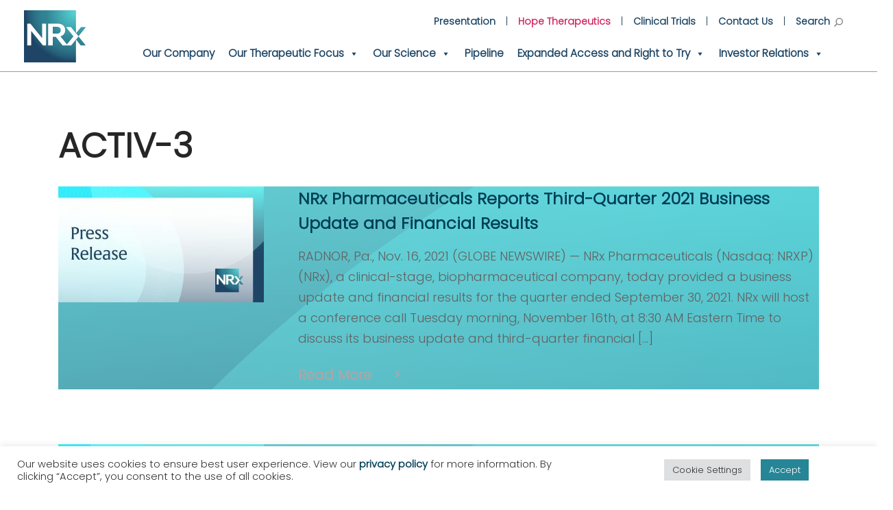

--- FILE ---
content_type: text/html; charset=UTF-8
request_url: https://www.nrxpharma.com/tag/activ-3/
body_size: 35244
content:
<!doctype html>
<html lang="en-US">
<head>

	
        <!-- Google Tag Manager -->
        <script>(function(w,d,s,l,i){w[l]=w[l]||[];w[l].push({'gtm.start':
                    new Date().getTime(),event:'gtm.js'});var f=d.getElementsByTagName(s)[0],
                j=d.createElement(s),dl=l!='dataLayer'?'&l='+l:'';j.async=true;j.src=
                'https://www.googletagmanager.com/gtm.js?id='+i+dl;f.parentNode.insertBefore(j,f);
            })(window,document,'script','dataLayer','GTM-KPGSHTQ');</script>
        <!-- End Google Tag Manager -->

	
    <meta charset="UTF-8">
    <meta name="viewport" content="width=device-width, initial-scale=1">
    <script>
        try {
            // Detect if browser is a variant of IE.
            if (typeof window !== 'undefined' && window.navigator && window.navigator.userAgent) {
                var ua = window.navigator.userAgent;
                var ie10 = (ua.indexOf('MSIE ') !== -1);
                var ie11 = (ua.indexOf('Trident/') !== -1);
                var edge = (ua.indexOf('Edge/') !== -1);
                if (ie10 || ie11) document.documentElement.classList.add('is-ie');
                if (edge) document.documentElement.classList.add('is-edge');
            }
        } catch(e) {}
    </script>

    <link rel="stylesheet" href="https://cdnjs.cloudflare.com/ajax/libs/slick-carousel/1.8.1/slick.css" integrity="sha512-wR4oNhLBHf7smjy0K4oqzdWumd+r5/+6QO/vDda76MW5iug4PT7v86FoEkySIJft3XA0Ae6axhIvHrqwm793Nw==" crossorigin="anonymous" referrerpolicy="no-referrer" />
    <link rel="stylesheet" href="https://cdnjs.cloudflare.com/ajax/libs/slick-carousel/1.8.1/slick-theme.css" integrity="sha512-6lLUdeQ5uheMFbWm3CP271l14RsX1xtx+J5x2yeIDkkiBpeVTNhTqijME7GgRKKi6hCqovwCoBTlRBEC20M8Mg==" crossorigin="anonymous" referrerpolicy="no-referrer" />

	<meta name='robots' content='index, follow, max-image-preview:large, max-snippet:-1, max-video-preview:-1' />

	<!-- This site is optimized with the Yoast SEO plugin v26.5 - https://yoast.com/wordpress/plugins/seo/ -->
	<title>ACTIV-3 Archives - NRx Pharmaceuticals</title>
	<link rel="canonical" href="https://www.nrxpharma.com/tag/activ-3/" />
	<meta property="og:locale" content="en_US" />
	<meta property="og:type" content="article" />
	<meta property="og:title" content="ACTIV-3 Archives - NRx Pharmaceuticals" />
	<meta property="og:url" content="https://www.nrxpharma.com/tag/activ-3/" />
	<meta property="og:site_name" content="NRx Pharmaceuticals" />
	<meta property="og:image" content="https://www.nrxpharma.com/wp-content/uploads/2021/11/NeuroRx_Logo.jpg" />
	<meta property="og:image:width" content="770" />
	<meta property="og:image:height" content="770" />
	<meta property="og:image:type" content="image/jpeg" />
	<meta name="twitter:card" content="summary_large_image" />
	<meta name="twitter:site" content="@NRxPharma" />
	<script type="application/ld+json" class="yoast-schema-graph">{"@context":"https://schema.org","@graph":[{"@type":"CollectionPage","@id":"https://www.nrxpharma.com/tag/activ-3/","url":"https://www.nrxpharma.com/tag/activ-3/","name":"ACTIV-3 Archives - NRx Pharmaceuticals","isPartOf":{"@id":"https://www.nrxpharma.com/#website"},"primaryImageOfPage":{"@id":"https://www.nrxpharma.com/tag/activ-3/#primaryimage"},"image":{"@id":"https://www.nrxpharma.com/tag/activ-3/#primaryimage"},"thumbnailUrl":"https://www.nrxpharma.com/wp-content/uploads/2021/11/Callout_NRx_PressReleases@2x.jpg","breadcrumb":{"@id":"https://www.nrxpharma.com/tag/activ-3/#breadcrumb"},"inLanguage":"en-US"},{"@type":"ImageObject","inLanguage":"en-US","@id":"https://www.nrxpharma.com/tag/activ-3/#primaryimage","url":"https://www.nrxpharma.com/wp-content/uploads/2021/11/Callout_NRx_PressReleases@2x.jpg","contentUrl":"https://www.nrxpharma.com/wp-content/uploads/2021/11/Callout_NRx_PressReleases@2x.jpg","width":960,"height":540,"caption":"NRx Press Release"},{"@type":"BreadcrumbList","@id":"https://www.nrxpharma.com/tag/activ-3/#breadcrumb","itemListElement":[{"@type":"ListItem","position":1,"name":"Home","item":"https://www.nrxpharma.com/"},{"@type":"ListItem","position":2,"name":"ACTIV-3"}]},{"@type":"WebSite","@id":"https://www.nrxpharma.com/#website","url":"https://www.nrxpharma.com/","name":"NRx Pharmaceuticals","description":"","publisher":{"@id":"https://www.nrxpharma.com/#organization"},"potentialAction":[{"@type":"SearchAction","target":{"@type":"EntryPoint","urlTemplate":"https://www.nrxpharma.com/?s={search_term_string}"},"query-input":{"@type":"PropertyValueSpecification","valueRequired":true,"valueName":"search_term_string"}}],"inLanguage":"en-US"},{"@type":"Organization","@id":"https://www.nrxpharma.com/#organization","name":"NRx Pharmaceuticals, Inc.","url":"https://www.nrxpharma.com/","logo":{"@type":"ImageObject","inLanguage":"en-US","@id":"https://www.nrxpharma.com/#/schema/logo/image/","url":"https://www.nrxpharma.com/wp-content/uploads/2021/11/NeuroRx_Logo.jpg","contentUrl":"https://www.nrxpharma.com/wp-content/uploads/2021/11/NeuroRx_Logo.jpg","width":770,"height":770,"caption":"NRx Pharmaceuticals, Inc."},"image":{"@id":"https://www.nrxpharma.com/#/schema/logo/image/"},"sameAs":["https://www.facebook.com/NRxPharma","https://x.com/NRxPharma","https://www.linkedin.com/company/nrx-pharma"]}]}</script>
	<!-- / Yoast SEO plugin. -->


<link rel='dns-prefetch' href='//widget.tagembed.com' />
<link rel='dns-prefetch' href='//www.nrxpharma.com' />
<link rel="alternate" type="application/rss+xml" title="NRx Pharmaceuticals &raquo; Feed" href="https://www.nrxpharma.com/feed/" />
<link rel="alternate" type="application/rss+xml" title="NRx Pharmaceuticals &raquo; Comments Feed" href="https://www.nrxpharma.com/comments/feed/" />
<link rel="alternate" type="application/rss+xml" title="NRx Pharmaceuticals &raquo; ACTIV-3 Tag Feed" href="https://www.nrxpharma.com/tag/activ-3/feed/" />
<style id='wp-img-auto-sizes-contain-inline-css'>
img:is([sizes=auto i],[sizes^="auto," i]){contain-intrinsic-size:3000px 1500px}
/*# sourceURL=wp-img-auto-sizes-contain-inline-css */
</style>
<link rel='stylesheet' id='wpra-lightbox-css' href='https://www.nrxpharma.com/wp-content/plugins/wp-rss-aggregator/core/css/jquery-colorbox.css?ver=1.4.33' media='all' />
<style id='wp-emoji-styles-inline-css'>

	img.wp-smiley, img.emoji {
		display: inline !important;
		border: none !important;
		box-shadow: none !important;
		height: 1em !important;
		width: 1em !important;
		margin: 0 0.07em !important;
		vertical-align: -0.1em !important;
		background: none !important;
		padding: 0 !important;
	}
/*# sourceURL=wp-emoji-styles-inline-css */
</style>
<link rel='stylesheet' id='wp-block-library-css' href='https://www.nrxpharma.com/wp-includes/css/dist/block-library/style.min.css?ver=6.9' media='all' />
<style id='classic-theme-styles-inline-css'>
/*! This file is auto-generated */
.wp-block-button__link{color:#fff;background-color:#32373c;border-radius:9999px;box-shadow:none;text-decoration:none;padding:calc(.667em + 2px) calc(1.333em + 2px);font-size:1.125em}.wp-block-file__button{background:#32373c;color:#fff;text-decoration:none}
/*# sourceURL=/wp-includes/css/classic-themes.min.css */
</style>
<link rel='stylesheet' id='wpra-displays-css' href='https://www.nrxpharma.com/wp-content/plugins/wp-rss-aggregator/core/css/displays.css?ver=5.0.9' media='all' />
<style id='global-styles-inline-css'>
:root{--wp--preset--aspect-ratio--square: 1;--wp--preset--aspect-ratio--4-3: 4/3;--wp--preset--aspect-ratio--3-4: 3/4;--wp--preset--aspect-ratio--3-2: 3/2;--wp--preset--aspect-ratio--2-3: 2/3;--wp--preset--aspect-ratio--16-9: 16/9;--wp--preset--aspect-ratio--9-16: 9/16;--wp--preset--color--black: #000000;--wp--preset--color--cyan-bluish-gray: #abb8c3;--wp--preset--color--white: #fff;--wp--preset--color--pale-pink: #f78da7;--wp--preset--color--vivid-red: #cf2e2e;--wp--preset--color--luminous-vivid-orange: #ff6900;--wp--preset--color--luminous-vivid-amber: #fcb900;--wp--preset--color--light-green-cyan: #7bdcb5;--wp--preset--color--vivid-green-cyan: #00d084;--wp--preset--color--pale-cyan-blue: #8ed1fc;--wp--preset--color--vivid-cyan-blue: #0693e3;--wp--preset--color--vivid-purple: #9b51e0;--wp--preset--color--blue: #003E57;--wp--preset--color--brand-red: #8D0341;--wp--preset--color--brand-yellow: #FDAF36;--wp--preset--color--brand-black: #262626;--wp--preset--color--brand-gray: #626262;--wp--preset--color--brand-light-gray: #ddd;--wp--preset--gradient--vivid-cyan-blue-to-vivid-purple: linear-gradient(135deg,rgb(6,147,227) 0%,rgb(155,81,224) 100%);--wp--preset--gradient--light-green-cyan-to-vivid-green-cyan: linear-gradient(135deg,rgb(122,220,180) 0%,rgb(0,208,130) 100%);--wp--preset--gradient--luminous-vivid-amber-to-luminous-vivid-orange: linear-gradient(135deg,rgb(252,185,0) 0%,rgb(255,105,0) 100%);--wp--preset--gradient--luminous-vivid-orange-to-vivid-red: linear-gradient(135deg,rgb(255,105,0) 0%,rgb(207,46,46) 100%);--wp--preset--gradient--very-light-gray-to-cyan-bluish-gray: linear-gradient(135deg,rgb(238,238,238) 0%,rgb(169,184,195) 100%);--wp--preset--gradient--cool-to-warm-spectrum: linear-gradient(135deg,rgb(74,234,220) 0%,rgb(151,120,209) 20%,rgb(207,42,186) 40%,rgb(238,44,130) 60%,rgb(251,105,98) 80%,rgb(254,248,76) 100%);--wp--preset--gradient--blush-light-purple: linear-gradient(135deg,rgb(255,206,236) 0%,rgb(152,150,240) 100%);--wp--preset--gradient--blush-bordeaux: linear-gradient(135deg,rgb(254,205,165) 0%,rgb(254,45,45) 50%,rgb(107,0,62) 100%);--wp--preset--gradient--luminous-dusk: linear-gradient(135deg,rgb(255,203,112) 0%,rgb(199,81,192) 50%,rgb(65,88,208) 100%);--wp--preset--gradient--pale-ocean: linear-gradient(135deg,rgb(255,245,203) 0%,rgb(182,227,212) 50%,rgb(51,167,181) 100%);--wp--preset--gradient--electric-grass: linear-gradient(135deg,rgb(202,248,128) 0%,rgb(113,206,126) 100%);--wp--preset--gradient--midnight: linear-gradient(135deg,rgb(2,3,129) 0%,rgb(40,116,252) 100%);--wp--preset--font-size--small: 13px;--wp--preset--font-size--medium: 20px;--wp--preset--font-size--large: 36px;--wp--preset--font-size--x-large: 42px;--wp--preset--spacing--20: 0.44rem;--wp--preset--spacing--30: 0.67rem;--wp--preset--spacing--40: 1rem;--wp--preset--spacing--50: 1.5rem;--wp--preset--spacing--60: 2.25rem;--wp--preset--spacing--70: 3.38rem;--wp--preset--spacing--80: 5.06rem;--wp--preset--shadow--natural: 6px 6px 9px rgba(0, 0, 0, 0.2);--wp--preset--shadow--deep: 12px 12px 50px rgba(0, 0, 0, 0.4);--wp--preset--shadow--sharp: 6px 6px 0px rgba(0, 0, 0, 0.2);--wp--preset--shadow--outlined: 6px 6px 0px -3px rgb(255, 255, 255), 6px 6px rgb(0, 0, 0);--wp--preset--shadow--crisp: 6px 6px 0px rgb(0, 0, 0);}:where(.is-layout-flex){gap: 0.5em;}:where(.is-layout-grid){gap: 0.5em;}body .is-layout-flex{display: flex;}.is-layout-flex{flex-wrap: wrap;align-items: center;}.is-layout-flex > :is(*, div){margin: 0;}body .is-layout-grid{display: grid;}.is-layout-grid > :is(*, div){margin: 0;}:where(.wp-block-columns.is-layout-flex){gap: 2em;}:where(.wp-block-columns.is-layout-grid){gap: 2em;}:where(.wp-block-post-template.is-layout-flex){gap: 1.25em;}:where(.wp-block-post-template.is-layout-grid){gap: 1.25em;}.has-black-color{color: var(--wp--preset--color--black) !important;}.has-cyan-bluish-gray-color{color: var(--wp--preset--color--cyan-bluish-gray) !important;}.has-white-color{color: var(--wp--preset--color--white) !important;}.has-pale-pink-color{color: var(--wp--preset--color--pale-pink) !important;}.has-vivid-red-color{color: var(--wp--preset--color--vivid-red) !important;}.has-luminous-vivid-orange-color{color: var(--wp--preset--color--luminous-vivid-orange) !important;}.has-luminous-vivid-amber-color{color: var(--wp--preset--color--luminous-vivid-amber) !important;}.has-light-green-cyan-color{color: var(--wp--preset--color--light-green-cyan) !important;}.has-vivid-green-cyan-color{color: var(--wp--preset--color--vivid-green-cyan) !important;}.has-pale-cyan-blue-color{color: var(--wp--preset--color--pale-cyan-blue) !important;}.has-vivid-cyan-blue-color{color: var(--wp--preset--color--vivid-cyan-blue) !important;}.has-vivid-purple-color{color: var(--wp--preset--color--vivid-purple) !important;}.has-black-background-color{background-color: var(--wp--preset--color--black) !important;}.has-cyan-bluish-gray-background-color{background-color: var(--wp--preset--color--cyan-bluish-gray) !important;}.has-white-background-color{background-color: var(--wp--preset--color--white) !important;}.has-pale-pink-background-color{background-color: var(--wp--preset--color--pale-pink) !important;}.has-vivid-red-background-color{background-color: var(--wp--preset--color--vivid-red) !important;}.has-luminous-vivid-orange-background-color{background-color: var(--wp--preset--color--luminous-vivid-orange) !important;}.has-luminous-vivid-amber-background-color{background-color: var(--wp--preset--color--luminous-vivid-amber) !important;}.has-light-green-cyan-background-color{background-color: var(--wp--preset--color--light-green-cyan) !important;}.has-vivid-green-cyan-background-color{background-color: var(--wp--preset--color--vivid-green-cyan) !important;}.has-pale-cyan-blue-background-color{background-color: var(--wp--preset--color--pale-cyan-blue) !important;}.has-vivid-cyan-blue-background-color{background-color: var(--wp--preset--color--vivid-cyan-blue) !important;}.has-vivid-purple-background-color{background-color: var(--wp--preset--color--vivid-purple) !important;}.has-black-border-color{border-color: var(--wp--preset--color--black) !important;}.has-cyan-bluish-gray-border-color{border-color: var(--wp--preset--color--cyan-bluish-gray) !important;}.has-white-border-color{border-color: var(--wp--preset--color--white) !important;}.has-pale-pink-border-color{border-color: var(--wp--preset--color--pale-pink) !important;}.has-vivid-red-border-color{border-color: var(--wp--preset--color--vivid-red) !important;}.has-luminous-vivid-orange-border-color{border-color: var(--wp--preset--color--luminous-vivid-orange) !important;}.has-luminous-vivid-amber-border-color{border-color: var(--wp--preset--color--luminous-vivid-amber) !important;}.has-light-green-cyan-border-color{border-color: var(--wp--preset--color--light-green-cyan) !important;}.has-vivid-green-cyan-border-color{border-color: var(--wp--preset--color--vivid-green-cyan) !important;}.has-pale-cyan-blue-border-color{border-color: var(--wp--preset--color--pale-cyan-blue) !important;}.has-vivid-cyan-blue-border-color{border-color: var(--wp--preset--color--vivid-cyan-blue) !important;}.has-vivid-purple-border-color{border-color: var(--wp--preset--color--vivid-purple) !important;}.has-vivid-cyan-blue-to-vivid-purple-gradient-background{background: var(--wp--preset--gradient--vivid-cyan-blue-to-vivid-purple) !important;}.has-light-green-cyan-to-vivid-green-cyan-gradient-background{background: var(--wp--preset--gradient--light-green-cyan-to-vivid-green-cyan) !important;}.has-luminous-vivid-amber-to-luminous-vivid-orange-gradient-background{background: var(--wp--preset--gradient--luminous-vivid-amber-to-luminous-vivid-orange) !important;}.has-luminous-vivid-orange-to-vivid-red-gradient-background{background: var(--wp--preset--gradient--luminous-vivid-orange-to-vivid-red) !important;}.has-very-light-gray-to-cyan-bluish-gray-gradient-background{background: var(--wp--preset--gradient--very-light-gray-to-cyan-bluish-gray) !important;}.has-cool-to-warm-spectrum-gradient-background{background: var(--wp--preset--gradient--cool-to-warm-spectrum) !important;}.has-blush-light-purple-gradient-background{background: var(--wp--preset--gradient--blush-light-purple) !important;}.has-blush-bordeaux-gradient-background{background: var(--wp--preset--gradient--blush-bordeaux) !important;}.has-luminous-dusk-gradient-background{background: var(--wp--preset--gradient--luminous-dusk) !important;}.has-pale-ocean-gradient-background{background: var(--wp--preset--gradient--pale-ocean) !important;}.has-electric-grass-gradient-background{background: var(--wp--preset--gradient--electric-grass) !important;}.has-midnight-gradient-background{background: var(--wp--preset--gradient--midnight) !important;}.has-small-font-size{font-size: var(--wp--preset--font-size--small) !important;}.has-medium-font-size{font-size: var(--wp--preset--font-size--medium) !important;}.has-large-font-size{font-size: var(--wp--preset--font-size--large) !important;}.has-x-large-font-size{font-size: var(--wp--preset--font-size--x-large) !important;}
:where(.wp-block-post-template.is-layout-flex){gap: 1.25em;}:where(.wp-block-post-template.is-layout-grid){gap: 1.25em;}
:where(.wp-block-term-template.is-layout-flex){gap: 1.25em;}:where(.wp-block-term-template.is-layout-grid){gap: 1.25em;}
:where(.wp-block-columns.is-layout-flex){gap: 2em;}:where(.wp-block-columns.is-layout-grid){gap: 2em;}
:root :where(.wp-block-pullquote){font-size: 1.5em;line-height: 1.6;}
/*# sourceURL=global-styles-inline-css */
</style>
<link rel='stylesheet' id='announcer-css-css' href='https://www.nrxpharma.com/wp-content/plugins/announcer/public/css/style.css?ver=6.2' media='all' />
<link rel='stylesheet' id='cookie-law-info-css' href='https://www.nrxpharma.com/wp-content/plugins/cookie-law-info/legacy/public/css/cookie-law-info-public.css?ver=3.3.8' media='all' />
<link rel='stylesheet' id='cookie-law-info-gdpr-css' href='https://www.nrxpharma.com/wp-content/plugins/cookie-law-info/legacy/public/css/cookie-law-info-gdpr.css?ver=3.3.8' media='all' />
<link rel='stylesheet' id='sc_merged-css' href='https://www.nrxpharma.com/wp-content/plugins/supercarousel/public/css/supercarouselmerged.css?ver=3.8.4' media='all' />
<style id='sc_merged-inline-css'>
@media screen and (max-width: 768px) {
  span.newslink {
        position: initial !important;
  }
}

span.pub-date:after {
    //content: ">";
    position: absolute;
    z-index: 9999999;
    /* background: pink; */
    left: 193px;
    font-weight: 900;
    font-family: monospace;
}

.is-layout-flow.wp-block-column.relhack {
    position: relative;
}
span.pub-date {
    display: block;
    //max-width: 159px;
    //font-family: 'Roboto Mono', monospace;
    //overflow: hidden;
    White-Space: nowrap;
    text-transform: uppercase;
    color: #FFF !important;
        font-weight: bold;
}

.category-press-releases {
    background-image: url(/wp-content/themes/nrx/build/images/ticker-bg-blue.svg);
    background-position: 0 -25px;
    background-repeat: no-repeat;
    background-size: 120%;
}

.news-slider__text-wrap {
    min-height: 200px;
    padding: 30px;
    max-height: 200px;
    overflow: hidden;
}

.news-slider__text-wrap a h2.prTitle {
    color: #fff;
    margin-top: 10px;
    font-size: 15px !important;
    line-height: 22px;
}
.supercarousel div {
    height: auto;
    position: absolute;
    top: 0;
    background-color: rgb(0 0 0 / 20%);
    display: block;
}

.supercrsl.supercarousel8004 {
    margin-bottom: 50px;
}
.supercarousel_wrapper {
    max-height: 200px !important;
}


/*# sourceURL=sc_merged-inline-css */
</style>
<link rel='stylesheet' id='dashicons-css' href='https://www.nrxpharma.com/wp-includes/css/dashicons.min.css?ver=6.9' media='all' />
<link rel='stylesheet' id='App-css' href='https://www.nrxpharma.com/wp-content/themes/nrx/build/css/app.css?id=a25f7f1304bdd29e82b9&#038;ver=6.9' media='all' />
<link rel='stylesheet' id='custom-layouts-styles-css' href='https://www.nrxpharma.com/wp-content/uploads/custom-layouts/style.css?ver=18' media='all' />
<script src="https://www.nrxpharma.com/wp-includes/js/jquery/jquery.min.js?ver=3.7.1" id="jquery-core-js"></script>
<script src="https://www.nrxpharma.com/wp-includes/js/jquery/jquery-migrate.min.js?ver=3.4.1" id="jquery-migrate-js"></script>
<script id="cookie-law-info-js-extra">
var Cli_Data = {"nn_cookie_ids":["nlbi_1816097","c","uuid","YSC","VISITOR_INFO1_LIVE","yt-remote-device-id","yt-remote-connected-devices","mo_page_views_counter","mo_is_new","mo_has_visited","_jsuid","cluid","CONSENT","__cf_bm","_first_pageview","unpoco_101344884","incap_ses_1371_1816097","CookieLawInfoConsent","cookielawinfo-checkbox-advertisement","_wpfuuid","visid_incap_1816097"],"cookielist":[],"non_necessary_cookies":{"necessary":["nlbi_1816097","CookieLawInfoConsent","_wpfuuid","visid_incap_1816097"],"functional":["__cf_bm"],"performance":["_first_pageview"],"analytics":["mo_page_views_counter","mo_is_new","mo_has_visited","_jsuid","cluid","CONSENT"],"advertisement":["c","uuid","YSC","VISITOR_INFO1_LIVE","yt-remote-device-id","yt-remote-connected-devices"],"others":["unpoco_101344884","incap_ses_1371_1816097"]},"ccpaEnabled":"","ccpaRegionBased":"","ccpaBarEnabled":"","strictlyEnabled":["necessary","obligatoire"],"ccpaType":"ccpa_gdpr","js_blocking":"1","custom_integration":"","triggerDomRefresh":"","secure_cookies":""};
var cli_cookiebar_settings = {"animate_speed_hide":"500","animate_speed_show":"500","background":"#FFF","border":"#b1a6a6c2","border_on":"","button_1_button_colour":"#268596","button_1_button_hover":"#1e6a78","button_1_link_colour":"#fff","button_1_as_button":"1","button_1_new_win":"","button_2_button_colour":"#333","button_2_button_hover":"#292929","button_2_link_colour":"#444","button_2_as_button":"","button_2_hidebar":"","button_3_button_colour":"#dedfe0","button_3_button_hover":"#b2b2b3","button_3_link_colour":"#333333","button_3_as_button":"1","button_3_new_win":"","button_4_button_colour":"#dedfe0","button_4_button_hover":"#b2b2b3","button_4_link_colour":"#333333","button_4_as_button":"1","button_7_button_colour":"#268596","button_7_button_hover":"#1e6a78","button_7_link_colour":"#fff","button_7_as_button":"1","button_7_new_win":"","font_family":"inherit","header_fix":"","notify_animate_hide":"","notify_animate_show":"","notify_div_id":"#cookie-law-info-bar","notify_position_horizontal":"right","notify_position_vertical":"bottom","scroll_close":"","scroll_close_reload":"","accept_close_reload":"","reject_close_reload":"","showagain_tab":"","showagain_background":"#fff","showagain_border":"#000","showagain_div_id":"#cookie-law-info-again","showagain_x_position":"100px","text":"#333333","show_once_yn":"","show_once":"10000","logging_on":"","as_popup":"","popup_overlay":"1","bar_heading_text":"","cookie_bar_as":"banner","popup_showagain_position":"bottom-right","widget_position":"left"};
var log_object = {"ajax_url":"https://www.nrxpharma.com/wp-admin/admin-ajax.php"};
//# sourceURL=cookie-law-info-js-extra
</script>
<script src="https://www.nrxpharma.com/wp-content/plugins/cookie-law-info/legacy/public/js/cookie-law-info-public.js?ver=3.3.8" id="cookie-law-info-js"></script>
<script src="https://www.nrxpharma.com/wp-content/plugins/supercarousel/public/js/supercarouselmerged.js?ver=3.8.4" id="sc_merged-js"></script>
<link rel="https://api.w.org/" href="https://www.nrxpharma.com/wp-json/" /><link rel="alternate" title="JSON" type="application/json" href="https://www.nrxpharma.com/wp-json/wp/v2/tags/112" /><link rel="EditURI" type="application/rsd+xml" title="RSD" href="https://www.nrxpharma.com/xmlrpc.php?rsd" />
<meta name="generator" content="WordPress 6.9" />
<!-- start Simple Custom CSS and JS -->
<style>
@media screen and (max-width: 768px) {
  .rss-aggregator {
        position: initial !important;
  }
}


ul.wpra-item-list {
    margin: 0px; padding: 0px; margin-bottom: 50px;
}

span.pub-date:after {
    //content: ">";
    position: absolute;
    z-index: 9999999;
    left: 193px;
    font-weight: 900;
    font-family: monospace;
}

.is-layout-flow.wp-block-column.relhack {
    position: relative;
}
span.pub-date {
    display: block;
    //max-width: 159px;
    //font-family: 'Roboto Mono', monospace;
    //overflow: hidden;
    White-Space: nowrap;
    text-transform: uppercase;
    color: #FFF !important;
        font-weight: bold;
}

.wpra-item {
    background-image: url(https://www.nrxpharma.com/wp-content/themes/nrx/build/images/ticker-bg-blue.svg);
background-position: 0 -160px;
  background-repeat: no-repeat;
  background-size: 190%;
}

.wpra-item a {
color: #fff;
  margin-top: 10px;
  font-size: medium !important;
  line-height: 23px !important;
}

li.wpra-item {
	padding: 20px;display: block; line-height: 23px !important;}

.feed-date {color:#1e4565; text-transform: uppercase; font-weight:bold;font-size: 75% !important;}


.supercarousel div {
    height: auto;
    position: absolute;
    top: 0;
    background-color: rgb(0 0 0 / 20%);
    display: block;
}
our CSS code here.

For example:
.example {
    color: red;
}</style>
<!-- end Simple Custom CSS and JS -->
<!-- start Simple Custom CSS and JS -->
<style>
.primary-menu.menu li a {
	font-size: 15.5px;}

ul#primary-menu.primary-menu.menu::after {display:none;}

.mobile-menu {
  margin-left: 0px;
	padding-top: 20px;}

.mobile-menu .main-navigation {padding: 0 10px 0;}</style>
<!-- end Simple Custom CSS and JS -->
<!-- start Simple Custom CSS and JS -->
<style>
.hope-therapeutics a {color:#d12760 !important;}</style>
<!-- end Simple Custom CSS and JS -->
<!-- start Simple Custom CSS and JS -->
<style>
@media (max-width: 767.98px) {
#related-posts > div.posts-category-buttons {display:none;}
}</style>
<!-- end Simple Custom CSS and JS -->
<!-- start Simple Custom CSS and JS -->
<style>
@media only screen and (max-width: 993px) {
    figure.alignleft, img.alignleft, figure.alignright, img.alignright {
        float:none !important; width:80%;margin-right: 2em;
    }
}
</style>
<!-- end Simple Custom CSS and JS -->
<!-- start Simple Custom CSS and JS -->
<style>

</style>
<!-- end Simple Custom CSS and JS -->
<!-- start Simple Custom CSS and JS -->
<style>
#fader {
    width: 100% !important;
    height: 100vh !important;
    background-color: #f1f2f3 !important;
    position: fixed !important;
    top: 0 !important;
    left: 0 !important;
    z-index: 9999 !important;
    animation: fader 0.4s 1 !important;
    -webkit-animation: fader 0.4s 1 !important;
    animation-fill-mode: forwards !important;
    animation-delay: 4s !important;
    -webkit-animation-delay: 4s !important;
    -webkit-animation-fill-mode: forwards !important;
}

#fader:before {
	content: url(/wp-content/uploads/2023/02/Blocks-1s-200px.gif);
	position: fixed;
    top: 50vh;
    left: 50%;
    margin-left: -100px;
}
#fader h1 {
    top: 40vh;
}


/** cookie bar **/
 
div#cookie-law-info-bar {
    padding-right: 100px !important;
}


</style>
<!-- end Simple Custom CSS and JS -->
<!-- start Simple Custom CSS and JS -->
<style>
@supports (-webkit-touch-callout: none) {
  /* CSS specific to iOS devices */ 
	.mobile-menu .main-navigation {
		position: relative;
		width:100% !important;
		top: 110px;
	}
	.mobile-menu {
		width: 100vw;
    	top: 0px !important;
    	position: fixed !important;
		height: 100vh !important;
	}
}

.is-layout-flex.wp-container-24.wp-block-columns.RES-pipeline.table-row {
    gap: 0 !important;
}

.orange-text {
    color: #ed8031;
}

.page-id-5349 .eicon-chevron-left:before, .page-id-5349 .eicon-chevron-right:before {
    font-family: "" !important;
    content: "" !important;
}
.page-id-5349  .eicon-chevron-right {
    background: url(/wp-content/themes/nrx/build/images/hero-next-arr.svg) no-repeat center transparent !important;
    background-size: contain;
    right: 30px;
    width: 44px;
    height: 44px;
}
.page-id-5349 .eicon-chevron-left {
    background: url(/wp-content/themes/nrx/build/images/hero-prev-arr.svg) no-repeat center transparent !important;
    background-size: contain;
    left: 30px;
    width: 44px;
    height: 44px;
}

#mega-menu-wrap-menu-1 #mega-menu-menu-1 > li.mega-menu-item.mega-current-menu-item > a.mega-menu-link, #mega-menu-wrap-menu-1 #mega-menu-menu-1 > li.mega-menu-item.mega-current-menu-ancestor > a.mega-menu-link, #mega-menu-wrap-menu-1 #mega-menu-menu-1 > li.mega-menu-item.mega-current-page-ancestor > a.mega-menu-link {
    background: #FFF !important;
    color: #ec7f31 !important;
    font-weight: bold;
    text-decoration: none;
    border-color: #fff;
}

html body.home .is-layout-flex.wp-container-3 div.box.with-bg-image {
    min-height: 500px !important;
}


body.home .is-layout-flex.wp-container-15.wp-block-columns {
    min-height: 500px !important;
}

@media (min-width: 992px) {
	.site-header {
	    background-color: rgba(255, 255, 255, 1) !important;
	}
	.mobile-txt { display: none !important;}
	
	
}

@media (max-width: 575.98px) {
	.section--blocks .comms-message .box.with-bg-image {
		min-height:0px !important;
		max-height:100000px !important;
	}
	button.btn-white { 
		padding: 5px !important;
    	max-width: 270px !important;
    	height: auto !important;
    	min-height: 53px;
	}
	.page-template-page-home section .inner-text button:before, 
	.page-template-page-company section .inner-text button:before {
    	right: 30px !important;
    	left: auto !important;
    	top: calc(50% - 10px) !important;
	}
	button.btn-white span {
    	padding: 5px 10px !important;
    	text-indent: 0 !important;
    	display: block;
	}
	#post-168 > div > section.section--blocks > div > div > div:nth-child(13) {
    	max-height: 100000px !important;
	}
	    
}

span#sp-title {
    font-size: 35px;
    line-height: 43px;
		font-family: "alverata", serif !important;
}

.page-template-page-home section .inner-text button:before, .page-template-page-company section .inner-text button:before { color: #FFF !important;}
.wp-block-acf-comms-message .acf-block-preview .comms-message .box button:before, .section--blocks .comms-message .box button:before {
    filter: grayscale(1);
}

.page-template-page-home section .inner-text button:hover:before, .page-template-page-home section .inner-text button:focus:before, .page-template-page-company section .inner-text button:hover:before, .page-template-page-company section .inner-text button:focus:before {
    left: 280px;
    right: 10px !important;
}

html body h2 {
	font-family: "Poppins Light", sans-serif !important;
}

ol.footnotes {
    margin-left: -20px !important;
    margin-top: 20px;
    font-size: 12px;
}

h1.header_title, h1.elementor-heading-title.elementor-size-default {
    max-width: 1180px;
    margin: 0 auto;
    color: #FFF;
	padding: 0px;
	font-family: "alverata", serif !important;
}

/** menu fixes **/
header#masthead {
    position: sticky !important;
    top: 0 !important;
    z-index: 9999999999;
	border-bottom: solid 1px #8e9dac;
}
.mobile-menu {
    position: sticky !important;
    top: 0px !important;
    height: calc(100vh - 110px);
}

/** Carousel fixes  **/
div.hero-slider.slick-slider {
    max-height: 62vh !important;
	min-height: 400px !important;
    overflow: hidden;
    margin-top: 0 !important;
    vertical-align: middle !important;
}
div.hero-slider .col-12.col-md-6.pl-0.pr-0.with-grad.order-2.order-md-1.yy {
    //border-right: solid 10px #FFF;
}
div.hero-slider .col-12.col-md-6.pl-0.pr-0.with-bg-image.order-1.order-md-2.xx {
    //border-left: solid 10px #FFF;
}
.page-template-page-home .section--00 .slick-arrow {
    top: calc(50% - 2px) !important;
    z-index: 999;
}
.page-template-page-home .slide-item {
    margin-top: 0px !important;
}
.page-template-page-home div.hero-slider .slide-item .inner-text {
    background-color: transparent !important;
    text-shadow: none !important;
    font-weight: bold !important;
    position: absolute;
    bottom: auto !important;
    width: 100%;
    height: 40vh;
    top: 55px !important;

    margin-left: 4vw !important;
    padding-right: 7vw !important;

    padding-top: 20px !important;
	min-height: 400px !important;
}

.page-template-page-home div.hero-slider .slide-item .with-bg-image {
    background-position: center;
    background-repeat: no-repeat;
    background-size: cover;
    min-height: 547px;
    height: 55vh;
}

.page-template-page-home .hero-slider .inner-text p,
.page-template-page-home .hero-slider .inner-text h2,
.page-template-page-home .hero-slider .inner-text h2 a span,
.page-template-page-home .hero-slider .inner-text a {
	color: #FFF !important;
}

.page-template-page-home .hero-slider .inner-text h2,
.page-template-page-home .hero-slider .inner-text h2 a span,
.page-template-page-home .hero-slider .inner-text h2 a {
	font-size: 32px !important;
	line-height: 42px !important;
	font-family: "Poppins Light", sans-serif !important;
}

.page-template-page-home section .inner-text button, .page-template-page-company section .inner-text button {
    border: solid 1px #1e4565;
    background: none;
    font-size: 16px;
    line-height: 0;
    color: #1e4565;
    text-transform: uppercase;
    padding: 15px 64px 15px 15px;
    height: 52px;
    width: fit-content;
    text-align: left;
    position: relative !important;
}


.page-template-page-home section .inner-text button:before, .page-template-page-company section .inner-text button:before {
    right: 30px !important;
	left: auto !important;
	top: 16px;
}

.page-template-page-home section .inner-text button:after, .page-template-page-company section .inner-text button:after{
	content: none !important;
}

.page-template-page-home section .inner-text button:hover:before, .page-template-page-home section .inner-text button:focus:before, .page-template-page-company section .inner-text button:hover:before, .page-template-page-company section .inner-text button:focus:before {
    left: 260px;
}

.page-template-page-home section .col-12.col-md-6.pl-0.pr-0.with-grad.order-2.order-md-1.yy {
    background: right bottom;
    background-attachment: scroll;
    background-size: 249%;
	height: 55vh !important;
	min-height: 547px !important;
}

.page-template-page-home div.hero-slider .slide-item {
    min-height: 547px !important;
    height: 55vh !important;
}

div.hero-slider .slick-track {
    height: 55vh !important;
    min-height: 547px !important;
    margin-top: 20px;
}

@keyframes loading {
  from {opacity: 0 !important;}
  to {opacity: 1 !important;}
}

div.hero-slider .slick-track * {
	animation-name: loading;
	animation-duration: 4s;
}

body.home div.page div.hero-slider div.slick-list div.slick-track div.slide-item div.row div div.inner-text h2,
div.slide-item:nth-child(2) > div:nth-child(1) > div:nth-child(1) > div:nth-child(1) > div:nth-child(1) > h2:nth-child(1) {
    font-size: 32px !important;
	line-height: 42px !important;
	margin-bottom: 0 !important;
	font-family: "Poppins Light", sans-serif !important;
}

div.hero-slider div.slide-item:nth-child(2) > div:nth-child(1) > div:nth-child(1) > div:nth-child(1) > div:nth-child(1) > a:nth-child(3) > button:nth-child(1) > span:nth-child(1) {font-size: 16px;}

div.hero-slider div.slide-item:nth-child(2) > div:nth-child(1) > div:nth-child(1) > div:nth-child(1) > div:nth-child(1) > a:nth-child(3) > button:nth-child(1)
{padding: 15px 15px 15px 13px;}

/** NEWS **/
.news-slider__text-wrap a .pub-date, .news-slider__text-wrap a h2 {
    font-size: 16px !important;
}

/** Home Content **/
body.home .wp-block-acf-comms-message-fullwidth .acf-block-preview .wp-block-columns, .section--blocks .wp-block-columns {
    max-width: 1470px !important;
    margin: 0 auto;
    overflow: hidden;
}

@media (min-width: 576px) {
	.page-template-page-home .container-lg{
   	 	max-width: 1470px !important;
	}
}

.container-lg.section--inner.news--slider {
    margin-bottom: 0;
    padding-bottom: 0;
}

.comms-message h2 a {
    font-size: 32px !important;
    line-height: 42px !important;
    display: inline-block;
    margin-top: 63px;
    max-width: 85%;
}

.container-news-slider .news-slider .news-slider__item .category-press-releases > div {position:relative;}

.container-news-slider .news-slider .news-slider__item .category-press-releases > div a {position:relative; z-index:2;}


.container-news-slider .news-slider .news-slider__item .category-press-releases > div:before {
    content: "";
    display: block;
    width: 100%;
    height: 226px;
    background: rgb(44 114 135 / 36%);
    position: absolute !important;
    top: 0;
    left: 0;
    z-index: 1;
    opacity: 1;
    visibility: visible;
}

.wp-block-acf-comms-message-fullwidth .acf-block-preview .comms-message-fullwidth, .section--blocks .comms-message-fullwidth {max-width:1470px !important;}

.comms-message-fullwidth.with-bg-video .inner-text:not(.align-right):not(.align-bottom) {
    background: rgb(25 110 173 / 83%);
}

.comms-message-fullwidth.with-bg-video .inner-text:not(.align-right):not(.align-bottom) p,
.comms-message-fullwidth.with-bg-video .inner-text:not(.align-right):not(.align-bottom) p a {
	color: #FFF !important;
	text-shadow: none !important;
}

.comms-message-fullwidth.with-bg-video .inner-box-text.align-right p {
	font-size: 18px !important;
	font-family: "Poppins Light", sans-serif !important;
}

body.home.page-template.page-template-page-home.page-template-page-home-php.page.page-id-168.logged-in.wp-embed-responsive.mega-menu-menu-1.singular.no-widgets.elementor-default.elementor-kit-4255 .section--blocks .comms-message-fullwidth .box .inner-box-text p {
	font-size: 18px !important;
	font-family: "Poppins Light", sans-serif !important;
}

.comms-message-fullwidth.with-bg-video .inner-text.align-bottom {
    padding: 20px !important;
}

.is-layout-flex.wp-container-3 .box.with-bg-image {
    padding: 0 30px;
}


.is-layout-flex.wp-container-3.wp-block-columns:where(.wp-block-columns.is-layout-flex),
.is-layout-flex.wp-container-6.wp-block-columns:where(.wp-block-columns.is-layout-flex),
.is-layout-flex.wp-container-9.wp-block-columns:where(.wp-block-columns.is-layout-flex),
.is-layout-flex.wp-container-12.wp-block-columns:where(.wp-block-columns.is-layout-flex),
.is-layout-flex.wp-container-15.wp-block-columns:where(.wp-block-columns.is-layout-flex) {
    gap: 20px !important;
}
body.home .is-layout-flex.wp-container-3 .box.with-bg-image,
body.home .is-layout-flex.wp-container-6 .box.with-bg-image, 
body.home .is-layout-flex.wp-container-9 .box.with-bg-image,
body.home .is-layout-flex.wp-container-12 .box.with-bg-image,
body.home .is-layout-flex.wp-container-15 .box.with-bg-image {
    min-height: 375px !important;
}
body.home .is-layout-flex.wp-container-3 h2.txt-white,
body.home .is-layout-flex.wp-container-6 h2.txt-white, 
body.home .is-layout-flex.wp-container-9 h2.txt-white,
body.home .is-layout-flex.wp-container-12 h2.txt-white,
body.home .is-layout-flex.wp-container-15 h2.txt-white {
    font-size: 32px !important;
    line-height: 42px !important;
    margin-top: 40px !important;
}
body.home .is-layout-flex.wp-container-10.wp-block-columns {
    //margin-top: 20px !important;
}

button.btn-white {
    width: max-content !important;
    padding-right: 77px !important;
}

.is-layout-flex.wp-container-17.wp-block-columns * {
    font-family: "Poppins Light", sans-serif !important;
}

.is-layout-flex.wp-container-17.wp-block-columns h3 {
    font-size: 22px !important;
}

span.bigtext strong {
    font-size: 180%;
    font-weight: bold;
}
span.bigtext {
    padding-top: 60px !important;
    display: inline-block;
    padding-bottom: 20px;
}
body.home .sectionHeader.new, .sectionHeader.new h2 {
    padding-top: 10px !important;
    margin-bottom: 0px;
    font-size: 32px !important;
    text-align: center;
}

.slick-dots li {
    padding-left: 5px;
}

.comms-message-fullwidth.with-bg-video {
    display: none !important;
}



/** Our Science pages **/
article#post-5279 header, 
article#post-5389 header,
article#post-5349 header{
    display: none;
}

article#post-5279 .elementor-column-gap-wide>.elementor-column>.elementor-element-populated {
    padding-left: 0px !important;
}


.page-id-5349 figcaption.elementor-image-carousel-caption {
    padding: 30px;
    background: #21516e;
    color: #fff;
    font-size: 15px;
    min-height: 180px;
}

.page-id-5349 .elementor-swiper-button {
    position: absolute;
    display: inline-flex;
    z-index: 1;
    cursor: pointer;
    font-size: 25px;
    color: hsla(0,0%,93.3%,.9);
    top: 35%;
    transform: translateY(-50%);
}


/** Our Company **/



/** Pipeline **/
body.page-template-page-pipeline .comms-message-fullwidth, body.page-template-page-pipeline h2.hero-title {
    display: none;
} 

body.page-template-page-pipeline .section--blocks .outer-bg.with-bg-image.tall-image {
    min-height: 350px !important;
}

body.page-template-page-pipeline h3.hero-subhead.hero-text-white {
    font-size: 50px !important;
	max-width: 1150px !important;
}

body.page-template-page-pipeline .overlay {
    height: 350px;
    background: rgb(0 98 196 / 33%) !important;
    position: absolute;
    width: 100%;
}

.is-layout-flex.wp-container-12.wp-block-columns.RES-pipeline {
    max-width: 1180px !important;
}


body.page-template-page-pipeline .is-layout-flex.wp-container-12.wp-block-columns.RES-pipeline.table-head, body.page-id-5279 .is-layout-flex.wp-container-12.wp-block-columns.RES-pipeline.table-hea {
    background: #1e4565;
    border: solid 1px #FFF;
    color: #FFF !important;
    width: 100%;
    padding: 10px;
	padding-right: 0px;
    margin: 0 auto;
    margin-top: 30px;
	margin-bottom: 30px;
    vertical-align: middle;
}

@media (max-width: 780px) {
	body.page-template-page-pipeline .is-layout-flex.wp-container-12.wp-block-columns.RES-pipeline.table-head, body.page-id-5279 .is-layout-flex.wp-container-12.wp-block-columns.RES-pipeline.table-head {
		display:none;
	}
	.pipe { //width: 100% !important }
}

body.page-template-page-pipeline .is-layout-flex.wp-container-12.wp-block-columns.RES-pipeline.table-head h6, body.page-id-5279 .is-layout-flex.wp-container-12.wp-block-columns.RES-pipeline.table-head h6 {
    color: #FFF !important;
    border-right: solid 1px #FFF;
    margin-bottom: 0;
}

.last-h6 { border-right: none !important; }

body.page-template-page-pipeline .is-layout-flex.wp-container-4.wp-block-columns:where(.wp-block-columns.is-layout-flex), 
body.page-template-page-pipeline .is-layout-flex.wp-container-8.wp-block-columns:where(.wp-block-columns.is-layout-flex),
body.page-template-page-pipeline .is-layout-flex.wp-container-10.wp-block-columns:where(.wp-block-columns.is-layout-flex),
body.page-template-page-pipeline .is-layout-flex.wp-container-15.wp-block-columns:where(.wp-block-columns.is-layout-flex),
body.page-template-page-pipeline .is-layout-flex.wp-container-18.wp-block-columns:where(.wp-block-columns.is-layout-flex),
body.page-template-page-pipeline .is-layout-flex.wp-container-21.wp-block-columns:where(.wp-block-columns.is-layout-flex),
body.page-template-page-pipeline .is-layout-flex.wp-container-12.wp-block-columns.RES-pipeline.table-head:where(.wp-block-columns.is-layout-flex),
body.page-id-5279 .is-layout-flex.wp-container-12.wp-block-columns.RES-pipeline.table-head:where(.wp-block-columns.is-layout-flex) {
    gap: 0 !important;
}
.is-layout-flex.wp-container-12.wp-block-columns.RES-pipeline.table-head * {
    gap: 0 !important;
}

.wp-block-columns.RES-pipeline.table-row {
	    max-width: 1180px !important;
	padding: 10px;
	
}
span.pipe-txt {
    font-size: 13px;
    padding: 0 10px;
}

.pipe {
	background: rgb(30,69,101);
	background: -moz-linear-gradient(90deg, rgba(30,69,101,1) 35%, rgba(85,208,209,1) 100%);
	background: -webkit-linear-gradient(90deg, rgba(30,69,101,1) 35%, rgba(85,208,209,1) 100%);
	background: linear-gradient(90deg, rgba(30,69,101,1) 35%, rgba(85,208,209,1) 100%);
	filter: progid:DXImageTransform.Microsoft.gradient(startColorstr="#1e4565",endColorstr="#55d0d1",GradientType=1);
    padding: 3px 10px;
    color: #FFF;
    font-size: 14px;
	border-radius: 14px;
	    min-height: 28px;
}

.pipe.orange-pipe {
background: rgb(237,128,49);
background: -moz-linear-gradient(90deg, rgba(237,128,49,1) 0%, rgba(241,207,98,1) 100%);
background: -webkit-linear-gradient(90deg, rgba(237,128,49,1) 0%, rgba(241,207,98,1) 100%);
background: linear-gradient(90deg, rgba(237,128,49,1) 0%, rgba(241,207,98,1) 100%);
filter: progid:DXImageTransform.Microsoft.gradient(startColorstr="#ed8031",endColorstr="#f1cf62",GradientType=1);align-content
}

h4.pipe-h4 {
    max-width: 1180px !important;
    margin: 0 auto;
    padding-left: 10px;
    border-bottom: solid 1px;
    margin-bottom: 20px;
}

h2.pipe-h2 {
    max-width: 1180px !important;
    margin: 0 auto;
    padding-left: 10px;
    margin-bottom: 20px;
	margin-top: 60px;
}

/** PTSD page **/
body.page-id-5206 #post-5206 header.page--header.container {
    display: none;
}


@media (max-width: 767.98px) {
	.mobile-vanish { display: none !important }

	body.home .wp-block-spacer {
    	height: 20px !important;
	}
	.page-template-page-home .slide-item.first-slide .with-bg-image .inner-text h2,
	.page-template-page-home .hero-slider .inner-text h2,
	.page-template-page-home .hero-slider .inner-text h2 a span, 
	.page-template-page-home .hero-slider .inner-text h2 a  {
		font-size: 26px !important;
		line-height: 32px !important;
		text-shadow: none !important;
		color: #FFF !important;
	}
	.page-template-page-home div.hero-slider .slide-item .inner-text {
		background-color: transparent !important;
		text-shadow: none !important;
		font-weight: bold !important;
		position: relative !important;
		bottom: auto !important;
		width: 100%;
		height: 40vh;
		top: 30px !important;
		min-height: 400px;
		margin-left: 4vw !important;
		padding-right: 7vw !important;
		margin-top: 0;
		padding-top: 20px !important;
	}
	.page-template-page-home .slide-item.first-slide .with-bg-image .overlay {
    	display: block !important;
	}
	.page-template-page-home .slide-item .inner-text p {
    	color: #FFF !important;
    	text-shadow: none !important;
	}
	.hero-slider.slick-initialized.slick-slider {
    	overflow: hidden !important;
   	 	max-height: 55vh !important;
    	margin-top: -20px;
	}
	
	section.sectionHeader.new {
    	background: #55aeba;
    	border: solid 20px #FFF;
		border-bottom: 0;
		text-align:left !important;
	}
	section.sectionHeader.new h2 a {color:#FFF !important;}
		.container-news-slider.container-lg {
    	border: solid 20px #FFF;
    	border-top: 0;
    	border-bottom: 0;
	}
	.page-template-page-home .slide-item.first-slide .with-bg-image .inner-text {
    	width: 80% !important;
	}
}


/** contact **/

section#page-section-block_db90dcce8e5148854239cb516c05f616 {
    width: 100% !important;
    max-width: 100% !important;
    position: absolute;
    top: 104px;
    left: 0;
    background: url(/wp-content/uploads/2022/03/grad-mission.svg) center no-repeat;
    background-size: cover;
}


</style>
<!-- end Simple Custom CSS and JS -->
<!-- start Simple Custom CSS and JS -->
<style>
.page--header {
	padding-top: 20px;}</style>
<!-- end Simple Custom CSS and JS -->
<!-- start Simple Custom CSS and JS -->
<style>
@media (min-width: 992px) {
.archive .page--header h2 {
  font-size: 50px;
  line-height: 57px;
	}}

.archive .page--header {
  padding-top: 80px;
  padding-bottom: 30px;
}

@media (min-width: 992px) {
.archive .page--header {
  padding-bottom: 30px;
}}

body.date .post {border: solid 1px !important;padding-bottom: 60px;}
</style>
<!-- end Simple Custom CSS and JS -->
<!-- start Simple Custom CSS and JS -->
<style>
.entry-footer {
  background-color: #FFF;
}

.copyright-info p {color: #FFF !important;}</style>
<!-- end Simple Custom CSS and JS -->
<!-- start Simple Custom CSS and JS -->
<style>
.byline {display:none!important}</style>
<!-- end Simple Custom CSS and JS -->
<!-- start Simple Custom CSS and JS -->
<style>
.newsletter-anchor {
  display:none !important;
}
</style>
<!-- end Simple Custom CSS and JS -->
<!-- start Simple Custom CSS and JS -->
<meta name="google-site-verification" content="6GZydGlIfSrUDmDhRUItaUvzrOdziFvShk_-NgNluHI" />

<!-- end Simple Custom CSS and JS -->
<meta name="generator" content="Elementor 3.33.4; features: additional_custom_breakpoints; settings: css_print_method-external, google_font-enabled, font_display-auto">
			<style>
				.e-con.e-parent:nth-of-type(n+4):not(.e-lazyloaded):not(.e-no-lazyload),
				.e-con.e-parent:nth-of-type(n+4):not(.e-lazyloaded):not(.e-no-lazyload) * {
					background-image: none !important;
				}
				@media screen and (max-height: 1024px) {
					.e-con.e-parent:nth-of-type(n+3):not(.e-lazyloaded):not(.e-no-lazyload),
					.e-con.e-parent:nth-of-type(n+3):not(.e-lazyloaded):not(.e-no-lazyload) * {
						background-image: none !important;
					}
				}
				@media screen and (max-height: 640px) {
					.e-con.e-parent:nth-of-type(n+2):not(.e-lazyloaded):not(.e-no-lazyload),
					.e-con.e-parent:nth-of-type(n+2):not(.e-lazyloaded):not(.e-no-lazyload) * {
						background-image: none !important;
					}
				}
			</style>
			<!-- Clicky Web Analytics - https://clicky.com, WordPress Plugin by Yoast - https://yoast.com/wordpress/plugins/clicky/ --><script>
	
	var clicky_site_ids = clicky_site_ids || [];
	clicky_site_ids.push("101344884");
</script>
<script async src="//static.getclicky.com/js"></script><link rel="icon" href="https://www.nrxpharma.com/wp-content/uploads/2021/06/index-150x150.png" sizes="32x32" />
<link rel="icon" href="https://www.nrxpharma.com/wp-content/uploads/2021/06/index.png" sizes="192x192" />
<link rel="apple-touch-icon" href="https://www.nrxpharma.com/wp-content/uploads/2021/06/index.png" />
<meta name="msapplication-TileImage" content="https://www.nrxpharma.com/wp-content/uploads/2021/06/index.png" />
<style type="text/css">@charset "UTF-8";/** THIS FILE IS AUTOMATICALLY GENERATED - DO NOT MAKE MANUAL EDITS! **//** Custom CSS should be added to Mega Menu > Menu Themes > Custom Styling **/.mega-menu-last-modified-1764448291 { content: 'Saturday 29th November 2025 20:31:31 UTC'; }#mega-menu-wrap-menu-1, #mega-menu-wrap-menu-1 #mega-menu-menu-1, #mega-menu-wrap-menu-1 #mega-menu-menu-1 ul.mega-sub-menu, #mega-menu-wrap-menu-1 #mega-menu-menu-1 li.mega-menu-item, #mega-menu-wrap-menu-1 #mega-menu-menu-1 li.mega-menu-row, #mega-menu-wrap-menu-1 #mega-menu-menu-1 li.mega-menu-column, #mega-menu-wrap-menu-1 #mega-menu-menu-1 a.mega-menu-link, #mega-menu-wrap-menu-1 #mega-menu-menu-1 span.mega-menu-badge, #mega-menu-wrap-menu-1 button.mega-close, #mega-menu-wrap-menu-1 button.mega-toggle-standard {transition: none;border-radius: 0;box-shadow: none;background: none;border: 0;bottom: auto;box-sizing: border-box;clip: auto;color: #666;display: block;float: none;font-family: inherit;font-size: 14px;height: auto;left: auto;line-height: 1.7;list-style-type: none;margin: 0;min-height: auto;max-height: none;min-width: auto;max-width: none;opacity: 1;outline: none;overflow: visible;padding: 0;position: relative;pointer-events: auto;right: auto;text-align: left;text-decoration: none;text-indent: 0;text-transform: none;transform: none;top: auto;vertical-align: baseline;visibility: inherit;width: auto;word-wrap: break-word;white-space: normal;-webkit-tap-highlight-color: transparent;}#mega-menu-wrap-menu-1:before, #mega-menu-wrap-menu-1:after, #mega-menu-wrap-menu-1 #mega-menu-menu-1:before, #mega-menu-wrap-menu-1 #mega-menu-menu-1:after, #mega-menu-wrap-menu-1 #mega-menu-menu-1 ul.mega-sub-menu:before, #mega-menu-wrap-menu-1 #mega-menu-menu-1 ul.mega-sub-menu:after, #mega-menu-wrap-menu-1 #mega-menu-menu-1 li.mega-menu-item:before, #mega-menu-wrap-menu-1 #mega-menu-menu-1 li.mega-menu-item:after, #mega-menu-wrap-menu-1 #mega-menu-menu-1 li.mega-menu-row:before, #mega-menu-wrap-menu-1 #mega-menu-menu-1 li.mega-menu-row:after, #mega-menu-wrap-menu-1 #mega-menu-menu-1 li.mega-menu-column:before, #mega-menu-wrap-menu-1 #mega-menu-menu-1 li.mega-menu-column:after, #mega-menu-wrap-menu-1 #mega-menu-menu-1 a.mega-menu-link:before, #mega-menu-wrap-menu-1 #mega-menu-menu-1 a.mega-menu-link:after, #mega-menu-wrap-menu-1 #mega-menu-menu-1 span.mega-menu-badge:before, #mega-menu-wrap-menu-1 #mega-menu-menu-1 span.mega-menu-badge:after, #mega-menu-wrap-menu-1 button.mega-close:before, #mega-menu-wrap-menu-1 button.mega-close:after, #mega-menu-wrap-menu-1 button.mega-toggle-standard:before, #mega-menu-wrap-menu-1 button.mega-toggle-standard:after {display: none;}#mega-menu-wrap-menu-1 {border-radius: 0px;}@media only screen and (min-width: 993px) {#mega-menu-wrap-menu-1 {background: white;}}#mega-menu-wrap-menu-1.mega-keyboard-navigation .mega-menu-toggle:focus, #mega-menu-wrap-menu-1.mega-keyboard-navigation .mega-toggle-block:focus, #mega-menu-wrap-menu-1.mega-keyboard-navigation .mega-toggle-block a:focus, #mega-menu-wrap-menu-1.mega-keyboard-navigation .mega-toggle-block .mega-search input[type=text]:focus, #mega-menu-wrap-menu-1.mega-keyboard-navigation .mega-toggle-block button.mega-toggle-animated:focus, #mega-menu-wrap-menu-1.mega-keyboard-navigation #mega-menu-menu-1 a:focus, #mega-menu-wrap-menu-1.mega-keyboard-navigation #mega-menu-menu-1 span:focus, #mega-menu-wrap-menu-1.mega-keyboard-navigation #mega-menu-menu-1 input:focus, #mega-menu-wrap-menu-1.mega-keyboard-navigation #mega-menu-menu-1 li.mega-menu-item a.mega-menu-link:focus, #mega-menu-wrap-menu-1.mega-keyboard-navigation #mega-menu-menu-1 form.mega-search-open:has(input[type=text]:focus), #mega-menu-wrap-menu-1.mega-keyboard-navigation #mega-menu-menu-1 + button.mega-close:focus {outline-style: solid;outline-width: 3px;outline-color: #109cde;outline-offset: -3px;}#mega-menu-wrap-menu-1.mega-keyboard-navigation .mega-toggle-block button.mega-toggle-animated:focus {outline-offset: 2px;}#mega-menu-wrap-menu-1.mega-keyboard-navigation > li.mega-menu-item > a.mega-menu-link:focus {background: white;color: #222;font-weight: bold;text-decoration: none;border-color: white;}@media only screen and (max-width: 992px) {#mega-menu-wrap-menu-1.mega-keyboard-navigation > li.mega-menu-item > a.mega-menu-link:focus {color: #1e4565;background: white;}}#mega-menu-wrap-menu-1 #mega-menu-menu-1 {text-align: left;padding: 0px;}#mega-menu-wrap-menu-1 #mega-menu-menu-1 a.mega-menu-link {cursor: pointer;display: inline;transition: background 200ms linear, color 200ms linear, border 200ms linear;}#mega-menu-wrap-menu-1 #mega-menu-menu-1 a.mega-menu-link .mega-description-group {vertical-align: middle;display: inline-block;transition: none;}#mega-menu-wrap-menu-1 #mega-menu-menu-1 a.mega-menu-link .mega-description-group .mega-menu-title, #mega-menu-wrap-menu-1 #mega-menu-menu-1 a.mega-menu-link .mega-description-group .mega-menu-description {transition: none;line-height: 1.5;display: block;}#mega-menu-wrap-menu-1 #mega-menu-menu-1 a.mega-menu-link .mega-description-group .mega-menu-description {font-style: italic;font-size: 0.8em;text-transform: none;font-weight: normal;}#mega-menu-wrap-menu-1 #mega-menu-menu-1 li.mega-menu-megamenu li.mega-menu-item.mega-icon-left.mega-has-description.mega-has-icon > a.mega-menu-link {display: flex;align-items: center;}#mega-menu-wrap-menu-1 #mega-menu-menu-1 li.mega-menu-megamenu li.mega-menu-item.mega-icon-left.mega-has-description.mega-has-icon > a.mega-menu-link:before {flex: 0 0 auto;align-self: flex-start;}#mega-menu-wrap-menu-1 #mega-menu-menu-1 li.mega-menu-tabbed.mega-menu-megamenu > ul.mega-sub-menu > li.mega-menu-item.mega-icon-left.mega-has-description.mega-has-icon > a.mega-menu-link {display: block;}#mega-menu-wrap-menu-1 #mega-menu-menu-1 li.mega-menu-item.mega-icon-top > a.mega-menu-link {display: table-cell;vertical-align: middle;line-height: initial;}#mega-menu-wrap-menu-1 #mega-menu-menu-1 li.mega-menu-item.mega-icon-top > a.mega-menu-link:before {display: block;margin: 0 0 6px 0;text-align: center;}#mega-menu-wrap-menu-1 #mega-menu-menu-1 li.mega-menu-item.mega-icon-top > a.mega-menu-link > span.mega-title-below {display: inline-block;transition: none;}@media only screen and (max-width: 992px) {#mega-menu-wrap-menu-1 #mega-menu-menu-1 > li.mega-menu-item.mega-icon-top > a.mega-menu-link {display: block;line-height: 40px;}#mega-menu-wrap-menu-1 #mega-menu-menu-1 > li.mega-menu-item.mega-icon-top > a.mega-menu-link:before {display: inline-block;margin: 0 6px 0 0;text-align: left;}}#mega-menu-wrap-menu-1 #mega-menu-menu-1 li.mega-menu-item.mega-icon-right > a.mega-menu-link:before {float: right;margin: 0 0 0 6px;}#mega-menu-wrap-menu-1 #mega-menu-menu-1 > li.mega-animating > ul.mega-sub-menu {pointer-events: none;}#mega-menu-wrap-menu-1 #mega-menu-menu-1 li.mega-disable-link > a.mega-menu-link, #mega-menu-wrap-menu-1 #mega-menu-menu-1 li.mega-menu-megamenu li.mega-disable-link > a.mega-menu-link {cursor: inherit;}#mega-menu-wrap-menu-1 #mega-menu-menu-1 li.mega-menu-item-has-children.mega-disable-link > a.mega-menu-link, #mega-menu-wrap-menu-1 #mega-menu-menu-1 li.mega-menu-megamenu > li.mega-menu-item-has-children.mega-disable-link > a.mega-menu-link {cursor: pointer;}#mega-menu-wrap-menu-1 #mega-menu-menu-1 p {margin-bottom: 10px;}#mega-menu-wrap-menu-1 #mega-menu-menu-1 input, #mega-menu-wrap-menu-1 #mega-menu-menu-1 img {max-width: 100%;}#mega-menu-wrap-menu-1 #mega-menu-menu-1 li.mega-menu-item > ul.mega-sub-menu {display: block;visibility: hidden;opacity: 1;pointer-events: auto;}@media only screen and (max-width: 992px) {#mega-menu-wrap-menu-1 #mega-menu-menu-1 li.mega-menu-item > ul.mega-sub-menu {display: none;visibility: visible;opacity: 1;}#mega-menu-wrap-menu-1 #mega-menu-menu-1 li.mega-menu-item.mega-toggle-on > ul.mega-sub-menu, #mega-menu-wrap-menu-1 #mega-menu-menu-1 li.mega-menu-megamenu.mega-menu-item.mega-toggle-on ul.mega-sub-menu {display: block;}#mega-menu-wrap-menu-1 #mega-menu-menu-1 li.mega-menu-megamenu.mega-menu-item.mega-toggle-on li.mega-hide-sub-menu-on-mobile > ul.mega-sub-menu, #mega-menu-wrap-menu-1 #mega-menu-menu-1 li.mega-hide-sub-menu-on-mobile > ul.mega-sub-menu {display: none;}}@media only screen and (min-width: 993px) {#mega-menu-wrap-menu-1 #mega-menu-menu-1[data-effect="fade"] li.mega-menu-item > ul.mega-sub-menu {opacity: 0;transition: opacity 200ms ease-in, visibility 200ms ease-in;}#mega-menu-wrap-menu-1 #mega-menu-menu-1[data-effect="fade"].mega-no-js li.mega-menu-item:hover > ul.mega-sub-menu, #mega-menu-wrap-menu-1 #mega-menu-menu-1[data-effect="fade"].mega-no-js li.mega-menu-item:focus > ul.mega-sub-menu, #mega-menu-wrap-menu-1 #mega-menu-menu-1[data-effect="fade"] li.mega-menu-item.mega-toggle-on > ul.mega-sub-menu, #mega-menu-wrap-menu-1 #mega-menu-menu-1[data-effect="fade"] li.mega-menu-item.mega-menu-megamenu.mega-toggle-on ul.mega-sub-menu {opacity: 1;}#mega-menu-wrap-menu-1 #mega-menu-menu-1[data-effect="fade_up"] li.mega-menu-item.mega-menu-megamenu > ul.mega-sub-menu, #mega-menu-wrap-menu-1 #mega-menu-menu-1[data-effect="fade_up"] li.mega-menu-item.mega-menu-flyout ul.mega-sub-menu {opacity: 0;transform: translate(0, 10px);transition: opacity 200ms ease-in, transform 200ms ease-in, visibility 200ms ease-in;}#mega-menu-wrap-menu-1 #mega-menu-menu-1[data-effect="fade_up"].mega-no-js li.mega-menu-item:hover > ul.mega-sub-menu, #mega-menu-wrap-menu-1 #mega-menu-menu-1[data-effect="fade_up"].mega-no-js li.mega-menu-item:focus > ul.mega-sub-menu, #mega-menu-wrap-menu-1 #mega-menu-menu-1[data-effect="fade_up"] li.mega-menu-item.mega-toggle-on > ul.mega-sub-menu, #mega-menu-wrap-menu-1 #mega-menu-menu-1[data-effect="fade_up"] li.mega-menu-item.mega-menu-megamenu.mega-toggle-on ul.mega-sub-menu {opacity: 1;transform: translate(0, 0);}#mega-menu-wrap-menu-1 #mega-menu-menu-1[data-effect="slide_up"] li.mega-menu-item.mega-menu-megamenu > ul.mega-sub-menu, #mega-menu-wrap-menu-1 #mega-menu-menu-1[data-effect="slide_up"] li.mega-menu-item.mega-menu-flyout ul.mega-sub-menu {transform: translate(0, 10px);transition: transform 200ms ease-in, visibility 200ms ease-in;}#mega-menu-wrap-menu-1 #mega-menu-menu-1[data-effect="slide_up"].mega-no-js li.mega-menu-item:hover > ul.mega-sub-menu, #mega-menu-wrap-menu-1 #mega-menu-menu-1[data-effect="slide_up"].mega-no-js li.mega-menu-item:focus > ul.mega-sub-menu, #mega-menu-wrap-menu-1 #mega-menu-menu-1[data-effect="slide_up"] li.mega-menu-item.mega-toggle-on > ul.mega-sub-menu, #mega-menu-wrap-menu-1 #mega-menu-menu-1[data-effect="slide_up"] li.mega-menu-item.mega-menu-megamenu.mega-toggle-on ul.mega-sub-menu {transform: translate(0, 0);}}#mega-menu-wrap-menu-1 #mega-menu-menu-1 li.mega-menu-item.mega-menu-megamenu ul.mega-sub-menu li.mega-collapse-children > ul.mega-sub-menu {display: none;}#mega-menu-wrap-menu-1 #mega-menu-menu-1 li.mega-menu-item.mega-menu-megamenu ul.mega-sub-menu li.mega-collapse-children.mega-toggle-on > ul.mega-sub-menu {display: block;}#mega-menu-wrap-menu-1 #mega-menu-menu-1.mega-no-js li.mega-menu-item:hover > ul.mega-sub-menu, #mega-menu-wrap-menu-1 #mega-menu-menu-1.mega-no-js li.mega-menu-item:focus > ul.mega-sub-menu, #mega-menu-wrap-menu-1 #mega-menu-menu-1 li.mega-menu-item.mega-toggle-on > ul.mega-sub-menu {visibility: visible;}#mega-menu-wrap-menu-1 #mega-menu-menu-1 li.mega-menu-item.mega-menu-megamenu ul.mega-sub-menu ul.mega-sub-menu {visibility: inherit;opacity: 1;display: block;}#mega-menu-wrap-menu-1 #mega-menu-menu-1 li.mega-menu-item.mega-menu-megamenu ul.mega-sub-menu li.mega-1-columns > ul.mega-sub-menu > li.mega-menu-item {float: left;width: 100%;}#mega-menu-wrap-menu-1 #mega-menu-menu-1 li.mega-menu-item.mega-menu-megamenu ul.mega-sub-menu li.mega-2-columns > ul.mega-sub-menu > li.mega-menu-item {float: left;width: 50%;}#mega-menu-wrap-menu-1 #mega-menu-menu-1 li.mega-menu-item.mega-menu-megamenu ul.mega-sub-menu li.mega-3-columns > ul.mega-sub-menu > li.mega-menu-item {float: left;width: 33.3333333333%;}#mega-menu-wrap-menu-1 #mega-menu-menu-1 li.mega-menu-item.mega-menu-megamenu ul.mega-sub-menu li.mega-4-columns > ul.mega-sub-menu > li.mega-menu-item {float: left;width: 25%;}#mega-menu-wrap-menu-1 #mega-menu-menu-1 li.mega-menu-item.mega-menu-megamenu ul.mega-sub-menu li.mega-5-columns > ul.mega-sub-menu > li.mega-menu-item {float: left;width: 20%;}#mega-menu-wrap-menu-1 #mega-menu-menu-1 li.mega-menu-item.mega-menu-megamenu ul.mega-sub-menu li.mega-6-columns > ul.mega-sub-menu > li.mega-menu-item {float: left;width: 16.6666666667%;}#mega-menu-wrap-menu-1 #mega-menu-menu-1 li.mega-menu-item a[class^="dashicons"]:before {font-family: dashicons;}#mega-menu-wrap-menu-1 #mega-menu-menu-1 li.mega-menu-item a.mega-menu-link:before {display: inline-block;font: inherit;font-family: dashicons;position: static;margin: 0 6px 0 0px;vertical-align: top;-webkit-font-smoothing: antialiased;-moz-osx-font-smoothing: grayscale;color: inherit;background: transparent;height: auto;width: auto;top: auto;}#mega-menu-wrap-menu-1 #mega-menu-menu-1 li.mega-menu-item.mega-hide-text a.mega-menu-link:before {margin: 0;}#mega-menu-wrap-menu-1 #mega-menu-menu-1 li.mega-menu-item.mega-hide-text li.mega-menu-item a.mega-menu-link:before {margin: 0 6px 0 0;}#mega-menu-wrap-menu-1 #mega-menu-menu-1 li.mega-align-bottom-left.mega-toggle-on > a.mega-menu-link {border-radius: 0px;}#mega-menu-wrap-menu-1 #mega-menu-menu-1 li.mega-align-bottom-right > ul.mega-sub-menu {right: 0;}#mega-menu-wrap-menu-1 #mega-menu-menu-1 li.mega-align-bottom-right.mega-toggle-on > a.mega-menu-link {border-radius: 0px;}@media only screen and (min-width: 993px) {#mega-menu-wrap-menu-1 #mega-menu-menu-1 > li.mega-menu-megamenu.mega-menu-item {position: static;}}#mega-menu-wrap-menu-1 #mega-menu-menu-1 > li.mega-menu-item {margin: 0 0px 0 0;display: inline-block;height: auto;vertical-align: middle;}#mega-menu-wrap-menu-1 #mega-menu-menu-1 > li.mega-menu-item.mega-item-align-right {float: right;}@media only screen and (min-width: 993px) {#mega-menu-wrap-menu-1 #mega-menu-menu-1 > li.mega-menu-item.mega-item-align-right {margin: 0 0 0 0px;}}@media only screen and (min-width: 993px) {#mega-menu-wrap-menu-1 #mega-menu-menu-1 > li.mega-menu-item.mega-item-align-float-left {float: left;}}@media only screen and (min-width: 993px) {#mega-menu-wrap-menu-1 #mega-menu-menu-1 > li.mega-menu-item > a.mega-menu-link:hover, #mega-menu-wrap-menu-1 #mega-menu-menu-1 > li.mega-menu-item > a.mega-menu-link:focus {background: white;color: #222;font-weight: bold;text-decoration: none;border-color: white;}}#mega-menu-wrap-menu-1 #mega-menu-menu-1 > li.mega-menu-item.mega-toggle-on > a.mega-menu-link {background: white;color: #222;font-weight: bold;text-decoration: none;border-color: white;}@media only screen and (max-width: 992px) {#mega-menu-wrap-menu-1 #mega-menu-menu-1 > li.mega-menu-item.mega-toggle-on > a.mega-menu-link {color: #1e4565;background: white;}}#mega-menu-wrap-menu-1 #mega-menu-menu-1 > li.mega-menu-item.mega-current-menu-item > a.mega-menu-link, #mega-menu-wrap-menu-1 #mega-menu-menu-1 > li.mega-menu-item.mega-current-menu-ancestor > a.mega-menu-link, #mega-menu-wrap-menu-1 #mega-menu-menu-1 > li.mega-menu-item.mega-current-page-ancestor > a.mega-menu-link {background: white;color: #222;font-weight: bold;text-decoration: none;border-color: white;}@media only screen and (max-width: 992px) {#mega-menu-wrap-menu-1 #mega-menu-menu-1 > li.mega-menu-item.mega-current-menu-item > a.mega-menu-link, #mega-menu-wrap-menu-1 #mega-menu-menu-1 > li.mega-menu-item.mega-current-menu-ancestor > a.mega-menu-link, #mega-menu-wrap-menu-1 #mega-menu-menu-1 > li.mega-menu-item.mega-current-page-ancestor > a.mega-menu-link {color: #1e4565;background: white;}}#mega-menu-wrap-menu-1 #mega-menu-menu-1 > li.mega-menu-item > a.mega-menu-link {line-height: 30px;height: 30px;padding: 0px 15px 0px 5px;vertical-align: baseline;width: auto;display: block;color: #1e4565;text-transform: none;text-decoration: none;text-align: left;background: transparent;border: 0;border-radius: 0px;font-family: inherit;font-size: 15.5px;font-weight: bold;outline: none;}@media only screen and (min-width: 993px) {#mega-menu-wrap-menu-1 #mega-menu-menu-1 > li.mega-menu-item.mega-multi-line > a.mega-menu-link {line-height: inherit;display: table-cell;vertical-align: middle;}}@media only screen and (max-width: 992px) {#mega-menu-wrap-menu-1 #mega-menu-menu-1 > li.mega-menu-item.mega-multi-line > a.mega-menu-link br {display: none;}}@media only screen and (max-width: 992px) {#mega-menu-wrap-menu-1 #mega-menu-menu-1 > li.mega-menu-item {display: list-item;margin: 0;clear: both;border: 0;}#mega-menu-wrap-menu-1 #mega-menu-menu-1 > li.mega-menu-item.mega-item-align-right {float: none;}#mega-menu-wrap-menu-1 #mega-menu-menu-1 > li.mega-menu-item > a.mega-menu-link {border-radius: 0;border: 0;margin: 0;line-height: 40px;height: 40px;padding: 0 10px;background: transparent;text-align: left;color: #333;font-size: 16px;}}#mega-menu-wrap-menu-1 #mega-menu-menu-1 li.mega-menu-megamenu > ul.mega-sub-menu > li.mega-menu-row {width: 100%;float: left;}#mega-menu-wrap-menu-1 #mega-menu-menu-1 li.mega-menu-megamenu > ul.mega-sub-menu > li.mega-menu-row .mega-menu-column {float: left;min-height: 1px;}@media only screen and (min-width: 993px) {#mega-menu-wrap-menu-1 #mega-menu-menu-1 li.mega-menu-megamenu > ul.mega-sub-menu > li.mega-menu-row > ul.mega-sub-menu > li.mega-menu-columns-1-of-1 {width: 100%;}#mega-menu-wrap-menu-1 #mega-menu-menu-1 li.mega-menu-megamenu > ul.mega-sub-menu > li.mega-menu-row > ul.mega-sub-menu > li.mega-menu-columns-1-of-2 {width: 50%;}#mega-menu-wrap-menu-1 #mega-menu-menu-1 li.mega-menu-megamenu > ul.mega-sub-menu > li.mega-menu-row > ul.mega-sub-menu > li.mega-menu-columns-2-of-2 {width: 100%;}#mega-menu-wrap-menu-1 #mega-menu-menu-1 li.mega-menu-megamenu > ul.mega-sub-menu > li.mega-menu-row > ul.mega-sub-menu > li.mega-menu-columns-1-of-3 {width: 33.3333333333%;}#mega-menu-wrap-menu-1 #mega-menu-menu-1 li.mega-menu-megamenu > ul.mega-sub-menu > li.mega-menu-row > ul.mega-sub-menu > li.mega-menu-columns-2-of-3 {width: 66.6666666667%;}#mega-menu-wrap-menu-1 #mega-menu-menu-1 li.mega-menu-megamenu > ul.mega-sub-menu > li.mega-menu-row > ul.mega-sub-menu > li.mega-menu-columns-3-of-3 {width: 100%;}#mega-menu-wrap-menu-1 #mega-menu-menu-1 li.mega-menu-megamenu > ul.mega-sub-menu > li.mega-menu-row > ul.mega-sub-menu > li.mega-menu-columns-1-of-4 {width: 25%;}#mega-menu-wrap-menu-1 #mega-menu-menu-1 li.mega-menu-megamenu > ul.mega-sub-menu > li.mega-menu-row > ul.mega-sub-menu > li.mega-menu-columns-2-of-4 {width: 50%;}#mega-menu-wrap-menu-1 #mega-menu-menu-1 li.mega-menu-megamenu > ul.mega-sub-menu > li.mega-menu-row > ul.mega-sub-menu > li.mega-menu-columns-3-of-4 {width: 75%;}#mega-menu-wrap-menu-1 #mega-menu-menu-1 li.mega-menu-megamenu > ul.mega-sub-menu > li.mega-menu-row > ul.mega-sub-menu > li.mega-menu-columns-4-of-4 {width: 100%;}#mega-menu-wrap-menu-1 #mega-menu-menu-1 li.mega-menu-megamenu > ul.mega-sub-menu > li.mega-menu-row > ul.mega-sub-menu > li.mega-menu-columns-1-of-5 {width: 20%;}#mega-menu-wrap-menu-1 #mega-menu-menu-1 li.mega-menu-megamenu > ul.mega-sub-menu > li.mega-menu-row > ul.mega-sub-menu > li.mega-menu-columns-2-of-5 {width: 40%;}#mega-menu-wrap-menu-1 #mega-menu-menu-1 li.mega-menu-megamenu > ul.mega-sub-menu > li.mega-menu-row > ul.mega-sub-menu > li.mega-menu-columns-3-of-5 {width: 60%;}#mega-menu-wrap-menu-1 #mega-menu-menu-1 li.mega-menu-megamenu > ul.mega-sub-menu > li.mega-menu-row > ul.mega-sub-menu > li.mega-menu-columns-4-of-5 {width: 80%;}#mega-menu-wrap-menu-1 #mega-menu-menu-1 li.mega-menu-megamenu > ul.mega-sub-menu > li.mega-menu-row > ul.mega-sub-menu > li.mega-menu-columns-5-of-5 {width: 100%;}#mega-menu-wrap-menu-1 #mega-menu-menu-1 li.mega-menu-megamenu > ul.mega-sub-menu > li.mega-menu-row > ul.mega-sub-menu > li.mega-menu-columns-1-of-6 {width: 16.6666666667%;}#mega-menu-wrap-menu-1 #mega-menu-menu-1 li.mega-menu-megamenu > ul.mega-sub-menu > li.mega-menu-row > ul.mega-sub-menu > li.mega-menu-columns-2-of-6 {width: 33.3333333333%;}#mega-menu-wrap-menu-1 #mega-menu-menu-1 li.mega-menu-megamenu > ul.mega-sub-menu > li.mega-menu-row > ul.mega-sub-menu > li.mega-menu-columns-3-of-6 {width: 50%;}#mega-menu-wrap-menu-1 #mega-menu-menu-1 li.mega-menu-megamenu > ul.mega-sub-menu > li.mega-menu-row > ul.mega-sub-menu > li.mega-menu-columns-4-of-6 {width: 66.6666666667%;}#mega-menu-wrap-menu-1 #mega-menu-menu-1 li.mega-menu-megamenu > ul.mega-sub-menu > li.mega-menu-row > ul.mega-sub-menu > li.mega-menu-columns-5-of-6 {width: 83.3333333333%;}#mega-menu-wrap-menu-1 #mega-menu-menu-1 li.mega-menu-megamenu > ul.mega-sub-menu > li.mega-menu-row > ul.mega-sub-menu > li.mega-menu-columns-6-of-6 {width: 100%;}#mega-menu-wrap-menu-1 #mega-menu-menu-1 li.mega-menu-megamenu > ul.mega-sub-menu > li.mega-menu-row > ul.mega-sub-menu > li.mega-menu-columns-1-of-7 {width: 14.2857142857%;}#mega-menu-wrap-menu-1 #mega-menu-menu-1 li.mega-menu-megamenu > ul.mega-sub-menu > li.mega-menu-row > ul.mega-sub-menu > li.mega-menu-columns-2-of-7 {width: 28.5714285714%;}#mega-menu-wrap-menu-1 #mega-menu-menu-1 li.mega-menu-megamenu > ul.mega-sub-menu > li.mega-menu-row > ul.mega-sub-menu > li.mega-menu-columns-3-of-7 {width: 42.8571428571%;}#mega-menu-wrap-menu-1 #mega-menu-menu-1 li.mega-menu-megamenu > ul.mega-sub-menu > li.mega-menu-row > ul.mega-sub-menu > li.mega-menu-columns-4-of-7 {width: 57.1428571429%;}#mega-menu-wrap-menu-1 #mega-menu-menu-1 li.mega-menu-megamenu > ul.mega-sub-menu > li.mega-menu-row > ul.mega-sub-menu > li.mega-menu-columns-5-of-7 {width: 71.4285714286%;}#mega-menu-wrap-menu-1 #mega-menu-menu-1 li.mega-menu-megamenu > ul.mega-sub-menu > li.mega-menu-row > ul.mega-sub-menu > li.mega-menu-columns-6-of-7 {width: 85.7142857143%;}#mega-menu-wrap-menu-1 #mega-menu-menu-1 li.mega-menu-megamenu > ul.mega-sub-menu > li.mega-menu-row > ul.mega-sub-menu > li.mega-menu-columns-7-of-7 {width: 100%;}#mega-menu-wrap-menu-1 #mega-menu-menu-1 li.mega-menu-megamenu > ul.mega-sub-menu > li.mega-menu-row > ul.mega-sub-menu > li.mega-menu-columns-1-of-8 {width: 12.5%;}#mega-menu-wrap-menu-1 #mega-menu-menu-1 li.mega-menu-megamenu > ul.mega-sub-menu > li.mega-menu-row > ul.mega-sub-menu > li.mega-menu-columns-2-of-8 {width: 25%;}#mega-menu-wrap-menu-1 #mega-menu-menu-1 li.mega-menu-megamenu > ul.mega-sub-menu > li.mega-menu-row > ul.mega-sub-menu > li.mega-menu-columns-3-of-8 {width: 37.5%;}#mega-menu-wrap-menu-1 #mega-menu-menu-1 li.mega-menu-megamenu > ul.mega-sub-menu > li.mega-menu-row > ul.mega-sub-menu > li.mega-menu-columns-4-of-8 {width: 50%;}#mega-menu-wrap-menu-1 #mega-menu-menu-1 li.mega-menu-megamenu > ul.mega-sub-menu > li.mega-menu-row > ul.mega-sub-menu > li.mega-menu-columns-5-of-8 {width: 62.5%;}#mega-menu-wrap-menu-1 #mega-menu-menu-1 li.mega-menu-megamenu > ul.mega-sub-menu > li.mega-menu-row > ul.mega-sub-menu > li.mega-menu-columns-6-of-8 {width: 75%;}#mega-menu-wrap-menu-1 #mega-menu-menu-1 li.mega-menu-megamenu > ul.mega-sub-menu > li.mega-menu-row > ul.mega-sub-menu > li.mega-menu-columns-7-of-8 {width: 87.5%;}#mega-menu-wrap-menu-1 #mega-menu-menu-1 li.mega-menu-megamenu > ul.mega-sub-menu > li.mega-menu-row > ul.mega-sub-menu > li.mega-menu-columns-8-of-8 {width: 100%;}#mega-menu-wrap-menu-1 #mega-menu-menu-1 li.mega-menu-megamenu > ul.mega-sub-menu > li.mega-menu-row > ul.mega-sub-menu > li.mega-menu-columns-1-of-9 {width: 11.1111111111%;}#mega-menu-wrap-menu-1 #mega-menu-menu-1 li.mega-menu-megamenu > ul.mega-sub-menu > li.mega-menu-row > ul.mega-sub-menu > li.mega-menu-columns-2-of-9 {width: 22.2222222222%;}#mega-menu-wrap-menu-1 #mega-menu-menu-1 li.mega-menu-megamenu > ul.mega-sub-menu > li.mega-menu-row > ul.mega-sub-menu > li.mega-menu-columns-3-of-9 {width: 33.3333333333%;}#mega-menu-wrap-menu-1 #mega-menu-menu-1 li.mega-menu-megamenu > ul.mega-sub-menu > li.mega-menu-row > ul.mega-sub-menu > li.mega-menu-columns-4-of-9 {width: 44.4444444444%;}#mega-menu-wrap-menu-1 #mega-menu-menu-1 li.mega-menu-megamenu > ul.mega-sub-menu > li.mega-menu-row > ul.mega-sub-menu > li.mega-menu-columns-5-of-9 {width: 55.5555555556%;}#mega-menu-wrap-menu-1 #mega-menu-menu-1 li.mega-menu-megamenu > ul.mega-sub-menu > li.mega-menu-row > ul.mega-sub-menu > li.mega-menu-columns-6-of-9 {width: 66.6666666667%;}#mega-menu-wrap-menu-1 #mega-menu-menu-1 li.mega-menu-megamenu > ul.mega-sub-menu > li.mega-menu-row > ul.mega-sub-menu > li.mega-menu-columns-7-of-9 {width: 77.7777777778%;}#mega-menu-wrap-menu-1 #mega-menu-menu-1 li.mega-menu-megamenu > ul.mega-sub-menu > li.mega-menu-row > ul.mega-sub-menu > li.mega-menu-columns-8-of-9 {width: 88.8888888889%;}#mega-menu-wrap-menu-1 #mega-menu-menu-1 li.mega-menu-megamenu > ul.mega-sub-menu > li.mega-menu-row > ul.mega-sub-menu > li.mega-menu-columns-9-of-9 {width: 100%;}#mega-menu-wrap-menu-1 #mega-menu-menu-1 li.mega-menu-megamenu > ul.mega-sub-menu > li.mega-menu-row > ul.mega-sub-menu > li.mega-menu-columns-1-of-10 {width: 10%;}#mega-menu-wrap-menu-1 #mega-menu-menu-1 li.mega-menu-megamenu > ul.mega-sub-menu > li.mega-menu-row > ul.mega-sub-menu > li.mega-menu-columns-2-of-10 {width: 20%;}#mega-menu-wrap-menu-1 #mega-menu-menu-1 li.mega-menu-megamenu > ul.mega-sub-menu > li.mega-menu-row > ul.mega-sub-menu > li.mega-menu-columns-3-of-10 {width: 30%;}#mega-menu-wrap-menu-1 #mega-menu-menu-1 li.mega-menu-megamenu > ul.mega-sub-menu > li.mega-menu-row > ul.mega-sub-menu > li.mega-menu-columns-4-of-10 {width: 40%;}#mega-menu-wrap-menu-1 #mega-menu-menu-1 li.mega-menu-megamenu > ul.mega-sub-menu > li.mega-menu-row > ul.mega-sub-menu > li.mega-menu-columns-5-of-10 {width: 50%;}#mega-menu-wrap-menu-1 #mega-menu-menu-1 li.mega-menu-megamenu > ul.mega-sub-menu > li.mega-menu-row > ul.mega-sub-menu > li.mega-menu-columns-6-of-10 {width: 60%;}#mega-menu-wrap-menu-1 #mega-menu-menu-1 li.mega-menu-megamenu > ul.mega-sub-menu > li.mega-menu-row > ul.mega-sub-menu > li.mega-menu-columns-7-of-10 {width: 70%;}#mega-menu-wrap-menu-1 #mega-menu-menu-1 li.mega-menu-megamenu > ul.mega-sub-menu > li.mega-menu-row > ul.mega-sub-menu > li.mega-menu-columns-8-of-10 {width: 80%;}#mega-menu-wrap-menu-1 #mega-menu-menu-1 li.mega-menu-megamenu > ul.mega-sub-menu > li.mega-menu-row > ul.mega-sub-menu > li.mega-menu-columns-9-of-10 {width: 90%;}#mega-menu-wrap-menu-1 #mega-menu-menu-1 li.mega-menu-megamenu > ul.mega-sub-menu > li.mega-menu-row > ul.mega-sub-menu > li.mega-menu-columns-10-of-10 {width: 100%;}#mega-menu-wrap-menu-1 #mega-menu-menu-1 li.mega-menu-megamenu > ul.mega-sub-menu > li.mega-menu-row > ul.mega-sub-menu > li.mega-menu-columns-1-of-11 {width: 9.0909090909%;}#mega-menu-wrap-menu-1 #mega-menu-menu-1 li.mega-menu-megamenu > ul.mega-sub-menu > li.mega-menu-row > ul.mega-sub-menu > li.mega-menu-columns-2-of-11 {width: 18.1818181818%;}#mega-menu-wrap-menu-1 #mega-menu-menu-1 li.mega-menu-megamenu > ul.mega-sub-menu > li.mega-menu-row > ul.mega-sub-menu > li.mega-menu-columns-3-of-11 {width: 27.2727272727%;}#mega-menu-wrap-menu-1 #mega-menu-menu-1 li.mega-menu-megamenu > ul.mega-sub-menu > li.mega-menu-row > ul.mega-sub-menu > li.mega-menu-columns-4-of-11 {width: 36.3636363636%;}#mega-menu-wrap-menu-1 #mega-menu-menu-1 li.mega-menu-megamenu > ul.mega-sub-menu > li.mega-menu-row > ul.mega-sub-menu > li.mega-menu-columns-5-of-11 {width: 45.4545454545%;}#mega-menu-wrap-menu-1 #mega-menu-menu-1 li.mega-menu-megamenu > ul.mega-sub-menu > li.mega-menu-row > ul.mega-sub-menu > li.mega-menu-columns-6-of-11 {width: 54.5454545455%;}#mega-menu-wrap-menu-1 #mega-menu-menu-1 li.mega-menu-megamenu > ul.mega-sub-menu > li.mega-menu-row > ul.mega-sub-menu > li.mega-menu-columns-7-of-11 {width: 63.6363636364%;}#mega-menu-wrap-menu-1 #mega-menu-menu-1 li.mega-menu-megamenu > ul.mega-sub-menu > li.mega-menu-row > ul.mega-sub-menu > li.mega-menu-columns-8-of-11 {width: 72.7272727273%;}#mega-menu-wrap-menu-1 #mega-menu-menu-1 li.mega-menu-megamenu > ul.mega-sub-menu > li.mega-menu-row > ul.mega-sub-menu > li.mega-menu-columns-9-of-11 {width: 81.8181818182%;}#mega-menu-wrap-menu-1 #mega-menu-menu-1 li.mega-menu-megamenu > ul.mega-sub-menu > li.mega-menu-row > ul.mega-sub-menu > li.mega-menu-columns-10-of-11 {width: 90.9090909091%;}#mega-menu-wrap-menu-1 #mega-menu-menu-1 li.mega-menu-megamenu > ul.mega-sub-menu > li.mega-menu-row > ul.mega-sub-menu > li.mega-menu-columns-11-of-11 {width: 100%;}#mega-menu-wrap-menu-1 #mega-menu-menu-1 li.mega-menu-megamenu > ul.mega-sub-menu > li.mega-menu-row > ul.mega-sub-menu > li.mega-menu-columns-1-of-12 {width: 8.3333333333%;}#mega-menu-wrap-menu-1 #mega-menu-menu-1 li.mega-menu-megamenu > ul.mega-sub-menu > li.mega-menu-row > ul.mega-sub-menu > li.mega-menu-columns-2-of-12 {width: 16.6666666667%;}#mega-menu-wrap-menu-1 #mega-menu-menu-1 li.mega-menu-megamenu > ul.mega-sub-menu > li.mega-menu-row > ul.mega-sub-menu > li.mega-menu-columns-3-of-12 {width: 25%;}#mega-menu-wrap-menu-1 #mega-menu-menu-1 li.mega-menu-megamenu > ul.mega-sub-menu > li.mega-menu-row > ul.mega-sub-menu > li.mega-menu-columns-4-of-12 {width: 33.3333333333%;}#mega-menu-wrap-menu-1 #mega-menu-menu-1 li.mega-menu-megamenu > ul.mega-sub-menu > li.mega-menu-row > ul.mega-sub-menu > li.mega-menu-columns-5-of-12 {width: 41.6666666667%;}#mega-menu-wrap-menu-1 #mega-menu-menu-1 li.mega-menu-megamenu > ul.mega-sub-menu > li.mega-menu-row > ul.mega-sub-menu > li.mega-menu-columns-6-of-12 {width: 50%;}#mega-menu-wrap-menu-1 #mega-menu-menu-1 li.mega-menu-megamenu > ul.mega-sub-menu > li.mega-menu-row > ul.mega-sub-menu > li.mega-menu-columns-7-of-12 {width: 58.3333333333%;}#mega-menu-wrap-menu-1 #mega-menu-menu-1 li.mega-menu-megamenu > ul.mega-sub-menu > li.mega-menu-row > ul.mega-sub-menu > li.mega-menu-columns-8-of-12 {width: 66.6666666667%;}#mega-menu-wrap-menu-1 #mega-menu-menu-1 li.mega-menu-megamenu > ul.mega-sub-menu > li.mega-menu-row > ul.mega-sub-menu > li.mega-menu-columns-9-of-12 {width: 75%;}#mega-menu-wrap-menu-1 #mega-menu-menu-1 li.mega-menu-megamenu > ul.mega-sub-menu > li.mega-menu-row > ul.mega-sub-menu > li.mega-menu-columns-10-of-12 {width: 83.3333333333%;}#mega-menu-wrap-menu-1 #mega-menu-menu-1 li.mega-menu-megamenu > ul.mega-sub-menu > li.mega-menu-row > ul.mega-sub-menu > li.mega-menu-columns-11-of-12 {width: 91.6666666667%;}#mega-menu-wrap-menu-1 #mega-menu-menu-1 li.mega-menu-megamenu > ul.mega-sub-menu > li.mega-menu-row > ul.mega-sub-menu > li.mega-menu-columns-12-of-12 {width: 100%;}}@media only screen and (max-width: 992px) {#mega-menu-wrap-menu-1 #mega-menu-menu-1 li.mega-menu-megamenu > ul.mega-sub-menu > li.mega-menu-row > ul.mega-sub-menu > li.mega-menu-column {width: 100%;clear: both;}}#mega-menu-wrap-menu-1 #mega-menu-menu-1 li.mega-menu-megamenu > ul.mega-sub-menu > li.mega-menu-row .mega-menu-column > ul.mega-sub-menu > li.mega-menu-item {padding: 15px;width: 100%;}#mega-menu-wrap-menu-1 #mega-menu-menu-1 > li.mega-menu-megamenu > ul.mega-sub-menu {z-index: 10000000000000000;border-radius: 0px;background: white;border: 0;padding: 0px;position: absolute;width: 100%;max-width: none;left: 0;}@media only screen and (max-width: 992px) {#mega-menu-wrap-menu-1 #mega-menu-menu-1 > li.mega-menu-megamenu > ul.mega-sub-menu {float: left;position: static;width: 100%;}}@media only screen and (min-width: 993px) {#mega-menu-wrap-menu-1 #mega-menu-menu-1 > li.mega-menu-megamenu > ul.mega-sub-menu li.mega-menu-columns-1-of-1 {width: 100%;}#mega-menu-wrap-menu-1 #mega-menu-menu-1 > li.mega-menu-megamenu > ul.mega-sub-menu li.mega-menu-columns-1-of-2 {width: 50%;}#mega-menu-wrap-menu-1 #mega-menu-menu-1 > li.mega-menu-megamenu > ul.mega-sub-menu li.mega-menu-columns-2-of-2 {width: 100%;}#mega-menu-wrap-menu-1 #mega-menu-menu-1 > li.mega-menu-megamenu > ul.mega-sub-menu li.mega-menu-columns-1-of-3 {width: 33.3333333333%;}#mega-menu-wrap-menu-1 #mega-menu-menu-1 > li.mega-menu-megamenu > ul.mega-sub-menu li.mega-menu-columns-2-of-3 {width: 66.6666666667%;}#mega-menu-wrap-menu-1 #mega-menu-menu-1 > li.mega-menu-megamenu > ul.mega-sub-menu li.mega-menu-columns-3-of-3 {width: 100%;}#mega-menu-wrap-menu-1 #mega-menu-menu-1 > li.mega-menu-megamenu > ul.mega-sub-menu li.mega-menu-columns-1-of-4 {width: 25%;}#mega-menu-wrap-menu-1 #mega-menu-menu-1 > li.mega-menu-megamenu > ul.mega-sub-menu li.mega-menu-columns-2-of-4 {width: 50%;}#mega-menu-wrap-menu-1 #mega-menu-menu-1 > li.mega-menu-megamenu > ul.mega-sub-menu li.mega-menu-columns-3-of-4 {width: 75%;}#mega-menu-wrap-menu-1 #mega-menu-menu-1 > li.mega-menu-megamenu > ul.mega-sub-menu li.mega-menu-columns-4-of-4 {width: 100%;}#mega-menu-wrap-menu-1 #mega-menu-menu-1 > li.mega-menu-megamenu > ul.mega-sub-menu li.mega-menu-columns-1-of-5 {width: 20%;}#mega-menu-wrap-menu-1 #mega-menu-menu-1 > li.mega-menu-megamenu > ul.mega-sub-menu li.mega-menu-columns-2-of-5 {width: 40%;}#mega-menu-wrap-menu-1 #mega-menu-menu-1 > li.mega-menu-megamenu > ul.mega-sub-menu li.mega-menu-columns-3-of-5 {width: 60%;}#mega-menu-wrap-menu-1 #mega-menu-menu-1 > li.mega-menu-megamenu > ul.mega-sub-menu li.mega-menu-columns-4-of-5 {width: 80%;}#mega-menu-wrap-menu-1 #mega-menu-menu-1 > li.mega-menu-megamenu > ul.mega-sub-menu li.mega-menu-columns-5-of-5 {width: 100%;}#mega-menu-wrap-menu-1 #mega-menu-menu-1 > li.mega-menu-megamenu > ul.mega-sub-menu li.mega-menu-columns-1-of-6 {width: 16.6666666667%;}#mega-menu-wrap-menu-1 #mega-menu-menu-1 > li.mega-menu-megamenu > ul.mega-sub-menu li.mega-menu-columns-2-of-6 {width: 33.3333333333%;}#mega-menu-wrap-menu-1 #mega-menu-menu-1 > li.mega-menu-megamenu > ul.mega-sub-menu li.mega-menu-columns-3-of-6 {width: 50%;}#mega-menu-wrap-menu-1 #mega-menu-menu-1 > li.mega-menu-megamenu > ul.mega-sub-menu li.mega-menu-columns-4-of-6 {width: 66.6666666667%;}#mega-menu-wrap-menu-1 #mega-menu-menu-1 > li.mega-menu-megamenu > ul.mega-sub-menu li.mega-menu-columns-5-of-6 {width: 83.3333333333%;}#mega-menu-wrap-menu-1 #mega-menu-menu-1 > li.mega-menu-megamenu > ul.mega-sub-menu li.mega-menu-columns-6-of-6 {width: 100%;}#mega-menu-wrap-menu-1 #mega-menu-menu-1 > li.mega-menu-megamenu > ul.mega-sub-menu li.mega-menu-columns-1-of-7 {width: 14.2857142857%;}#mega-menu-wrap-menu-1 #mega-menu-menu-1 > li.mega-menu-megamenu > ul.mega-sub-menu li.mega-menu-columns-2-of-7 {width: 28.5714285714%;}#mega-menu-wrap-menu-1 #mega-menu-menu-1 > li.mega-menu-megamenu > ul.mega-sub-menu li.mega-menu-columns-3-of-7 {width: 42.8571428571%;}#mega-menu-wrap-menu-1 #mega-menu-menu-1 > li.mega-menu-megamenu > ul.mega-sub-menu li.mega-menu-columns-4-of-7 {width: 57.1428571429%;}#mega-menu-wrap-menu-1 #mega-menu-menu-1 > li.mega-menu-megamenu > ul.mega-sub-menu li.mega-menu-columns-5-of-7 {width: 71.4285714286%;}#mega-menu-wrap-menu-1 #mega-menu-menu-1 > li.mega-menu-megamenu > ul.mega-sub-menu li.mega-menu-columns-6-of-7 {width: 85.7142857143%;}#mega-menu-wrap-menu-1 #mega-menu-menu-1 > li.mega-menu-megamenu > ul.mega-sub-menu li.mega-menu-columns-7-of-7 {width: 100%;}#mega-menu-wrap-menu-1 #mega-menu-menu-1 > li.mega-menu-megamenu > ul.mega-sub-menu li.mega-menu-columns-1-of-8 {width: 12.5%;}#mega-menu-wrap-menu-1 #mega-menu-menu-1 > li.mega-menu-megamenu > ul.mega-sub-menu li.mega-menu-columns-2-of-8 {width: 25%;}#mega-menu-wrap-menu-1 #mega-menu-menu-1 > li.mega-menu-megamenu > ul.mega-sub-menu li.mega-menu-columns-3-of-8 {width: 37.5%;}#mega-menu-wrap-menu-1 #mega-menu-menu-1 > li.mega-menu-megamenu > ul.mega-sub-menu li.mega-menu-columns-4-of-8 {width: 50%;}#mega-menu-wrap-menu-1 #mega-menu-menu-1 > li.mega-menu-megamenu > ul.mega-sub-menu li.mega-menu-columns-5-of-8 {width: 62.5%;}#mega-menu-wrap-menu-1 #mega-menu-menu-1 > li.mega-menu-megamenu > ul.mega-sub-menu li.mega-menu-columns-6-of-8 {width: 75%;}#mega-menu-wrap-menu-1 #mega-menu-menu-1 > li.mega-menu-megamenu > ul.mega-sub-menu li.mega-menu-columns-7-of-8 {width: 87.5%;}#mega-menu-wrap-menu-1 #mega-menu-menu-1 > li.mega-menu-megamenu > ul.mega-sub-menu li.mega-menu-columns-8-of-8 {width: 100%;}#mega-menu-wrap-menu-1 #mega-menu-menu-1 > li.mega-menu-megamenu > ul.mega-sub-menu li.mega-menu-columns-1-of-9 {width: 11.1111111111%;}#mega-menu-wrap-menu-1 #mega-menu-menu-1 > li.mega-menu-megamenu > ul.mega-sub-menu li.mega-menu-columns-2-of-9 {width: 22.2222222222%;}#mega-menu-wrap-menu-1 #mega-menu-menu-1 > li.mega-menu-megamenu > ul.mega-sub-menu li.mega-menu-columns-3-of-9 {width: 33.3333333333%;}#mega-menu-wrap-menu-1 #mega-menu-menu-1 > li.mega-menu-megamenu > ul.mega-sub-menu li.mega-menu-columns-4-of-9 {width: 44.4444444444%;}#mega-menu-wrap-menu-1 #mega-menu-menu-1 > li.mega-menu-megamenu > ul.mega-sub-menu li.mega-menu-columns-5-of-9 {width: 55.5555555556%;}#mega-menu-wrap-menu-1 #mega-menu-menu-1 > li.mega-menu-megamenu > ul.mega-sub-menu li.mega-menu-columns-6-of-9 {width: 66.6666666667%;}#mega-menu-wrap-menu-1 #mega-menu-menu-1 > li.mega-menu-megamenu > ul.mega-sub-menu li.mega-menu-columns-7-of-9 {width: 77.7777777778%;}#mega-menu-wrap-menu-1 #mega-menu-menu-1 > li.mega-menu-megamenu > ul.mega-sub-menu li.mega-menu-columns-8-of-9 {width: 88.8888888889%;}#mega-menu-wrap-menu-1 #mega-menu-menu-1 > li.mega-menu-megamenu > ul.mega-sub-menu li.mega-menu-columns-9-of-9 {width: 100%;}#mega-menu-wrap-menu-1 #mega-menu-menu-1 > li.mega-menu-megamenu > ul.mega-sub-menu li.mega-menu-columns-1-of-10 {width: 10%;}#mega-menu-wrap-menu-1 #mega-menu-menu-1 > li.mega-menu-megamenu > ul.mega-sub-menu li.mega-menu-columns-2-of-10 {width: 20%;}#mega-menu-wrap-menu-1 #mega-menu-menu-1 > li.mega-menu-megamenu > ul.mega-sub-menu li.mega-menu-columns-3-of-10 {width: 30%;}#mega-menu-wrap-menu-1 #mega-menu-menu-1 > li.mega-menu-megamenu > ul.mega-sub-menu li.mega-menu-columns-4-of-10 {width: 40%;}#mega-menu-wrap-menu-1 #mega-menu-menu-1 > li.mega-menu-megamenu > ul.mega-sub-menu li.mega-menu-columns-5-of-10 {width: 50%;}#mega-menu-wrap-menu-1 #mega-menu-menu-1 > li.mega-menu-megamenu > ul.mega-sub-menu li.mega-menu-columns-6-of-10 {width: 60%;}#mega-menu-wrap-menu-1 #mega-menu-menu-1 > li.mega-menu-megamenu > ul.mega-sub-menu li.mega-menu-columns-7-of-10 {width: 70%;}#mega-menu-wrap-menu-1 #mega-menu-menu-1 > li.mega-menu-megamenu > ul.mega-sub-menu li.mega-menu-columns-8-of-10 {width: 80%;}#mega-menu-wrap-menu-1 #mega-menu-menu-1 > li.mega-menu-megamenu > ul.mega-sub-menu li.mega-menu-columns-9-of-10 {width: 90%;}#mega-menu-wrap-menu-1 #mega-menu-menu-1 > li.mega-menu-megamenu > ul.mega-sub-menu li.mega-menu-columns-10-of-10 {width: 100%;}#mega-menu-wrap-menu-1 #mega-menu-menu-1 > li.mega-menu-megamenu > ul.mega-sub-menu li.mega-menu-columns-1-of-11 {width: 9.0909090909%;}#mega-menu-wrap-menu-1 #mega-menu-menu-1 > li.mega-menu-megamenu > ul.mega-sub-menu li.mega-menu-columns-2-of-11 {width: 18.1818181818%;}#mega-menu-wrap-menu-1 #mega-menu-menu-1 > li.mega-menu-megamenu > ul.mega-sub-menu li.mega-menu-columns-3-of-11 {width: 27.2727272727%;}#mega-menu-wrap-menu-1 #mega-menu-menu-1 > li.mega-menu-megamenu > ul.mega-sub-menu li.mega-menu-columns-4-of-11 {width: 36.3636363636%;}#mega-menu-wrap-menu-1 #mega-menu-menu-1 > li.mega-menu-megamenu > ul.mega-sub-menu li.mega-menu-columns-5-of-11 {width: 45.4545454545%;}#mega-menu-wrap-menu-1 #mega-menu-menu-1 > li.mega-menu-megamenu > ul.mega-sub-menu li.mega-menu-columns-6-of-11 {width: 54.5454545455%;}#mega-menu-wrap-menu-1 #mega-menu-menu-1 > li.mega-menu-megamenu > ul.mega-sub-menu li.mega-menu-columns-7-of-11 {width: 63.6363636364%;}#mega-menu-wrap-menu-1 #mega-menu-menu-1 > li.mega-menu-megamenu > ul.mega-sub-menu li.mega-menu-columns-8-of-11 {width: 72.7272727273%;}#mega-menu-wrap-menu-1 #mega-menu-menu-1 > li.mega-menu-megamenu > ul.mega-sub-menu li.mega-menu-columns-9-of-11 {width: 81.8181818182%;}#mega-menu-wrap-menu-1 #mega-menu-menu-1 > li.mega-menu-megamenu > ul.mega-sub-menu li.mega-menu-columns-10-of-11 {width: 90.9090909091%;}#mega-menu-wrap-menu-1 #mega-menu-menu-1 > li.mega-menu-megamenu > ul.mega-sub-menu li.mega-menu-columns-11-of-11 {width: 100%;}#mega-menu-wrap-menu-1 #mega-menu-menu-1 > li.mega-menu-megamenu > ul.mega-sub-menu li.mega-menu-columns-1-of-12 {width: 8.3333333333%;}#mega-menu-wrap-menu-1 #mega-menu-menu-1 > li.mega-menu-megamenu > ul.mega-sub-menu li.mega-menu-columns-2-of-12 {width: 16.6666666667%;}#mega-menu-wrap-menu-1 #mega-menu-menu-1 > li.mega-menu-megamenu > ul.mega-sub-menu li.mega-menu-columns-3-of-12 {width: 25%;}#mega-menu-wrap-menu-1 #mega-menu-menu-1 > li.mega-menu-megamenu > ul.mega-sub-menu li.mega-menu-columns-4-of-12 {width: 33.3333333333%;}#mega-menu-wrap-menu-1 #mega-menu-menu-1 > li.mega-menu-megamenu > ul.mega-sub-menu li.mega-menu-columns-5-of-12 {width: 41.6666666667%;}#mega-menu-wrap-menu-1 #mega-menu-menu-1 > li.mega-menu-megamenu > ul.mega-sub-menu li.mega-menu-columns-6-of-12 {width: 50%;}#mega-menu-wrap-menu-1 #mega-menu-menu-1 > li.mega-menu-megamenu > ul.mega-sub-menu li.mega-menu-columns-7-of-12 {width: 58.3333333333%;}#mega-menu-wrap-menu-1 #mega-menu-menu-1 > li.mega-menu-megamenu > ul.mega-sub-menu li.mega-menu-columns-8-of-12 {width: 66.6666666667%;}#mega-menu-wrap-menu-1 #mega-menu-menu-1 > li.mega-menu-megamenu > ul.mega-sub-menu li.mega-menu-columns-9-of-12 {width: 75%;}#mega-menu-wrap-menu-1 #mega-menu-menu-1 > li.mega-menu-megamenu > ul.mega-sub-menu li.mega-menu-columns-10-of-12 {width: 83.3333333333%;}#mega-menu-wrap-menu-1 #mega-menu-menu-1 > li.mega-menu-megamenu > ul.mega-sub-menu li.mega-menu-columns-11-of-12 {width: 91.6666666667%;}#mega-menu-wrap-menu-1 #mega-menu-menu-1 > li.mega-menu-megamenu > ul.mega-sub-menu li.mega-menu-columns-12-of-12 {width: 100%;}}#mega-menu-wrap-menu-1 #mega-menu-menu-1 > li.mega-menu-megamenu > ul.mega-sub-menu .mega-description-group .mega-menu-description {margin: 5px 0;}#mega-menu-wrap-menu-1 #mega-menu-menu-1 > li.mega-menu-megamenu > ul.mega-sub-menu > li.mega-menu-item ul.mega-sub-menu {clear: both;}#mega-menu-wrap-menu-1 #mega-menu-menu-1 > li.mega-menu-megamenu > ul.mega-sub-menu > li.mega-menu-item ul.mega-sub-menu li.mega-menu-item ul.mega-sub-menu {margin-left: 10px;}#mega-menu-wrap-menu-1 #mega-menu-menu-1 > li.mega-menu-megamenu > ul.mega-sub-menu li.mega-menu-column > ul.mega-sub-menu ul.mega-sub-menu ul.mega-sub-menu {margin-left: 10px;}#mega-menu-wrap-menu-1 #mega-menu-menu-1 > li.mega-menu-megamenu > ul.mega-sub-menu li.mega-menu-column-standard, #mega-menu-wrap-menu-1 #mega-menu-menu-1 > li.mega-menu-megamenu > ul.mega-sub-menu li.mega-menu-column > ul.mega-sub-menu > li.mega-menu-item {color: #666;font-family: inherit;font-size: 14px;display: block;float: left;clear: none;padding: 15px;vertical-align: top;}#mega-menu-wrap-menu-1 #mega-menu-menu-1 > li.mega-menu-megamenu > ul.mega-sub-menu li.mega-menu-column-standard.mega-menu-clear, #mega-menu-wrap-menu-1 #mega-menu-menu-1 > li.mega-menu-megamenu > ul.mega-sub-menu li.mega-menu-column > ul.mega-sub-menu > li.mega-menu-item.mega-menu-clear {clear: left;}#mega-menu-wrap-menu-1 #mega-menu-menu-1 > li.mega-menu-megamenu > ul.mega-sub-menu li.mega-menu-column-standard h4.mega-block-title, #mega-menu-wrap-menu-1 #mega-menu-menu-1 > li.mega-menu-megamenu > ul.mega-sub-menu li.mega-menu-column > ul.mega-sub-menu > li.mega-menu-item h4.mega-block-title {color: #555;font-family: inherit;font-size: 16px;text-transform: uppercase;text-decoration: none;font-weight: bold;text-align: left;margin: 0px 0px 0px 0px;padding: 0px 0px 5px 0px;vertical-align: top;display: block;visibility: inherit;border: 0;}#mega-menu-wrap-menu-1 #mega-menu-menu-1 > li.mega-menu-megamenu > ul.mega-sub-menu li.mega-menu-column-standard h4.mega-block-title:hover, #mega-menu-wrap-menu-1 #mega-menu-menu-1 > li.mega-menu-megamenu > ul.mega-sub-menu li.mega-menu-column > ul.mega-sub-menu > li.mega-menu-item h4.mega-block-title:hover {border-color: transparent;}#mega-menu-wrap-menu-1 #mega-menu-menu-1 > li.mega-menu-megamenu > ul.mega-sub-menu li.mega-menu-column-standard > a.mega-menu-link, #mega-menu-wrap-menu-1 #mega-menu-menu-1 > li.mega-menu-megamenu > ul.mega-sub-menu li.mega-menu-column > ul.mega-sub-menu > li.mega-menu-item > a.mega-menu-link {color: #555;/* Mega Menu > Menu Themes > Mega Menus > Second Level Menu Items */font-family: inherit;font-size: 16px;text-transform: uppercase;text-decoration: none;font-weight: bold;text-align: left;margin: 0px 0px 0px 0px;padding: 0px;vertical-align: top;display: block;border: 0;}#mega-menu-wrap-menu-1 #mega-menu-menu-1 > li.mega-menu-megamenu > ul.mega-sub-menu li.mega-menu-column-standard > a.mega-menu-link:hover, #mega-menu-wrap-menu-1 #mega-menu-menu-1 > li.mega-menu-megamenu > ul.mega-sub-menu li.mega-menu-column > ul.mega-sub-menu > li.mega-menu-item > a.mega-menu-link:hover {border-color: transparent;}#mega-menu-wrap-menu-1 #mega-menu-menu-1 > li.mega-menu-megamenu > ul.mega-sub-menu li.mega-menu-column-standard > a.mega-menu-link:hover, #mega-menu-wrap-menu-1 #mega-menu-menu-1 > li.mega-menu-megamenu > ul.mega-sub-menu li.mega-menu-column-standard > a.mega-menu-link:focus, #mega-menu-wrap-menu-1 #mega-menu-menu-1 > li.mega-menu-megamenu > ul.mega-sub-menu li.mega-menu-column > ul.mega-sub-menu > li.mega-menu-item > a.mega-menu-link:hover, #mega-menu-wrap-menu-1 #mega-menu-menu-1 > li.mega-menu-megamenu > ul.mega-sub-menu li.mega-menu-column > ul.mega-sub-menu > li.mega-menu-item > a.mega-menu-link:focus {color: #555;/* Mega Menu > Menu Themes > Mega Menus > Second Level Menu Items (Hover) */font-weight: bold;text-decoration: none;background: transparent;}#mega-menu-wrap-menu-1 #mega-menu-menu-1 > li.mega-menu-megamenu > ul.mega-sub-menu li.mega-menu-column-standard > a.mega-menu-link:hover > span.mega-title-below, #mega-menu-wrap-menu-1 #mega-menu-menu-1 > li.mega-menu-megamenu > ul.mega-sub-menu li.mega-menu-column-standard > a.mega-menu-link:focus > span.mega-title-below, #mega-menu-wrap-menu-1 #mega-menu-menu-1 > li.mega-menu-megamenu > ul.mega-sub-menu li.mega-menu-column > ul.mega-sub-menu > li.mega-menu-item > a.mega-menu-link:hover > span.mega-title-below, #mega-menu-wrap-menu-1 #mega-menu-menu-1 > li.mega-menu-megamenu > ul.mega-sub-menu li.mega-menu-column > ul.mega-sub-menu > li.mega-menu-item > a.mega-menu-link:focus > span.mega-title-below {text-decoration: none;}#mega-menu-wrap-menu-1 #mega-menu-menu-1 > li.mega-menu-megamenu > ul.mega-sub-menu li.mega-menu-column-standard li.mega-menu-item > a.mega-menu-link, #mega-menu-wrap-menu-1 #mega-menu-menu-1 > li.mega-menu-megamenu > ul.mega-sub-menu li.mega-menu-column > ul.mega-sub-menu > li.mega-menu-item li.mega-menu-item > a.mega-menu-link {color: #666;/* Mega Menu > Menu Themes > Mega Menus > Third Level Menu Items */font-family: inherit;font-size: 14px;text-transform: none;text-decoration: none;font-weight: normal;text-align: left;margin: 0px 0px 0px 0px;padding: 0px;vertical-align: top;display: block;border: 0;}#mega-menu-wrap-menu-1 #mega-menu-menu-1 > li.mega-menu-megamenu > ul.mega-sub-menu li.mega-menu-column-standard li.mega-menu-item > a.mega-menu-link:hover, #mega-menu-wrap-menu-1 #mega-menu-menu-1 > li.mega-menu-megamenu > ul.mega-sub-menu li.mega-menu-column > ul.mega-sub-menu > li.mega-menu-item li.mega-menu-item > a.mega-menu-link:hover {border-color: transparent;}#mega-menu-wrap-menu-1 #mega-menu-menu-1 > li.mega-menu-megamenu > ul.mega-sub-menu li.mega-menu-column-standard li.mega-menu-item.mega-icon-left.mega-has-description.mega-has-icon > a.mega-menu-link, #mega-menu-wrap-menu-1 #mega-menu-menu-1 > li.mega-menu-megamenu > ul.mega-sub-menu li.mega-menu-column > ul.mega-sub-menu > li.mega-menu-item li.mega-menu-item.mega-icon-left.mega-has-description.mega-has-icon > a.mega-menu-link {display: flex;}#mega-menu-wrap-menu-1 #mega-menu-menu-1 > li.mega-menu-megamenu > ul.mega-sub-menu li.mega-menu-column-standard li.mega-menu-item > a.mega-menu-link:hover, #mega-menu-wrap-menu-1 #mega-menu-menu-1 > li.mega-menu-megamenu > ul.mega-sub-menu li.mega-menu-column-standard li.mega-menu-item > a.mega-menu-link:focus, #mega-menu-wrap-menu-1 #mega-menu-menu-1 > li.mega-menu-megamenu > ul.mega-sub-menu li.mega-menu-column > ul.mega-sub-menu > li.mega-menu-item li.mega-menu-item > a.mega-menu-link:hover, #mega-menu-wrap-menu-1 #mega-menu-menu-1 > li.mega-menu-megamenu > ul.mega-sub-menu li.mega-menu-column > ul.mega-sub-menu > li.mega-menu-item li.mega-menu-item > a.mega-menu-link:focus {color: #666;/* Mega Menu > Menu Themes > Mega Menus > Third Level Menu Items (Hover) */font-weight: normal;text-decoration: none;background: transparent;}@media only screen and (max-width: 992px) {#mega-menu-wrap-menu-1 #mega-menu-menu-1 > li.mega-menu-megamenu > ul.mega-sub-menu {border: 0;padding: 10px;border-radius: 0;}#mega-menu-wrap-menu-1 #mega-menu-menu-1 > li.mega-menu-megamenu > ul.mega-sub-menu > li.mega-menu-item {width: 100%;clear: both;}}#mega-menu-wrap-menu-1 #mega-menu-menu-1 > li.mega-menu-megamenu.mega-no-headers > ul.mega-sub-menu > li.mega-menu-item > a.mega-menu-link, #mega-menu-wrap-menu-1 #mega-menu-menu-1 > li.mega-menu-megamenu.mega-no-headers > ul.mega-sub-menu li.mega-menu-column > ul.mega-sub-menu > li.mega-menu-item > a.mega-menu-link {color: #666;font-family: inherit;font-size: 14px;text-transform: none;text-decoration: none;font-weight: normal;margin: 0;border: 0;padding: 0px;vertical-align: top;display: block;}#mega-menu-wrap-menu-1 #mega-menu-menu-1 > li.mega-menu-megamenu.mega-no-headers > ul.mega-sub-menu > li.mega-menu-item > a.mega-menu-link:hover, #mega-menu-wrap-menu-1 #mega-menu-menu-1 > li.mega-menu-megamenu.mega-no-headers > ul.mega-sub-menu > li.mega-menu-item > a.mega-menu-link:focus, #mega-menu-wrap-menu-1 #mega-menu-menu-1 > li.mega-menu-megamenu.mega-no-headers > ul.mega-sub-menu li.mega-menu-column > ul.mega-sub-menu > li.mega-menu-item > a.mega-menu-link:hover, #mega-menu-wrap-menu-1 #mega-menu-menu-1 > li.mega-menu-megamenu.mega-no-headers > ul.mega-sub-menu li.mega-menu-column > ul.mega-sub-menu > li.mega-menu-item > a.mega-menu-link:focus {color: #666;font-weight: normal;text-decoration: none;background: transparent;}#mega-menu-wrap-menu-1 #mega-menu-menu-1 > li.mega-menu-flyout ul.mega-sub-menu {z-index: 10000000000000000;position: absolute;width: auto;max-width: none;padding: 0px;border: 0;background: white;border-radius: 0px;}@media only screen and (max-width: 992px) {#mega-menu-wrap-menu-1 #mega-menu-menu-1 > li.mega-menu-flyout ul.mega-sub-menu {float: left;position: static;width: 100%;padding: 0;border: 0;border-radius: 0;}}@media only screen and (min-width: 993px) {#mega-menu-wrap-menu-1 #mega-menu-menu-1 > li.mega-menu-flyout ul.mega-sub-menu li.mega-menu-item > a.mega-menu-link {white-space: nowrap;min-width: 150px;}#mega-menu-wrap-menu-1 #mega-menu-menu-1 > li.mega-menu-flyout ul.mega-sub-menu li.mega-menu-item.mega-has-description > a.mega-menu-link {white-space: normal;}#mega-menu-wrap-menu-1 #mega-menu-menu-1 > li.mega-menu-flyout ul.mega-sub-menu li.mega-menu-item.mega-has-description > a.mega-menu-link > .mega-description-group > .mega-menu-title {white-space: nowrap;}}@media only screen and (max-width: 992px) {#mega-menu-wrap-menu-1 #mega-menu-menu-1 > li.mega-menu-flyout ul.mega-sub-menu li.mega-menu-item {clear: both;}}#mega-menu-wrap-menu-1 #mega-menu-menu-1 > li.mega-menu-flyout ul.mega-sub-menu li.mega-menu-item a.mega-menu-link {display: block;background: white;color: #666;font-family: inherit;font-size: 14px;font-weight: normal;padding: 0px 10px;line-height: 35px;text-decoration: none;text-transform: none;vertical-align: baseline;}#mega-menu-wrap-menu-1 #mega-menu-menu-1 > li.mega-menu-flyout ul.mega-sub-menu li.mega-menu-item:first-child > a.mega-menu-link {border-top-left-radius: 0px;border-top-right-radius: 0px;}@media only screen and (max-width: 992px) {#mega-menu-wrap-menu-1 #mega-menu-menu-1 > li.mega-menu-flyout ul.mega-sub-menu li.mega-menu-item:first-child > a.mega-menu-link {border-top-left-radius: 0;border-top-right-radius: 0;}}#mega-menu-wrap-menu-1 #mega-menu-menu-1 > li.mega-menu-flyout ul.mega-sub-menu li.mega-menu-item:last-child > a.mega-menu-link {border-bottom-right-radius: 0px;border-bottom-left-radius: 0px;}@media only screen and (max-width: 992px) {#mega-menu-wrap-menu-1 #mega-menu-menu-1 > li.mega-menu-flyout ul.mega-sub-menu li.mega-menu-item:last-child > a.mega-menu-link {border-bottom-right-radius: 0;border-bottom-left-radius: 0;}}#mega-menu-wrap-menu-1 #mega-menu-menu-1 > li.mega-menu-flyout ul.mega-sub-menu li.mega-menu-item a.mega-menu-link:hover, #mega-menu-wrap-menu-1 #mega-menu-menu-1 > li.mega-menu-flyout ul.mega-sub-menu li.mega-menu-item a.mega-menu-link:focus {background: rgba(106, 236, 226, 0.74);font-weight: normal;text-decoration: none;color: #666;}@media only screen and (min-width: 993px) {#mega-menu-wrap-menu-1 #mega-menu-menu-1 > li.mega-menu-flyout ul.mega-sub-menu li.mega-menu-item ul.mega-sub-menu {position: absolute;left: 100%;top: 0;}}@media only screen and (max-width: 992px) {#mega-menu-wrap-menu-1 #mega-menu-menu-1 > li.mega-menu-flyout ul.mega-sub-menu li.mega-menu-item ul.mega-sub-menu a.mega-menu-link {padding-left: 20px;}#mega-menu-wrap-menu-1 #mega-menu-menu-1 > li.mega-menu-flyout ul.mega-sub-menu li.mega-menu-item ul.mega-sub-menu ul.mega-sub-menu a.mega-menu-link {padding-left: 30px;}}#mega-menu-wrap-menu-1 #mega-menu-menu-1 li.mega-menu-item-has-children > a.mega-menu-link > span.mega-indicator {display: inline-block;width: auto;background: transparent;position: relative;pointer-events: auto;left: auto;min-width: auto;font-size: inherit;padding: 0;margin: 0 0 0 6px;height: auto;line-height: inherit;color: inherit;}#mega-menu-wrap-menu-1 #mega-menu-menu-1 li.mega-menu-item-has-children > a.mega-menu-link > span.mega-indicator:after {content: "";font-family: dashicons;font-weight: normal;display: inline-block;margin: 0;vertical-align: top;-webkit-font-smoothing: antialiased;-moz-osx-font-smoothing: grayscale;transform: rotate(0);color: inherit;position: relative;background: transparent;height: auto;width: auto;right: auto;line-height: inherit;}#mega-menu-wrap-menu-1 #mega-menu-menu-1 li.mega-menu-item-has-children li.mega-menu-item-has-children > a.mega-menu-link > span.mega-indicator {float: right;margin-left: auto;}#mega-menu-wrap-menu-1 #mega-menu-menu-1 li.mega-menu-item-has-children.mega-collapse-children.mega-toggle-on > a.mega-menu-link > span.mega-indicator:after {content: "";}@media only screen and (max-width: 992px) {#mega-menu-wrap-menu-1 #mega-menu-menu-1 li.mega-menu-item-has-children > a.mega-menu-link > span.mega-indicator {float: right;}#mega-menu-wrap-menu-1 #mega-menu-menu-1 li.mega-menu-item-has-children.mega-toggle-on > a.mega-menu-link > span.mega-indicator:after {content: "";}#mega-menu-wrap-menu-1 #mega-menu-menu-1 li.mega-menu-item-has-children.mega-hide-sub-menu-on-mobile > a.mega-menu-link > span.mega-indicator {display: none;}}#mega-menu-wrap-menu-1 #mega-menu-menu-1 li.mega-menu-megamenu:not(.mega-menu-tabbed) li.mega-menu-item-has-children:not(.mega-collapse-children) > a.mega-menu-link > span.mega-indicator, #mega-menu-wrap-menu-1 #mega-menu-menu-1 li.mega-menu-item-has-children.mega-hide-arrow > a.mega-menu-link > span.mega-indicator {display: none;}@media only screen and (min-width: 993px) {#mega-menu-wrap-menu-1 #mega-menu-menu-1 li.mega-menu-flyout li.mega-menu-item a.mega-menu-link > span.mega-indicator:after {content: "";}#mega-menu-wrap-menu-1 #mega-menu-menu-1 li.mega-menu-flyout.mega-align-bottom-right li.mega-menu-item a.mega-menu-link {text-align: right;}#mega-menu-wrap-menu-1 #mega-menu-menu-1 li.mega-menu-flyout.mega-align-bottom-right li.mega-menu-item a.mega-menu-link > span.mega-indicator {float: left;}#mega-menu-wrap-menu-1 #mega-menu-menu-1 li.mega-menu-flyout.mega-align-bottom-right li.mega-menu-item a.mega-menu-link > span.mega-indicator:after {content: "";margin: 0 6px 0 0;}#mega-menu-wrap-menu-1 #mega-menu-menu-1 li.mega-menu-flyout.mega-align-bottom-right li.mega-menu-item a.mega-menu-link:before {float: right;margin: 0 0 0 6px;}#mega-menu-wrap-menu-1 #mega-menu-menu-1 li.mega-menu-flyout.mega-align-bottom-right ul.mega-sub-menu li.mega-menu-item ul.mega-sub-menu {left: -100%;top: 0;}}#mega-menu-wrap-menu-1 #mega-menu-menu-1 li[class^="mega-lang-item"] > a.mega-menu-link > img {display: inline;}#mega-menu-wrap-menu-1 #mega-menu-menu-1 a.mega-menu-link > img.wpml-ls-flag, #mega-menu-wrap-menu-1 #mega-menu-menu-1 a.mega-menu-link > img.iclflag {display: inline;margin-right: 8px;}@media only screen and (max-width: 992px) {#mega-menu-wrap-menu-1 #mega-menu-menu-1 li.mega-hide-on-mobile, #mega-menu-wrap-menu-1 #mega-menu-menu-1 > li.mega-menu-megamenu > ul.mega-sub-menu > li.mega-hide-on-mobile, #mega-menu-wrap-menu-1 #mega-menu-menu-1 > li.mega-menu-megamenu > ul.mega-sub-menu li.mega-menu-column > ul.mega-sub-menu > li.mega-menu-item.mega-hide-on-mobile {display: none;}}@media only screen and (min-width: 993px) {#mega-menu-wrap-menu-1 #mega-menu-menu-1 li.mega-hide-on-desktop, #mega-menu-wrap-menu-1 #mega-menu-menu-1 > li.mega-menu-megamenu > ul.mega-sub-menu > li.mega-hide-on-desktop, #mega-menu-wrap-menu-1 #mega-menu-menu-1 > li.mega-menu-megamenu > ul.mega-sub-menu li.mega-menu-column > ul.mega-sub-menu > li.mega-menu-item.mega-hide-on-desktop {display: none;}}#mega-menu-wrap-menu-1 .mega-menu-toggle {display: none;}#mega-menu-wrap-menu-1 .mega-menu-toggle ~ button.mega-close {visibility: hidden;opacity: 0;transition: left 200ms ease-in-out, right 200ms ease-in-out, visibility 200ms ease-in-out, opacity 200ms ease-out;}@media only screen and (max-width: 992px) {#mega-menu-wrap-menu-1 .mega-menu-toggle {z-index: 1;cursor: pointer;background: #222;border-radius: 2px;line-height: 40px;height: 40px;text-align: left;user-select: none;outline: none;white-space: nowrap;display: none;}#mega-menu-wrap-menu-1 .mega-menu-toggle img {max-width: 100%;padding: 0;}#mega-menu-wrap-menu-1 .mega-menu-toggle .mega-toggle-blocks-left, #mega-menu-wrap-menu-1 .mega-menu-toggle .mega-toggle-blocks-center, #mega-menu-wrap-menu-1 .mega-menu-toggle .mega-toggle-blocks-right {display: flex;flex-basis: 33.33%;}#mega-menu-wrap-menu-1 .mega-menu-toggle .mega-toggle-block {display: flex;height: 100%;outline: 0;align-self: center;flex-shrink: 0;}#mega-menu-wrap-menu-1 .mega-menu-toggle .mega-toggle-blocks-left {flex: 1;justify-content: flex-start;}#mega-menu-wrap-menu-1 .mega-menu-toggle .mega-toggle-blocks-left .mega-toggle-block {margin-left: 6px;}#mega-menu-wrap-menu-1 .mega-menu-toggle .mega-toggle-blocks-left .mega-toggle-block:only-child {margin-right: 6px;}#mega-menu-wrap-menu-1 .mega-menu-toggle .mega-toggle-blocks-center {justify-content: center;}#mega-menu-wrap-menu-1 .mega-menu-toggle .mega-toggle-blocks-center .mega-toggle-block {margin-left: 3px;margin-right: 3px;}#mega-menu-wrap-menu-1 .mega-menu-toggle .mega-toggle-blocks-right {flex: 1;justify-content: flex-end;}#mega-menu-wrap-menu-1 .mega-menu-toggle .mega-toggle-blocks-right .mega-toggle-block {margin-right: 6px;}#mega-menu-wrap-menu-1 .mega-menu-toggle .mega-toggle-blocks-right .mega-toggle-block:only-child {margin-left: 6px;}#mega-menu-wrap-menu-1 .mega-menu-toggle + #mega-menu-menu-1 {flex-direction: column;flex-wrap: nowrap;background: white;padding: 0px 10px 0px 0px;display: flex;}#mega-menu-wrap-menu-1 .mega-menu-toggle.mega-menu-open + #mega-menu-menu-1 {display: flex;visibility: visible;}}.elementor-sticky__spacer #mega-menu-wrap-menu-1 #mega-menu-menu-1, .elementor-sticky__spacer #mega-menu-wrap-menu-1 #mega-menu-menu-1 .mega-sub-menu {visibility: inherit !important;}#mega-menu-wrap-menu-1 .mega-menu-toggle .mega-toggle-block-1 {cursor: pointer;/*! * Hamburgers * @description Tasty CSS-animated hamburgers * @author Jonathan Suh @jonsuh * @site https://jonsuh.com/hamburgers * @link https://github.com/jonsuh/hamburgers */}#mega-menu-wrap-menu-1 .mega-menu-toggle .mega-toggle-block-1 .mega-toggle-animated {padding: 0;display: flex;cursor: pointer;transition-property: opacity, filter;transition-duration: 0.15s;transition-timing-function: linear;font: inherit;color: inherit;text-transform: none;background-color: transparent;border: 0;margin: 0;overflow: visible;transform: scale(0.8);align-self: center;outline: 0;background: none;}#mega-menu-wrap-menu-1 .mega-menu-toggle .mega-toggle-block-1 .mega-toggle-animated-box {width: 40px;height: 24px;display: inline-block;position: relative;outline: 0;}#mega-menu-wrap-menu-1 .mega-menu-toggle .mega-toggle-block-1 .mega-toggle-animated-inner {display: block;top: 50%;margin-top: -2px;}#mega-menu-wrap-menu-1 .mega-menu-toggle .mega-toggle-block-1 .mega-toggle-animated-inner, #mega-menu-wrap-menu-1 .mega-menu-toggle .mega-toggle-block-1 .mega-toggle-animated-inner::before, #mega-menu-wrap-menu-1 .mega-menu-toggle .mega-toggle-block-1 .mega-toggle-animated-inner::after {width: 40px;height: 4px;background-color: #ddd;border-radius: 4px;position: absolute;transition-property: transform;transition-duration: 0.15s;transition-timing-function: ease;}#mega-menu-wrap-menu-1 .mega-menu-toggle .mega-toggle-block-1 .mega-toggle-animated-inner::before, #mega-menu-wrap-menu-1 .mega-menu-toggle .mega-toggle-block-1 .mega-toggle-animated-inner::after {content: "";display: block;}#mega-menu-wrap-menu-1 .mega-menu-toggle .mega-toggle-block-1 .mega-toggle-animated-inner::before {top: -10px;}#mega-menu-wrap-menu-1 .mega-menu-toggle .mega-toggle-block-1 .mega-toggle-animated-inner::after {bottom: -10px;}#mega-menu-wrap-menu-1 .mega-menu-toggle .mega-toggle-block-1 .mega-toggle-animated-slider .mega-toggle-animated-inner {top: 2px;}#mega-menu-wrap-menu-1 .mega-menu-toggle .mega-toggle-block-1 .mega-toggle-animated-slider .mega-toggle-animated-inner::before {top: 10px;transition-property: transform, opacity;transition-timing-function: ease;transition-duration: 0.15s;}#mega-menu-wrap-menu-1 .mega-menu-toggle .mega-toggle-block-1 .mega-toggle-animated-slider .mega-toggle-animated-inner::after {top: 20px;}#mega-menu-wrap-menu-1 .mega-menu-toggle.mega-menu-open .mega-toggle-block-1 .mega-toggle-animated-slider .mega-toggle-animated-inner {transform: translate3d(0, 10px, 0) rotate(45deg);}#mega-menu-wrap-menu-1 .mega-menu-toggle.mega-menu-open .mega-toggle-block-1 .mega-toggle-animated-slider .mega-toggle-animated-inner::before {transform: rotate(-45deg) translate3d(-5.71429px, -6px, 0);opacity: 0;}#mega-menu-wrap-menu-1 .mega-menu-toggle.mega-menu-open .mega-toggle-block-1 .mega-toggle-animated-slider .mega-toggle-animated-inner::after {transform: translate3d(0, -20px, 0) rotate(-90deg);}/** Push menu onto new line **/#mega-menu-wrap-menu-1 {clear: both;}.menus .main-navigation {margin-top: 20px;}#mega-menu-item-5567 > ul {width: 300px !important;top: 40px !important;}.mobile-menu .main-navigation, .mobile-menu .secondary-navigation {padding-left: 10px !important;}#mega-menu-wrap-menu-1 #mega-menu-menu-1[data-effect="fade_up"] li.mega-menu-item.mega-menu-flyout ul.mega-sub-menu {margin-top: 9px;}#mega-menu-wrap-menu-1 #mega-menu-menu-1 > li.mega-menu-flyout ul.mega-sub-menu li.mega-menu-item ul.mega-sub-menu {right: 100% !important;}@media only screen and (min-width: 993px) {#mega-menu-wrap-menu-1 #mega-menu-menu-1 > li.mega-menu-flyout ul.mega-sub-menu li.mega-menu-item ul.mega-sub-menu {position: absolute;right: 100% !important;top: 0;}}@media only screen and (min-width: 993px) {#mega-menu-wrap-menu-1 #mega-menu-menu-1 > li.mega-menu-flyout ul.mega-sub-menu li.mega-menu-item ul.mega-sub-menu {left: unset !important;}}ul#primary-menu.primary-menu.menu::after {display: none;}.wp-block {}</style>

</head>

<body class="archive tag tag-activ-3 tag-112 wp-embed-responsive wp-theme-nrx mega-menu-menu-1 no-js hfeed no-widgets elementor-default elementor-kit-4255">


    <!-- Google Tag Manager (noscript) -->
    <noscript><iframe src="https://www.googletagmanager.com/ns.html?id=GTM-KPGSHTQ"
                      height="0" width="0" style="display:none;visibility:hidden"></iframe></noscript>
    <!-- End Google Tag Manager (noscript) -->

<div id="page" class="site">
    <a class="skip-link screen-reader-text" href="#primary">Skip to content</a>

    <!-- header -->
    <header id="masthead" class="site-header">
        <!-- logo -->
        <div class="site-branding container-fluid">
                            <a class="logo-link" href="/">
                    <img src="https://www.nrxpharma.com/wp-content/themes/nrx/build/images/NRx_Logo_Colour.svg?id=7ff4cd3ffdd0d46124b0" alt="NRx Logo">
                </a>
                    </div>
        <div class="container-fluid">
            <div class="row">
                <div class="col-12">
                    <button class="menu-toggle" aria-controls="primary-menu" aria-expanded="false">Primary Menu</button>
                    <!-- menus -->
                    <div class="menus">

                        <div class="main-wrap">
                            <nav class="main-navigation">
                                <div id="mega-menu-wrap-menu-1" class="mega-menu-wrap"><div class="mega-menu-toggle"><div class="mega-toggle-blocks-left"></div><div class="mega-toggle-blocks-center"></div><div class="mega-toggle-blocks-right"><div class='mega-toggle-block mega-menu-toggle-animated-block mega-toggle-block-1' id='mega-toggle-block-1'><button aria-label="Toggle Menu" class="mega-toggle-animated mega-toggle-animated-slider" type="button" aria-expanded="false">
                  <span class="mega-toggle-animated-box">
                    <span class="mega-toggle-animated-inner"></span>
                  </span>
                </button></div></div></div><ul id="mega-menu-menu-1" class="mega-menu max-mega-menu mega-menu-horizontal mega-no-js" data-event="hover" data-effect="fade_up" data-effect-speed="200" data-effect-mobile="disabled" data-effect-speed-mobile="0" data-mobile-force-width="body" data-second-click="go" data-document-click="collapse" data-vertical-behaviour="accordion" data-breakpoint="992" data-unbind="true" data-mobile-state="collapse_all" data-mobile-direction="vertical" data-hover-intent-timeout="300" data-hover-intent-interval="100"><li class="mega-menu-item mega-menu-item-type-post_type mega-menu-item-object-page mega-align-bottom-left mega-menu-flyout mega-menu-item-2810" id="mega-menu-item-2810"><a class="mega-menu-link" href="https://www.nrxpharma.com/our-company/" tabindex="0">Our Company</a></li><li class="mega-menu-item mega-menu-item-type-custom mega-menu-item-object-custom mega-menu-item-has-children mega-align-bottom-left mega-menu-flyout mega-menu-item-4911" id="mega-menu-item-4911"><a class="mega-menu-link" href="/our-focus-on-the-brain/" aria-expanded="false" tabindex="0">Our Therapeutic Focus<span class="mega-indicator" aria-hidden="true"></span></a>
<ul class="mega-sub-menu">
<li class="mega-menu-item mega-menu-item-type-custom mega-menu-item-object-custom mega-menu-item-4913" id="mega-menu-item-4913"><a class="mega-menu-link" href="https://www.nrxpharma.com/bipolar-depression-suicidality/">Bipolar Depression & Suicidality</a></li><li class="mega-menu-item mega-menu-item-type-post_type mega-menu-item-object-page mega-menu-item-8233" id="mega-menu-item-8233"><a class="mega-menu-link" href="https://www.nrxpharma.com/chronic-pain/">Chronic Pain</a></li><li class="mega-menu-item mega-menu-item-type-custom mega-menu-item-object-custom mega-menu-item-4914" id="mega-menu-item-4914"><a class="mega-menu-link" href="https://www.nrxpharma.com/post-traumatic-stress-disorder-ptsd/">Post-Traumatic Stress Disorder</a></li></ul>
</li><li class="mega-menu-item mega-menu-item-type-custom mega-menu-item-object-custom mega-menu-item-has-children mega-align-bottom-left mega-menu-flyout mega-menu-item-1805" id="mega-menu-item-1805"><a class="mega-menu-link" href="https://www.nrxpharma.com/nrx-100-nrx-101/" aria-expanded="false" tabindex="0">Our Science<span class="mega-indicator" aria-hidden="true"></span></a>
<ul class="mega-sub-menu">
<li class="mega-menu-item mega-menu-item-type-custom mega-menu-item-object-custom mega-menu-item-6950" id="mega-menu-item-6950"><a class="mega-menu-link" href="https://www.nrxpharma.com/nrx-100-nrx-101/#NRX100-101">NRX-100/NRX-101</a></li><li class="mega-menu-item mega-menu-item-type-custom mega-menu-item-object-custom mega-menu-item-4915" id="mega-menu-item-4915"><a class="mega-menu-link" href="https://www.nrxpharma.com/nrx-100-nrx-101/#clinical">Our Clinical Approach</a></li><li class="mega-menu-item mega-menu-item-type-custom mega-menu-item-object-custom mega-menu-item-4916" id="mega-menu-item-4916"><a class="mega-menu-link" href="https://www.nrxpharma.com/mechanism-of-action-combination-treatment/">Mechanism of Action</a></li><li class="mega-menu-item mega-menu-item-type-custom mega-menu-item-object-custom mega-menu-item-4917" id="mega-menu-item-4917"><a class="mega-menu-link" href="https://www.nrxpharma.com/nmda-receptors/">NMDA & 5HT2A Receptors</a></li><li class="mega-menu-item mega-menu-item-type-custom mega-menu-item-object-custom mega-menu-item-4918" id="mega-menu-item-4918"><a class="mega-menu-link" href="https://www.nrxpharma.com/scientific-publications/">Publications & Breaking News</a></li><li class="mega-menu-item mega-menu-item-type-post_type mega-menu-item-object-page mega-menu-item-8203" id="mega-menu-item-8203"><a class="mega-menu-link" href="https://www.nrxpharma.com/fda-designations/">FDA Designations</a></li></ul>
</li><li class="mega-menu-item mega-menu-item-type-custom mega-menu-item-object-custom mega-align-bottom-left mega-menu-flyout mega-menu-item-9296" id="mega-menu-item-9296"><a class="mega-menu-link" href="https://www.nrxpharma.com/pipeline/" tabindex="0">Pipeline</a></li><li class="mega-menu-item mega-menu-item-type-custom mega-menu-item-object-custom mega-menu-item-has-children mega-align-bottom-left mega-menu-flyout mega-menu-item-10178" id="mega-menu-item-10178"><a class="mega-menu-link" href="#" aria-expanded="false" tabindex="0">Expanded Access and Right to Try<span class="mega-indicator" aria-hidden="true"></span></a>
<ul class="mega-sub-menu">
<li class="mega-menu-item mega-menu-item-type-custom mega-menu-item-object-custom mega-menu-item-10179" id="mega-menu-item-10179"><a class="mega-menu-link" href="https://www.nrxpharma.com/expandedaccess/NRX-100/">NRX-100</a></li><li class="mega-menu-item mega-menu-item-type-post_type mega-menu-item-object-page mega-menu-item-10523" id="mega-menu-item-10523"><a class="mega-menu-link" href="https://www.nrxpharma.com/nrx-101-expanded-access-policy/">NRX-101</a></li></ul>
</li><li class="mega-menu-item mega-menu-item-type-custom mega-menu-item-object-custom mega-menu-item-has-children mega-align-bottom-left mega-menu-flyout mega-menu-item-7572" id="mega-menu-item-7572"><a class="mega-menu-link" href="https://ir.nrxpharma.com" aria-expanded="false" tabindex="0">Investor Relations<span class="mega-indicator" aria-hidden="true"></span></a>
<ul class="mega-sub-menu">
<li class="mega-menu-item mega-menu-item-type-custom mega-menu-item-object-custom mega-menu-item-7686" id="mega-menu-item-7686"><a class="mega-menu-link" href="https://ir.nrxpharma.com/analyst-coverage">Analyst Coverage</a></li><li class="mega-menu-item mega-menu-item-type-post_type mega-menu-item-object-page mega-menu-item-9202" id="mega-menu-item-9202"><a class="mega-menu-link" href="https://www.nrxpharma.com/management-answers-to-shareholder-questions/">Shareholder Update</a></li><li class="mega-menu-item mega-menu-item-type-post_type mega-menu-item-object-page mega-menu-item-8510" id="mega-menu-item-8510"><a class="mega-menu-link" href="https://www.nrxpharma.com/nrx-pharmaceuticals-investigational-new-drug-ind-application-for-nrx-101-in-the-treatment-of-complicated-urinary-tract-infections/">cUTI Investor FAQs</a></li><li class="mega-menu-item mega-menu-item-type-post_type mega-menu-item-object-page mega-menu-item-8533" id="mega-menu-item-8533"><a class="mega-menu-link" href="https://www.nrxpharma.com/nrx-pharmaceuticals-investigational-new-drug-ind-application-for-nrx-100-ketamine-in-the-treatment-of-acute-suicidality/">NRX-100 (Ketamine) Investor FAQs</a></li><li class="mega-menu-item mega-menu-item-type-custom mega-menu-item-object-custom mega-menu-item-has-children mega-menu-item-7687" id="mega-menu-item-7687"><a class="mega-menu-link" href="https://ir.nrxpharma.com/sec-filings" aria-expanded="false">SEC Filings<span class="mega-indicator" aria-hidden="true"></span></a>
	<ul class="mega-sub-menu">
<li class="mega-menu-item mega-menu-item-type-custom mega-menu-item-object-custom mega-menu-item-7688" id="mega-menu-item-7688"><a class="mega-menu-link" href="https://ir.nrxpharma.com/sec-filings?cat=2">Quarterly Filings</a></li><li class="mega-menu-item mega-menu-item-type-custom mega-menu-item-object-custom mega-menu-item-7689" id="mega-menu-item-7689"><a class="mega-menu-link" href="https://ir.nrxpharma.com/sec-filings?cat=5">Section 16 Filings</a></li><li class="mega-menu-item mega-menu-item-type-custom mega-menu-item-object-custom mega-menu-item-7690" id="mega-menu-item-7690"><a class="mega-menu-link" href="https://ir.nrxpharma.com/financial-results">Financial Results</a></li><li class="mega-menu-item mega-menu-item-type-custom mega-menu-item-object-custom mega-menu-item-7691" id="mega-menu-item-7691"><a class="mega-menu-link" href="https://ir.nrxpharma.com/financials?r=I">Income Statement</a></li><li class="mega-menu-item mega-menu-item-type-custom mega-menu-item-object-custom mega-menu-item-7692" id="mega-menu-item-7692"><a class="mega-menu-link" href="https://ir.nrxpharma.com/financials?r=B">Balance Sheet</a></li><li class="mega-menu-item mega-menu-item-type-custom mega-menu-item-object-custom mega-menu-item-7693" id="mega-menu-item-7693"><a class="mega-menu-link" href="https://ir.nrxpharma.com/financials?r=C">Cash Flow</a></li>	</ul>
</li><li class="mega-menu-item mega-menu-item-type-custom mega-menu-item-object-custom mega-menu-item-has-children mega-menu-item-7694" id="mega-menu-item-7694"><a class="mega-menu-link" href="https://ir.nrxpharma.com/company-info" aria-expanded="false">Company Info<span class="mega-indicator" aria-hidden="true"></span></a>
	<ul class="mega-sub-menu">
<li class="mega-menu-item mega-menu-item-type-custom mega-menu-item-object-custom mega-menu-item-7695" id="mega-menu-item-7695"><a class="mega-menu-link" href="https://ir.nrxpharma.com/management-team">Management Team</a></li><li class="mega-menu-item mega-menu-item-type-custom mega-menu-item-object-custom mega-menu-item-7700" id="mega-menu-item-7700"><a class="mega-menu-link" href="https://ir.nrxpharma.com/board-of-directors">Board of Directors</a></li><li class="mega-menu-item mega-menu-item-type-custom mega-menu-item-object-custom mega-menu-item-7696" id="mega-menu-item-7696"><a class="mega-menu-link" href="https://ir.nrxpharma.com/contacts">Contacts</a></li>	</ul>
</li><li class="mega-menu-item mega-menu-item-type-custom mega-menu-item-object-custom mega-menu-item-has-children mega-menu-item-7697" id="mega-menu-item-7697"><a class="mega-menu-link" href="https://ir.nrxpharma.com/board-committees" aria-expanded="false">Corporate Governance<span class="mega-indicator" aria-hidden="true"></span></a>
	<ul class="mega-sub-menu">
<li class="mega-menu-item mega-menu-item-type-custom mega-menu-item-object-custom mega-menu-item-7698" id="mega-menu-item-7698"><a class="mega-menu-link" href="https://ir.nrxpharma.com/board-committees">Board Committees</a></li><li class="mega-menu-item mega-menu-item-type-custom mega-menu-item-object-custom mega-menu-item-7699" id="mega-menu-item-7699"><a class="mega-menu-link" href="https://ir.nrxpharma.com/governance-documents">Governance Documents</a></li>	</ul>
</li><li class="mega-menu-item mega-menu-item-type-custom mega-menu-item-object-custom mega-menu-item-7701" id="mega-menu-item-7701"><a class="mega-menu-link" href="https://ir.nrxpharma.com/events">Events</a></li><li class="mega-menu-item mega-menu-item-type-custom mega-menu-item-object-custom mega-menu-item-7702" id="mega-menu-item-7702"><a class="mega-menu-link" href="https://ir.nrxpharma.com/faqs">Investor FAQ</a></li><li class="mega-menu-item mega-menu-item-type-custom mega-menu-item-object-custom mega-menu-item-9294" id="mega-menu-item-9294"><a class="mega-menu-link" href="https://www.nrxpharma.com/pipeline/">Pipeline</a></li><li class="mega-menu-item mega-menu-item-type-custom mega-menu-item-object-custom mega-menu-item-7704" id="mega-menu-item-7704"><a class="mega-menu-link" href="https://ir.nrxpharma.com/press-releases">Press Releases</a></li><li class="mega-menu-item mega-menu-item-type-custom mega-menu-item-object-custom mega-menu-item-8934" id="mega-menu-item-8934"><a class="mega-menu-link" href="https://www.nrxpharma.com/category/broadcasts/">Broadcasts / Media</a></li><li class="mega-menu-item mega-menu-item-type-custom mega-menu-item-object-custom mega-menu-item-has-children mega-menu-item-7706" id="mega-menu-item-7706"><a class="mega-menu-link" href="https://ir.nrxpharma.com/stock" aria-expanded="false">Stock Data<span class="mega-indicator" aria-hidden="true"></span></a>
	<ul class="mega-sub-menu">
<li class="mega-menu-item mega-menu-item-type-custom mega-menu-item-object-custom mega-menu-item-7707" id="mega-menu-item-7707"><a class="mega-menu-link" href="https://ir.nrxpharma.com/stock">Stock Quote & Chart</a></li><li class="mega-menu-item mega-menu-item-type-custom mega-menu-item-object-custom mega-menu-item-7708" id="mega-menu-item-7708"><a class="mega-menu-link" href="https://ir.nrxpharma.com/historical-data">Historical Data</a></li>	</ul>
</li></ul>
</li></ul></div>                            </nav>
                        </div>
                        <nav class="secondary-navigation">
							<ul id="secondary-menu" class="secondary-menu menu"><li id="menu-item-3852" class="menu-item menu-item-type-custom menu-item-object-custom menu-item-3852"><a href="/learn-more/">Presentation</a></li>
<li id="menu-item-9713" class="hope-therapeutics menu-item menu-item-type-custom menu-item-object-custom menu-item-9713"><a href="https://hopetherapeutics.com">Hope Therapeutics</a></li>
<li id="menu-item-6269" class="menu-item menu-item-type-custom menu-item-object-custom menu-item-6269"><a target="_blank" href="https://clinicaltrials.gov/ct2/show/NCT03395392?term=NRX101&#038;cond=bipolar+depression&#038;draw=2&#038;rank=1">Clinical Trials</a></li>
<li id="menu-item-7418" class="menu-item menu-item-type-post_type menu-item-object-page menu-item-7418"><a href="https://www.nrxpharma.com/contact-us/">Contact Us</a></li>
<li id="menu-item-1984" class="menu-item menu-item-type-post_type menu-item-object-page menu-item-1984"><a href="https://www.nrxpharma.com/search/">Search<svg class="svg-icon" width="13" height="13" aria-hidden="true" role="img" focusable="false" viewBox="0 0 13 13" xmlns="http://www.w3.org/2000/svg"><g fill="none" fill-rule="evenodd" stroke="#888" stroke-width="1.5" transform="matrix(-1 0 0 1 13 0)"><circle cx="5.333" cy="5.333" r="4.583"/><path d="m12 12-2.9-2.9" stroke-linecap="round" stroke-linejoin="round"/></g></svg></a></li>
</ul>                        </nav>
                    </div>
                </div>

            </div>
        </div>
    </header>

 <div class="newsletter-anchor">
            <a href="/newsletter">
                <img src="https://www.nrxpharma.com/wp-content/themes/nrx/build/images/CTA-newsletter-signup.svg?id=ca52ed270fa3a2e1071e" alt="Subscribe to NRx Newsletter" width="223" height="27">
            </a>
        </div>

	<main id="primary" class="site-main">
        <header class="entry-header container page--header is-style-small">
            <h2>ACTIV-3</h2>
                    </header>

        <section class="posts-category-view container">
<article id="post-2638" class="posts-item post-2638 post type-post status-publish format-standard has-post-thumbnail hentry category-press-releases tag-activ-3 tag-acute-respiratory-distress-syndrome tag-aviptadil tag-bipolar-depression tag-brilife-2 tag-cah tag-cardinal-health tag-covid-19 tag-critical-covid-19 tag-government-of-luxembourg tag-iqv tag-iqvia tag-mannkind tag-mnkd tag-nrx-101 tag-nrxp tag-q3-finaincial-results tag-sars-cov-2 tag-suicidal-depression tag-zyesami-3">
	<div class="posts-item--image">
		<a href="https://www.nrxpharma.com/nrx-pharmaceuticals-reports-third-quarter-2021-business-update-and-financial-results-2/" class="aspect-ratio--image">
			<img fetchpriority="high" width="300" height="169" src="https://www.nrxpharma.com/wp-content/uploads/2021/11/Callout_NRx_PressReleases@2x-300x169.jpg" class="attachment-medium size-medium wp-post-image" alt="NRx Press Release" decoding="async" srcset="https://www.nrxpharma.com/wp-content/uploads/2021/11/Callout_NRx_PressReleases@2x-300x169.jpg 300w, https://www.nrxpharma.com/wp-content/uploads/2021/11/Callout_NRx_PressReleases@2x-768x432.jpg 768w, https://www.nrxpharma.com/wp-content/uploads/2021/11/Callout_NRx_PressReleases@2x.jpg 960w" sizes="(max-width: 300px) 100vw, 300px" />		</a>
	</div>
	<div class="posts-item--content">
		
        <span class="posts-item--title">
            <a href="https://www.nrxpharma.com/nrx-pharmaceuticals-reports-third-quarter-2021-business-update-and-financial-results-2/">
                NRx Pharmaceuticals Reports Third-Quarter 2021 Business Update and Financial Results            </a>
        </span>

                    <div class="post-item--excerpt">
		        <p>RADNOR, Pa., Nov. 16, 2021 (GLOBE NEWSWIRE) &#8212; NRx Pharmaceuticals (Nasdaq: NRXP) (NRx), a clinical-stage, biopharmaceutical company, today provided a business update and financial results for the quarter ended September 30, 2021. NRx will host a conference call Tuesday morning, November 16th, at 8:30 AM Eastern Time to discuss its business update and third-quarter financial [&hellip;]</p>
            </div>
        
		<div class="wp-block-button is-style-transparent-arrow-gray">
			<a class="wp-block-button__link" href="https://www.nrxpharma.com/nrx-pharmaceuticals-reports-third-quarter-2021-business-update-and-financial-results-2/">
				Read More
			</a>
		</div>
	</div>
</article>
<article id="post-2011" class="posts-item post-2011 post type-post status-publish format-standard has-post-thumbnail hentry category-press-releases tag-activ-3 tag-covid-19 tag-critical-covid-19 tag-data-safety-monitoring-board tag-dsmb tag-nih tag-remdesivir tag-veklury tag-zyesami-2">
	<div class="posts-item--image">
		<a href="https://www.nrxpharma.com/nrx-pharmaceuticals-announces-positive-safety-report-for-zyesami-aviptadil-in-nih-sponsored-activ-3-critical-care-study-in-patients-with-life-threatening-covid-19/" class="aspect-ratio--image">
			<img width="300" height="169" src="https://www.nrxpharma.com/wp-content/uploads/2021/05/NRx_News_PressRelease@2x-300x169.jpg" class="attachment-medium size-medium wp-post-image" alt="" decoding="async" srcset="https://www.nrxpharma.com/wp-content/uploads/2021/05/NRx_News_PressRelease@2x-300x169.jpg 300w, https://www.nrxpharma.com/wp-content/uploads/2021/05/NRx_News_PressRelease@2x-768x432.jpg 768w, https://www.nrxpharma.com/wp-content/uploads/2021/05/NRx_News_PressRelease@2x.jpg 960w" sizes="(max-width: 300px) 100vw, 300px" />		</a>
	</div>
	<div class="posts-item--content">
		<div class="posts-item--post-date">Aug. 18, 2021</div>
        <span class="posts-item--title">
            <a href="https://www.nrxpharma.com/nrx-pharmaceuticals-announces-positive-safety-report-for-zyesami-aviptadil-in-nih-sponsored-activ-3-critical-care-study-in-patients-with-life-threatening-covid-19/">
                NRx Pharmaceuticals Announces Positive Safety Report for ZYESAMI™ (aviptadil) in NIH Sponsored ACTIV-3 Critical Care Study in Patients with Life-Threatening COVID-19            </a>
        </span>

                    <div class="post-item--excerpt">
		        <p>After Review of Approximately 140 patients in ACTIV-3 Critical Care Study, No New Safety Concerns Raised by Independent Data Safety Monitoring Board, Study to Continue Enrollment to Target More than 600 Patients ACTIV-3 Critical Care is a Public-Private Partnership Sponsored by the US National Institutes of Health to Treat COVID-19 ACTIV-3 Critical Care is Evaluating [&hellip;]</p>
            </div>
        
		<div class="wp-block-button is-style-transparent-arrow-gray">
			<a class="wp-block-button__link" href="https://www.nrxpharma.com/nrx-pharmaceuticals-announces-positive-safety-report-for-zyesami-aviptadil-in-nih-sponsored-activ-3-critical-care-study-in-patients-with-life-threatening-covid-19/">
				Read More
			</a>
		</div>
	</div>
</article>
<article id="post-1631" class="posts-item post-1631 post type-post status-publish format-standard has-post-thumbnail hentry category-press-releases tag-activ-3 tag-acute-respiratory-failure tag-anthony-s-fauci-md tag-ards tag-aviptadil tag-covid-19 tag-critical-covid-19 tag-gilead tag-niaid tag-nih tag-remdesivir tag-sar-cov-2 tag-veklury tag-zyesami">
	<div class="posts-item--image">
		<a href="https://www.nrxpharma.com/dr-anthony-fauci-confirms-zyesami-phase-3-trial-with-remdesivir-at-press-briefing-by-white-house-covid-19-response-team/" class="aspect-ratio--image">
			<img width="300" height="169" src="https://www.nrxpharma.com/wp-content/uploads/2021/05/NRx_News_PressRelease@2x-300x169.jpg" class="attachment-medium size-medium wp-post-image" alt="" decoding="async" srcset="https://www.nrxpharma.com/wp-content/uploads/2021/05/NRx_News_PressRelease@2x-300x169.jpg 300w, https://www.nrxpharma.com/wp-content/uploads/2021/05/NRx_News_PressRelease@2x-768x432.jpg 768w, https://www.nrxpharma.com/wp-content/uploads/2021/05/NRx_News_PressRelease@2x.jpg 960w" sizes="(max-width: 300px) 100vw, 300px" />		</a>
	</div>
	<div class="posts-item--content">
		<div class="posts-item--post-date">Apr. 26, 2021</div>
        <span class="posts-item--title">
            <a href="https://www.nrxpharma.com/dr-anthony-fauci-confirms-zyesami-phase-3-trial-with-remdesivir-at-press-briefing-by-white-house-covid-19-response-team/">
                Dr. Anthony Fauci Confirms ZYESAMI Phase 3 Trial with Remdesivir at Press Briefing by White House COVID-19 Response Team            </a>
        </span>

                    <div class="post-item--excerpt">
		        <p>PR Newswire RADNOR, Pa.,&nbsp;April 26, 2021&nbsp;/PRNewswire/ &#8212;&nbsp;Dosing of the first patient in a phase 3 clinical trial of ZYESAMI (aviptadil acetate) was announced by the National Institutes of Health (NIH) last week. The trial, designated as ACTIV-3b: Therapeutics for Severely Ill Inpatients With COVID-19 (TESICO)&nbsp;(www.clinicaltrials.gov&nbsp;NCT04843761), will study ZYESAMI to treat severely ill COVID-19 patients. The [&hellip;]</p>
            </div>
        
		<div class="wp-block-button is-style-transparent-arrow-gray">
			<a class="wp-block-button__link" href="https://www.nrxpharma.com/dr-anthony-fauci-confirms-zyesami-phase-3-trial-with-remdesivir-at-press-briefing-by-white-house-covid-19-response-team/">
				Read More
			</a>
		</div>
	</div>
</article>
<article id="post-1612" class="posts-item post-1612 post type-post status-publish format-standard has-post-thumbnail hentry category-press-releases tag-activ-3 tag-acute-respiratory-failure tag-anthony-s-fauci-md tag-ards tag-aviptadil tag-covid-19 tag-critical-covid-19 tag-gilead tag-niaid tag-nih tag-remdesivir tag-sar-cov-2 tag-veklury tag-zyesami">
	<div class="posts-item--image">
		<a href="https://www.nrxpharma.com/clinical-trial-of-therapeutics-for-severely-ill-hospitalized-covid-19-patients-begins/" class="aspect-ratio--image">
			<img width="300" height="169" src="https://www.nrxpharma.com/wp-content/uploads/2021/05/NRx_News_PressRelease@2x-300x169.jpg" class="attachment-medium size-medium wp-post-image" alt="" decoding="async" srcset="https://www.nrxpharma.com/wp-content/uploads/2021/05/NRx_News_PressRelease@2x-300x169.jpg 300w, https://www.nrxpharma.com/wp-content/uploads/2021/05/NRx_News_PressRelease@2x-768x432.jpg 768w, https://www.nrxpharma.com/wp-content/uploads/2021/05/NRx_News_PressRelease@2x.jpg 960w" sizes="(max-width: 300px) 100vw, 300px" />		</a>
	</div>
	<div class="posts-item--content">
		
        <span class="posts-item--title">
            <a href="https://www.nrxpharma.com/clinical-trial-of-therapeutics-for-severely-ill-hospitalized-covid-19-patients-begins/">
                Clinical trial of therapeutics for severely ill hospitalized COVID-19 patients begins            </a>
        </span>

                    <div class="post-item--excerpt">
		        <p>Patients with acute respiratory failure may now enroll in NIH-sponsored trial. National Institutes of Health &#8211; News Releases A new Phase 3 trial to test the safety and efficacy of therapeutics for COVID-19 has begun enrolling patients hospitalized with life-threatening cases of COVID-19, including those with acute respiratory failure. The trial is supported by two [&hellip;]</p>
            </div>
        
		<div class="wp-block-button is-style-transparent-arrow-gray">
			<a class="wp-block-button__link" href="https://www.nrxpharma.com/clinical-trial-of-therapeutics-for-severely-ill-hospitalized-covid-19-patients-begins/">
				Read More
			</a>
		</div>
	</div>
</article></section>
	</main><!-- #main -->

<!-- footer -->
<footer id="colophon" class="site-footer">
    <div class="container-lg footer-content">
    <div class="footer-new" id="footer">
        
            <div class="menu-item1">
                <!-- footer logo -->
                <div class="footer-logo">
                    <img src="https://www.nrxpharma.com/wp-content/themes/nrx/build/images/NRx_Logo_Mono.svg?id=509dec64bb542a589e4b" alt="NRx" />
                </div>
            </div>

            <div class="menu-item2">
                <!-- footer menus -->
                <div class="footer-menus">
                    <nav class="main-navigation-footer">
                        <ul id="primary-menu-footer" class="menu"><li id="menu-item-6526" class="menu-item menu-item-type-post_type menu-item-object-page menu-item-home menu-item-6526"><a href="https://www.nrxpharma.com/">Home</a></li>
<li id="menu-item-6527" class="menu-item menu-item-type-post_type menu-item-object-page menu-item-6527"><a href="https://www.nrxpharma.com/our-company/">Our Company</a></li>
<li id="menu-item-6528" class="menu-item menu-item-type-custom menu-item-object-custom menu-item-6528"><a href="/nrx-100-nrx-101/">Our Science</a></li>
<li id="menu-item-9295" class="menu-item menu-item-type-custom menu-item-object-custom menu-item-9295"><a href="https://www.nrxpharma.com/pipeline/">Pipeline</a></li>
<li id="menu-item-8046" class="menu-item menu-item-type-custom menu-item-object-custom menu-item-8046"><a href="/learn-more/">Corporate Presentation</a></li>
<li id="menu-item-9714" class="hope-therapeutics menu-item menu-item-type-custom menu-item-object-custom menu-item-9714"><a href="https://hopetherapeutics.com">Hope Therapeutics</a></li>
<li id="menu-item-7573" class="menu-item menu-item-type-custom menu-item-object-custom menu-item-7573"><a href="https://ir.nrxpharma.com">Investor Relations</a></li>
<li id="menu-item-6532" class="menu-item menu-item-type-post_type menu-item-object-page menu-item-6532"><a href="https://www.nrxpharma.com/patient-stories-resources/">Resources &#038; Patient Stories</a></li>
</ul>                    </nav>
                </div>
            </div>

            <div class="menu-item3">
                <div class="footer-menus">
                    <nav class="secondary-navigation-footer">
                        <ul id="secondary-menu-footer" class="menu"><li id="menu-item-1893" class="menu-item menu-item-type-post_type menu-item-object-page menu-item-1893"><a href="https://www.nrxpharma.com/careers/">Careers</a></li>
<li id="menu-item-1894" class="menu-item menu-item-type-post_type menu-item-object-page menu-item-1894"><a href="https://www.nrxpharma.com/contact-us/">Contact Us</a></li>
</ul>                    </nav>
                </div>
            </div>

            <div class="menu-item4">
                <!-- footer social -->
                <div class="social">
                    <ul>
                        <li>
                            <a href="https://www.facebook.com/NRxPharma" target="_blank" rel="noopener"><img src="https://www.nrxpharma.com/wp-content/themes/nrx/build/images/icon-facebook.svg?id=90c03902dde552362ff4" alt="NRx on Facebook" width="44" height="44"></a>
                        </li>
                        <li>
                            <a href="https://twitter.com/NRxPharma" target="_blank" rel="noopener"><img src="https://www.nrxpharma.com/wp-content/themes/nrx/build/images/icon-twitter.svg?id=07e5ea0412a7456f2cf5" alt="NRx on Twitter" width="44" height="44"></a>
                        </li>
                        <li>
                            <a href="https://www.linkedin.com/company/nrx-pharma/" target="_blank" rel="noopener"><img src="https://www.nrxpharma.com/wp-content/themes/nrx/build/images/icon-linkedin.svg?id=e1537ae50691a67c9138" alt="NRx on Linkedin" width="44" height="44"></a>
                        </li>
                    </ul>
                </div>
            </div>

    </div>


    <!-- copyright -->
    <div class="copyright-info">
        <ul>
            <li>
                <span><a href="/forward-looking-statement">Forward Looking Statement</a></span>
            </li>
            <li>
                <span><a href="/privacy-policy">Privacy Policy</a></span>
            </li>
            <li>
                <span><a href="/terms-of-use">Terms of Use</a></span>
            </li>
            <li>
                <span><p>&copy; 2026 NRx Pharmaceuticals, Inc.</p></span>
            </li>
        </ul>

        <div class="footer-menus">
            <!-- footer social -->
            <div class="social">
                <ul>
                    <li>
                        <a href="https://www.facebook.com/NRxPharma" target="_blank" rel="noopener"><img src="https://www.nrxpharma.com/wp-content/themes/nrx/build/images/icon-facebook.svg?id=90c03902dde552362ff4" alt="NRx on Facebook" width="44" height="44"></a>
                    </li>
                    <li>
                        <a href="https://twitter.com/NRxPharma" target="_blank" rel="noopener"><img src="https://www.nrxpharma.com/wp-content/themes/nrx/build/images/icon-twitter.svg?id=07e5ea0412a7456f2cf5" alt="NRx on Twitter" width="44" height="44"></a>
                    </li>
                    <li>
                        <a href="https://www.linkedin.com/company/nrx-pharma/" target="_blank" rel="noopener"><img src="https://www.nrxpharma.com/wp-content/themes/nrx/build/images/icon-linkedin.svg?id=e1537ae50691a67c9138" alt="NRx on Linkedin" width="44" height="44"></a>
                    </li>
                </ul>
            </div>
        </div>

    </div>


    </div>
</footer>

</div><!-- #page -->

<!-- Modal -->
<div class="modal fade" id="site-modal" tabindex="-1" aria-hidden="true">
    <div class="modal-dialog modal-dialog-centered">
        <div class="modal-content">
            <!-- <button type="button" class="btn-close" data-dismiss="modal" aria-label="Close">Close</button> -->
            <a class="modal-close-link" data-dismiss="modal" aria-label="Close" href="#">
                <img class="icon-modal-close" src="https://www.nrxpharma.com/wp-content/themes/nrx/build/images/icon-modal-close-new.svg?id=39d2c68fa98335a3b30f" width="49" height="52" alt="Close modal">
            </a>
            <div class="modal-body">
                ...
            </div>
        </div>
    </div>
</div>


<!-- Modal key team member -->
<div class="modal fade" id="site-modal-key-member" tabindex="-1" aria-hidden="true">
    <div class="modal-dialog modal-dialog-centered">
        <div class="modal-content">
            <!-- <button type="button" class="btn-close" data-dismiss="modal" aria-label="Close">Close</button> -->
            <a class="modal-close-link" data-dismiss="modal" aria-label="Close" href="#">
                <img class="icon-modal-close" src="https://www.nrxpharma.com/wp-content/themes/nrx/build/images/icon-modal-close-new.svg?id=39d2c68fa98335a3b30f" width="49" height="52" alt="Close modal">
            </a>
            <div class="modal-body">
                                                                            </div>
        </div>
    </div>
</div>


<!-- Exit Modal -->
<div class="modal fade" id="site-modal-exit" tabindex="-1" aria-hidden="true">
    <div class="modal-dialog modal-dialog-centered">
        <div class="modal-content">
            <!-- <button type="button" class="btn-close" data-dismiss="modal" aria-label="Close">Close</button> -->
            <a class="modal-close-link" data-dismiss="modal" aria-label="Close" href="#">
                <img class="icon-modal-close" src="https://www.nrxpharma.com/wp-content/themes/nrx/build/images/icon-modal-close.svg?id=1da834c2f8af6da78d2e" width="14" height="14" alt="Close modal">
            </a>
            <div class="modal-body">
                <p class="exit-modal--title h1">You are leaving the site</p>
                <p class="mb-5">
                    The contents of this site are intended for US Healthcare Professionals.
                    Please certify that you are a healthcare professional by clicking the appropriate link below.
                </p>
                <div class="wp-block-buttons">
                    <div class="wp-block-button is-style-yellow mr-5">
                        <a class="wp-block-button__link continue">Yes I am</a>
                    </div>
                    <div class="wp-block-button is-style-yellow">
                        <a class="wp-block-button__link close-modal">No I am not</a>
                    </div>
                </div>
            </div>
        </div>
    </div>
</div>


<script src="https://cdnjs.cloudflare.com/ajax/libs/slick-carousel/1.8.1/slick.min.js" integrity="sha512-XtmMtDEcNz2j7ekrtHvOVR4iwwaD6o/FUJe6+Zq+HgcCsk3kj4uSQQR8weQ2QVj1o0Pk6PwYLohm206ZzNfubg==" crossorigin="anonymous" referrerpolicy="no-referrer"></script>
<script type="speculationrules">
{"prefetch":[{"source":"document","where":{"and":[{"href_matches":"/*"},{"not":{"href_matches":["/wp-*.php","/wp-admin/*","/wp-content/uploads/*","/wp-content/*","/wp-content/plugins/*","/wp-content/themes/nrx/*","/*\\?(.+)"]}},{"not":{"selector_matches":"a[rel~=\"nofollow\"]"}},{"not":{"selector_matches":".no-prefetch, .no-prefetch a"}}]},"eagerness":"conservative"}]}
</script>
<!--googleoff: all--><div id="cookie-law-info-bar" data-nosnippet="true"><span><div class="cli-bar-container cli-style-v2"><div class="cli-bar-message">Our website uses cookies to ensure best user experience.  View our <a href="/privacy-policy/">privacy policy</a> for more information.  By clicking “Accept”, you consent to the use of all cookies.</br><div class="wt-cli-ccpa-element"> .</div></div><div class="cli-bar-btn_container"><a role='button' class="medium cli-plugin-button cli-plugin-main-button cli_settings_button" style="margin:0px 10px 0px 5px">Cookie Settings</a><a role='button' data-cli_action="accept" id="cookie_action_close_header" class="medium cli-plugin-button cli-plugin-main-button cookie_action_close_header cli_action_button wt-cli-accept-btn">Accept</a></div></div></span></div><div id="cookie-law-info-again" data-nosnippet="true"><span id="cookie_hdr_showagain">Manage consent</span></div><div class="cli-modal" data-nosnippet="true" id="cliSettingsPopup" tabindex="-1" role="dialog" aria-labelledby="cliSettingsPopup" aria-hidden="true">
  <div class="cli-modal-dialog" role="document">
	<div class="cli-modal-content cli-bar-popup">
		  <button type="button" class="cli-modal-close" id="cliModalClose">
			<svg class="" viewBox="0 0 24 24"><path d="M19 6.41l-1.41-1.41-5.59 5.59-5.59-5.59-1.41 1.41 5.59 5.59-5.59 5.59 1.41 1.41 5.59-5.59 5.59 5.59 1.41-1.41-5.59-5.59z"></path><path d="M0 0h24v24h-24z" fill="none"></path></svg>
			<span class="wt-cli-sr-only">Close</span>
		  </button>
		  <div class="cli-modal-body">
			<div class="cli-container-fluid cli-tab-container">
	<div class="cli-row">
		<div class="cli-col-12 cli-align-items-stretch cli-px-0">
			<div class="cli-privacy-overview">
				<h4>Privacy Overview</h4>				<div class="cli-privacy-content">
					<div class="cli-privacy-content-text">Our website uses cookies to improve your experience while you navigate through the website. Out of these, the cookies that are categorized as necessary are stored on your browser as they are essential for the working of basic functionalities of the website. We also use third-party cookies that help us analyze and understand how you use this website. These cookies will be stored in your browser only with your consent. You also have the option to opt-out of these cookies. But opting out of some of these cookies may affect your browsing experience.</div>
				</div>
				<a class="cli-privacy-readmore" aria-label="Show more" role="button" data-readmore-text="Show more" data-readless-text="Show less"></a>			</div>
		</div>
		<div class="cli-col-12 cli-align-items-stretch cli-px-0 cli-tab-section-container">
												<div class="cli-tab-section">
						<div class="cli-tab-header">
							<a role="button" tabindex="0" class="cli-nav-link cli-settings-mobile" data-target="necessary" data-toggle="cli-toggle-tab">
								Necessary							</a>
															<div class="wt-cli-necessary-checkbox">
									<input type="checkbox" class="cli-user-preference-checkbox"  id="wt-cli-checkbox-necessary" data-id="checkbox-necessary" checked="checked"  />
									<label class="form-check-label" for="wt-cli-checkbox-necessary">Necessary</label>
								</div>
								<span class="cli-necessary-caption">Always Enabled</span>
													</div>
						<div class="cli-tab-content">
							<div class="cli-tab-pane cli-fade" data-id="necessary">
								<div class="wt-cli-cookie-description">
									Necessary cookies are absolutely essential for the website to function properly. These cookies ensure basic functionalities and security features of the website, anonymously.
<table class="cookielawinfo-row-cat-table cookielawinfo-winter"><thead><tr><th class="cookielawinfo-column-1">Cookie</th><th class="cookielawinfo-column-3">Duration</th><th class="cookielawinfo-column-4">Description</th></tr></thead><tbody><tr class="cookielawinfo-row"><td class="cookielawinfo-column-1">_wpfuuid</td><td class="cookielawinfo-column-3">11 years</td><td class="cookielawinfo-column-4">This cookie is used by the WPForms WordPress plugin. The cookie is used to allows the paid version of the plugin to connect entries by the same user and is used for some additional features like the Form Abandonment addon.</td></tr><tr class="cookielawinfo-row"><td class="cookielawinfo-column-1">cookielawinfo-checkbox-advertisement</td><td class="cookielawinfo-column-3">1 year</td><td class="cookielawinfo-column-4">Set by the GDPR Cookie Consent plugin, this cookie is used to record the user consent for the cookies in the "Advertisement" category .</td></tr><tr class="cookielawinfo-row"><td class="cookielawinfo-column-1">cookielawinfo-checkbox-analytics</td><td class="cookielawinfo-column-3">11 months</td><td class="cookielawinfo-column-4">This cookie is set by GDPR Cookie Consent plugin. The cookie is used to store the user consent for the cookies in the category "Analytics".</td></tr><tr class="cookielawinfo-row"><td class="cookielawinfo-column-1">cookielawinfo-checkbox-functional</td><td class="cookielawinfo-column-3">11 months</td><td class="cookielawinfo-column-4">The cookie is set by GDPR cookie consent to record the user consent for the cookies in the category "Functional".</td></tr><tr class="cookielawinfo-row"><td class="cookielawinfo-column-1">cookielawinfo-checkbox-necessary</td><td class="cookielawinfo-column-3">11 months</td><td class="cookielawinfo-column-4">This cookie is set by GDPR Cookie Consent plugin. The cookies is used to store the user consent for the cookies in the category "Necessary".</td></tr><tr class="cookielawinfo-row"><td class="cookielawinfo-column-1">cookielawinfo-checkbox-others</td><td class="cookielawinfo-column-3">11 months</td><td class="cookielawinfo-column-4">This cookie is set by GDPR Cookie Consent plugin. The cookie is used to store the user consent for the cookies in the category "Other.</td></tr><tr class="cookielawinfo-row"><td class="cookielawinfo-column-1">cookielawinfo-checkbox-performance</td><td class="cookielawinfo-column-3">11 months</td><td class="cookielawinfo-column-4">This cookie is set by GDPR Cookie Consent plugin. The cookie is used to store the user consent for the cookies in the category "Performance".</td></tr><tr class="cookielawinfo-row"><td class="cookielawinfo-column-1">CookieLawInfoConsent</td><td class="cookielawinfo-column-3">1 year</td><td class="cookielawinfo-column-4">Records the default button state of the corresponding category &amp; the status of CCPA. It works only in coordination with the primary cookie.</td></tr><tr class="cookielawinfo-row"><td class="cookielawinfo-column-1">nlbi_1816097</td><td class="cookielawinfo-column-3">session</td><td class="cookielawinfo-column-4">A load balancing cookie set to ensure requests by a client are sent to the same origin server.</td></tr><tr class="cookielawinfo-row"><td class="cookielawinfo-column-1">viewed_cookie_policy</td><td class="cookielawinfo-column-3">11 months</td><td class="cookielawinfo-column-4">The cookie is set by the GDPR Cookie Consent plugin and is used to store whether or not user has consented to the use of cookies. It does not store any personal data.</td></tr><tr class="cookielawinfo-row"><td class="cookielawinfo-column-1">visid_incap_1816097</td><td class="cookielawinfo-column-3">1 year</td><td class="cookielawinfo-column-4">SiteLock sets this cookie to provide cloud-based website security services.</td></tr></tbody></table>								</div>
							</div>
						</div>
					</div>
																	<div class="cli-tab-section">
						<div class="cli-tab-header">
							<a role="button" tabindex="0" class="cli-nav-link cli-settings-mobile" data-target="functional" data-toggle="cli-toggle-tab">
								Functional							</a>
															<div class="cli-switch">
									<input type="checkbox" id="wt-cli-checkbox-functional" class="cli-user-preference-checkbox"  data-id="checkbox-functional" />
									<label for="wt-cli-checkbox-functional" class="cli-slider" data-cli-enable="Enabled" data-cli-disable="Disabled"><span class="wt-cli-sr-only">Functional</span></label>
								</div>
													</div>
						<div class="cli-tab-content">
							<div class="cli-tab-pane cli-fade" data-id="functional">
								<div class="wt-cli-cookie-description">
									Functional cookies help to perform certain functionalities like sharing the content of the website on social media platforms, collect feedbacks, and other third-party features.
<table class="cookielawinfo-row-cat-table cookielawinfo-winter"><thead><tr><th class="cookielawinfo-column-1">Cookie</th><th class="cookielawinfo-column-3">Duration</th><th class="cookielawinfo-column-4">Description</th></tr></thead><tbody><tr class="cookielawinfo-row"><td class="cookielawinfo-column-1">__cf_bm</td><td class="cookielawinfo-column-3">30 minutes</td><td class="cookielawinfo-column-4">This cookie, set by Cloudflare, is used to support Cloudflare Bot Management.</td></tr></tbody></table>								</div>
							</div>
						</div>
					</div>
																	<div class="cli-tab-section">
						<div class="cli-tab-header">
							<a role="button" tabindex="0" class="cli-nav-link cli-settings-mobile" data-target="performance" data-toggle="cli-toggle-tab">
								Performance							</a>
															<div class="cli-switch">
									<input type="checkbox" id="wt-cli-checkbox-performance" class="cli-user-preference-checkbox"  data-id="checkbox-performance" />
									<label for="wt-cli-checkbox-performance" class="cli-slider" data-cli-enable="Enabled" data-cli-disable="Disabled"><span class="wt-cli-sr-only">Performance</span></label>
								</div>
													</div>
						<div class="cli-tab-content">
							<div class="cli-tab-pane cli-fade" data-id="performance">
								<div class="wt-cli-cookie-description">
									Performance cookies are used to understand and analyze the key performance indexes of the website which helps in delivering a better user experience for the visitors.
<table class="cookielawinfo-row-cat-table cookielawinfo-winter"><thead><tr><th class="cookielawinfo-column-1">Cookie</th><th class="cookielawinfo-column-3">Duration</th><th class="cookielawinfo-column-4">Description</th></tr></thead><tbody><tr class="cookielawinfo-row"><td class="cookielawinfo-column-1">_first_pageview</td><td class="cookielawinfo-column-3">10 minutes</td><td class="cookielawinfo-column-4">This is a session cookie set during the first display of the page on each visit. This cookie is used to shoot certain codes on the first display of the page and also to enhance the speed of the website.</td></tr></tbody></table>								</div>
							</div>
						</div>
					</div>
																	<div class="cli-tab-section">
						<div class="cli-tab-header">
							<a role="button" tabindex="0" class="cli-nav-link cli-settings-mobile" data-target="analytics" data-toggle="cli-toggle-tab">
								Analytics							</a>
															<div class="cli-switch">
									<input type="checkbox" id="wt-cli-checkbox-analytics" class="cli-user-preference-checkbox"  data-id="checkbox-analytics" />
									<label for="wt-cli-checkbox-analytics" class="cli-slider" data-cli-enable="Enabled" data-cli-disable="Disabled"><span class="wt-cli-sr-only">Analytics</span></label>
								</div>
													</div>
						<div class="cli-tab-content">
							<div class="cli-tab-pane cli-fade" data-id="analytics">
								<div class="wt-cli-cookie-description">
									Analytical cookies are used to understand how visitors interact with the website. These cookies help provide information on metrics the number of visitors, bounce rate, traffic source, etc.
<table class="cookielawinfo-row-cat-table cookielawinfo-winter"><thead><tr><th class="cookielawinfo-column-1">Cookie</th><th class="cookielawinfo-column-3">Duration</th><th class="cookielawinfo-column-4">Description</th></tr></thead><tbody><tr class="cookielawinfo-row"><td class="cookielawinfo-column-1">_jsuid</td><td class="cookielawinfo-column-3">1 year</td><td class="cookielawinfo-column-4">This cookie contains random number which is generated when a visitor visits the website for the first time. This cookie is used to identify the new visitors to the website.</td></tr><tr class="cookielawinfo-row"><td class="cookielawinfo-column-1">cluid</td><td class="cookielawinfo-column-3">1 year</td><td class="cookielawinfo-column-4">This cookie is used for websites which is having multiple domains to identify the same visitor across multiple domains.</td></tr><tr class="cookielawinfo-row"><td class="cookielawinfo-column-1">CONSENT</td><td class="cookielawinfo-column-3">2 years</td><td class="cookielawinfo-column-4">YouTube sets this cookie via embedded youtube-videos and registers anonymous statistical data.</td></tr><tr class="cookielawinfo-row"><td class="cookielawinfo-column-1">mo_has_visited</td><td class="cookielawinfo-column-3">11 years</td><td class="cookielawinfo-column-4">This cookie is used for setting an unique ID for the visitor which helps to get the accurate number of specific visitor on the website.</td></tr><tr class="cookielawinfo-row"><td class="cookielawinfo-column-1">mo_is_new</td><td class="cookielawinfo-column-3">session</td><td class="cookielawinfo-column-4">This cookie is used for counting the new visitors to the website by assigning a unique visitor ID.</td></tr><tr class="cookielawinfo-row"><td class="cookielawinfo-column-1">mo_page_views_counter</td><td class="cookielawinfo-column-3">session</td><td class="cookielawinfo-column-4">This cookie is used for counting the new visitors to the website by assigning a unique visitor ID.</td></tr></tbody></table>								</div>
							</div>
						</div>
					</div>
																	<div class="cli-tab-section">
						<div class="cli-tab-header">
							<a role="button" tabindex="0" class="cli-nav-link cli-settings-mobile" data-target="advertisement" data-toggle="cli-toggle-tab">
								Advertisement							</a>
															<div class="cli-switch">
									<input type="checkbox" id="wt-cli-checkbox-advertisement" class="cli-user-preference-checkbox"  data-id="checkbox-advertisement" />
									<label for="wt-cli-checkbox-advertisement" class="cli-slider" data-cli-enable="Enabled" data-cli-disable="Disabled"><span class="wt-cli-sr-only">Advertisement</span></label>
								</div>
													</div>
						<div class="cli-tab-content">
							<div class="cli-tab-pane cli-fade" data-id="advertisement">
								<div class="wt-cli-cookie-description">
									Advertisement cookies are used to provide visitors with relevant ads and marketing campaigns. These cookies track visitors across websites and collect information to provide customized ads.
<table class="cookielawinfo-row-cat-table cookielawinfo-winter"><thead><tr><th class="cookielawinfo-column-1">Cookie</th><th class="cookielawinfo-column-3">Duration</th><th class="cookielawinfo-column-4">Description</th></tr></thead><tbody><tr class="cookielawinfo-row"><td class="cookielawinfo-column-1">c</td><td class="cookielawinfo-column-3">6 months 2 days</td><td class="cookielawinfo-column-4">This cookie is set by Rubicon Project to control synchronization of user identification and exchange of user data between various ad services.</td></tr><tr class="cookielawinfo-row"><td class="cookielawinfo-column-1">uuid</td><td class="cookielawinfo-column-3">1 year 27 days</td><td class="cookielawinfo-column-4">MediaMath sets this cookie to avoid the same ads from being shown repeatedly and for relevant advertising.</td></tr><tr class="cookielawinfo-row"><td class="cookielawinfo-column-1">VISITOR_INFO1_LIVE</td><td class="cookielawinfo-column-3">5 months 27 days</td><td class="cookielawinfo-column-4">A cookie set by YouTube to measure bandwidth that determines whether the user gets the new or old player interface.</td></tr><tr class="cookielawinfo-row"><td class="cookielawinfo-column-1">YSC</td><td class="cookielawinfo-column-3">session</td><td class="cookielawinfo-column-4">YSC cookie is set by Youtube and is used to track the views of embedded videos on Youtube pages.</td></tr><tr class="cookielawinfo-row"><td class="cookielawinfo-column-1">yt-remote-connected-devices</td><td class="cookielawinfo-column-3">never</td><td class="cookielawinfo-column-4">YouTube sets this cookie to store the video preferences of the user using embedded YouTube video.</td></tr><tr class="cookielawinfo-row"><td class="cookielawinfo-column-1">yt-remote-device-id</td><td class="cookielawinfo-column-3">never</td><td class="cookielawinfo-column-4">YouTube sets this cookie to store the video preferences of the user using embedded YouTube video.</td></tr></tbody></table>								</div>
							</div>
						</div>
					</div>
																	<div class="cli-tab-section">
						<div class="cli-tab-header">
							<a role="button" tabindex="0" class="cli-nav-link cli-settings-mobile" data-target="others" data-toggle="cli-toggle-tab">
								Others							</a>
															<div class="cli-switch">
									<input type="checkbox" id="wt-cli-checkbox-others" class="cli-user-preference-checkbox"  data-id="checkbox-others" />
									<label for="wt-cli-checkbox-others" class="cli-slider" data-cli-enable="Enabled" data-cli-disable="Disabled"><span class="wt-cli-sr-only">Others</span></label>
								</div>
													</div>
						<div class="cli-tab-content">
							<div class="cli-tab-pane cli-fade" data-id="others">
								<div class="wt-cli-cookie-description">
									Other uncategorized cookies are those that are being analyzed and have not been classified into a category as yet.
<table class="cookielawinfo-row-cat-table cookielawinfo-winter"><thead><tr><th class="cookielawinfo-column-1">Cookie</th><th class="cookielawinfo-column-3">Duration</th><th class="cookielawinfo-column-4">Description</th></tr></thead><tbody><tr class="cookielawinfo-row"><td class="cookielawinfo-column-1">incap_ses_1371_1816097</td><td class="cookielawinfo-column-3">session</td><td class="cookielawinfo-column-4">No description</td></tr><tr class="cookielawinfo-row"><td class="cookielawinfo-column-1">unpoco_101344884</td><td class="cookielawinfo-column-3">1 day</td><td class="cookielawinfo-column-4">No description</td></tr></tbody></table>								</div>
							</div>
						</div>
					</div>
										</div>
	</div>
</div>
		  </div>
		  <div class="cli-modal-footer">
			<div class="wt-cli-element cli-container-fluid cli-tab-container">
				<div class="cli-row">
					<div class="cli-col-12 cli-align-items-stretch cli-px-0">
						<div class="cli-tab-footer wt-cli-privacy-overview-actions">
						
															<a id="wt-cli-privacy-save-btn" role="button" tabindex="0" data-cli-action="accept" class="wt-cli-privacy-btn cli_setting_save_button wt-cli-privacy-accept-btn cli-btn">SAVE &amp; ACCEPT</a>
													</div>
						
					</div>
				</div>
			</div>
		</div>
	</div>
  </div>
</div>
<div class="cli-modal-backdrop cli-fade cli-settings-overlay"></div>
<div class="cli-modal-backdrop cli-fade cli-popupbar-overlay"></div>
<!--googleon: all--><script>document.body.classList.remove("no-js");</script>			<script>
				const lazyloadRunObserver = () => {
					const lazyloadBackgrounds = document.querySelectorAll( `.e-con.e-parent:not(.e-lazyloaded)` );
					const lazyloadBackgroundObserver = new IntersectionObserver( ( entries ) => {
						entries.forEach( ( entry ) => {
							if ( entry.isIntersecting ) {
								let lazyloadBackground = entry.target;
								if( lazyloadBackground ) {
									lazyloadBackground.classList.add( 'e-lazyloaded' );
								}
								lazyloadBackgroundObserver.unobserve( entry.target );
							}
						});
					}, { rootMargin: '200px 0px 200px 0px' } );
					lazyloadBackgrounds.forEach( ( lazyloadBackground ) => {
						lazyloadBackgroundObserver.observe( lazyloadBackground );
					} );
				};
				const events = [
					'DOMContentLoaded',
					'elementor/lazyload/observe',
				];
				events.forEach( ( event ) => {
					document.addEventListener( event, lazyloadRunObserver );
				} );
			</script>
			<link rel='stylesheet' id='cookie-law-info-table-css' href='https://www.nrxpharma.com/wp-content/plugins/cookie-law-info/legacy/public/css/cookie-law-info-table.css?ver=3.3.8' media='all' />
<script src="https://widget.tagembed.com/embed.min.js?ver=6.7" id="__tagembed__embbedJs-js"></script>
<script src="https://www.nrxpharma.com/wp-includes/js/imagesloaded.min.js?ver=5.0.0" id="imagesloaded-js"></script>
<script src="https://www.nrxpharma.com/wp-includes/js/masonry.min.js?ver=4.2.2" id="masonry-js"></script>
<script src="https://www.nrxpharma.com/wp-content/plugins/custom-layouts/assets/js/frontend/custom-layouts.js?ver=1.4.12" id="custom-layouts-js"></script>
<script id="wpfront-scroll-top-js-extra">
var wpfront_scroll_top_data = {"data":{"css":"#wpfront-scroll-top-container{position:fixed;cursor:pointer;z-index:9999;border:none;outline:none;background-color:rgba(0,0,0,0);box-shadow:none;outline-style:none;text-decoration:none;opacity:0;display:none;align-items:center;justify-content:center;margin:0;padding:0}#wpfront-scroll-top-container.show{display:flex;opacity:1}#wpfront-scroll-top-container .sr-only{position:absolute;width:1px;height:1px;padding:0;margin:-1px;overflow:hidden;clip:rect(0,0,0,0);white-space:nowrap;border:0}#wpfront-scroll-top-container .text-holder{padding:3px 10px;-webkit-border-radius:3px;border-radius:3px;-webkit-box-shadow:4px 4px 5px 0px rgba(50,50,50,.5);-moz-box-shadow:4px 4px 5px 0px rgba(50,50,50,.5);box-shadow:4px 4px 5px 0px rgba(50,50,50,.5)}#wpfront-scroll-top-container{right:20px;bottom:20px;}#wpfront-scroll-top-container img{width:50px;height:50px;}#wpfront-scroll-top-container .text-holder{color:#ffffff;background-color:#000000;width:50px;height:50px;line-height:50px;}#wpfront-scroll-top-container .text-holder:hover{background-color:#000000;}#wpfront-scroll-top-container i{color:#000000;}","html":"\u003Cbutton id=\"wpfront-scroll-top-container\" aria-label=\"\" title=\"\" \u003E\u003Cimg src=\"https://www.nrxpharma.com/wp-content/uploads/2022/02/top.png\" alt=\"\" title=\"\"\u003E\u003C/button\u003E","data":{"hide_iframe":false,"button_fade_duration":500,"auto_hide":false,"auto_hide_after":2,"scroll_offset":100,"button_opacity":0.8,"button_action":"top","button_action_element_selector":"","button_action_container_selector":"html, body","button_action_element_offset":0,"scroll_duration":400}}};
//# sourceURL=wpfront-scroll-top-js-extra
</script>
<script src="https://www.nrxpharma.com/wp-content/plugins/wpfront-scroll-top/includes/assets/wpfront-scroll-top.min.js?ver=3.0.1.09211" id="wpfront-scroll-top-js" defer data-wp-strategy="defer"></script>
<script src="https://www.nrxpharma.com/wp-content/themes/nrx/build/js/app.js?id=8a90deb7d37f054aa322&amp;ver=6.9" id="App-js"></script>
<script src="https://www.nrxpharma.com/wp-includes/js/hoverIntent.min.js?ver=1.10.2" id="hoverIntent-js"></script>
<script src="https://www.nrxpharma.com/wp-content/plugins/megamenu/js/maxmegamenu.js?ver=3.6.2" id="megamenu-js"></script>
<script id="wp-emoji-settings" type="application/json">
{"baseUrl":"https://s.w.org/images/core/emoji/17.0.2/72x72/","ext":".png","svgUrl":"https://s.w.org/images/core/emoji/17.0.2/svg/","svgExt":".svg","source":{"concatemoji":"https://www.nrxpharma.com/wp-includes/js/wp-emoji-release.min.js?ver=6.9"}}
</script>
<script type="module">
/*! This file is auto-generated */
const a=JSON.parse(document.getElementById("wp-emoji-settings").textContent),o=(window._wpemojiSettings=a,"wpEmojiSettingsSupports"),s=["flag","emoji"];function i(e){try{var t={supportTests:e,timestamp:(new Date).valueOf()};sessionStorage.setItem(o,JSON.stringify(t))}catch(e){}}function c(e,t,n){e.clearRect(0,0,e.canvas.width,e.canvas.height),e.fillText(t,0,0);t=new Uint32Array(e.getImageData(0,0,e.canvas.width,e.canvas.height).data);e.clearRect(0,0,e.canvas.width,e.canvas.height),e.fillText(n,0,0);const a=new Uint32Array(e.getImageData(0,0,e.canvas.width,e.canvas.height).data);return t.every((e,t)=>e===a[t])}function p(e,t){e.clearRect(0,0,e.canvas.width,e.canvas.height),e.fillText(t,0,0);var n=e.getImageData(16,16,1,1);for(let e=0;e<n.data.length;e++)if(0!==n.data[e])return!1;return!0}function u(e,t,n,a){switch(t){case"flag":return n(e,"\ud83c\udff3\ufe0f\u200d\u26a7\ufe0f","\ud83c\udff3\ufe0f\u200b\u26a7\ufe0f")?!1:!n(e,"\ud83c\udde8\ud83c\uddf6","\ud83c\udde8\u200b\ud83c\uddf6")&&!n(e,"\ud83c\udff4\udb40\udc67\udb40\udc62\udb40\udc65\udb40\udc6e\udb40\udc67\udb40\udc7f","\ud83c\udff4\u200b\udb40\udc67\u200b\udb40\udc62\u200b\udb40\udc65\u200b\udb40\udc6e\u200b\udb40\udc67\u200b\udb40\udc7f");case"emoji":return!a(e,"\ud83e\u1fac8")}return!1}function f(e,t,n,a){let r;const o=(r="undefined"!=typeof WorkerGlobalScope&&self instanceof WorkerGlobalScope?new OffscreenCanvas(300,150):document.createElement("canvas")).getContext("2d",{willReadFrequently:!0}),s=(o.textBaseline="top",o.font="600 32px Arial",{});return e.forEach(e=>{s[e]=t(o,e,n,a)}),s}function r(e){var t=document.createElement("script");t.src=e,t.defer=!0,document.head.appendChild(t)}a.supports={everything:!0,everythingExceptFlag:!0},new Promise(t=>{let n=function(){try{var e=JSON.parse(sessionStorage.getItem(o));if("object"==typeof e&&"number"==typeof e.timestamp&&(new Date).valueOf()<e.timestamp+604800&&"object"==typeof e.supportTests)return e.supportTests}catch(e){}return null}();if(!n){if("undefined"!=typeof Worker&&"undefined"!=typeof OffscreenCanvas&&"undefined"!=typeof URL&&URL.createObjectURL&&"undefined"!=typeof Blob)try{var e="postMessage("+f.toString()+"("+[JSON.stringify(s),u.toString(),c.toString(),p.toString()].join(",")+"));",a=new Blob([e],{type:"text/javascript"});const r=new Worker(URL.createObjectURL(a),{name:"wpTestEmojiSupports"});return void(r.onmessage=e=>{i(n=e.data),r.terminate(),t(n)})}catch(e){}i(n=f(s,u,c,p))}t(n)}).then(e=>{for(const n in e)a.supports[n]=e[n],a.supports.everything=a.supports.everything&&a.supports[n],"flag"!==n&&(a.supports.everythingExceptFlag=a.supports.everythingExceptFlag&&a.supports[n]);var t;a.supports.everythingExceptFlag=a.supports.everythingExceptFlag&&!a.supports.flag,a.supports.everything||((t=a.source||{}).concatemoji?r(t.concatemoji):t.wpemoji&&t.twemoji&&(r(t.twemoji),r(t.wpemoji)))});
//# sourceURL=https://www.nrxpharma.com/wp-includes/js/wp-emoji-loader.min.js
</script>
<!-- <script src="https://cdnjs.cloudflare.com/ajax/libs/gsap/3.9.0/gsap.min.js"></script>
<script src="https://cdnjs.cloudflare.com/ajax/libs/gsap/3.9.0/ScrollTrigger.min.js"></script> -->

<script>


// const boxes = gsap.utils.toArray('.page-template-page-home section, .page-template-page-company section');

// boxes.forEach((box, i) => {
//   const anim = gsap.fromTo(box, {autoAlpha: 0, y: 50}, {duration: .5, autoAlpha: 1, y: 0});
//   ScrollTrigger.create({
//     trigger: box,
//     animation: anim,
//     toggleActions: 'play none none none',
//     once: true,
//   });
// });

// const imboxes = gsap.utils.toArray('.with-bg-image');

// imboxes.forEach((imbox, i) => {
//   const anim = gsap.fromTo(imbox, {autoAlpha: 0, y: 50}, {duration: .5, autoAlpha: 1, y: 0});
//   ScrollTrigger.create({
//     trigger: imbox,
//     animation: anim,
//     toggleActions: 'play none none none',
//     once: false,
//   });
// });


(function($){

    jQuery(document).ready(function(){
        jQuery('.hero-slider').slick({
            dots: false,
            arrows: true,
            infinite: true,
            autoplay: true,
            autoplaySpeed: 6000,
            responsive: [
            {
            breakpoint: 767,
            settings: {
                arrows: false,
            },
            },
        ],
        });
        
        jQuery('.news-slider').slick({
            dots: true,
            arrows: false,
            slidesToShow: 4,
            slidesToScroll: 4,
            infinite: true,
            autoplay: true,
            autoplaySpeed: 6000,
            responsive: [
            {
            breakpoint: 767,
            settings: {
                arrows: false,
                slidesToShow: 1,
                slidesToScroll: 1,
            },
            },
            {
            breakpoint: 991,
            settings: {
                arrows: false,
                slidesToShow: 2,
                slidesToScroll: 2,
            },
            },
            {
            breakpoint: 1200,
            settings: {
                slidesToShow: 2,
                slidesToScroll: 2,
            },
            },
        ],
        });
    
    });
    
    })(jQuery);
    

</script>
</body>
</html>

--- FILE ---
content_type: text/javascript
request_url: https://www.nrxpharma.com/wp-content/themes/nrx/build/js/app.js?id=8a90deb7d37f054aa322&ver=6.9
body_size: 60733
content:
/******/ (function(modules) { // webpackBootstrap
/******/ 	// The module cache
/******/ 	var installedModules = {};
/******/
/******/ 	// The require function
/******/ 	function __webpack_require__(moduleId) {
/******/
/******/ 		// Check if module is in cache
/******/ 		if(installedModules[moduleId]) {
/******/ 			return installedModules[moduleId].exports;
/******/ 		}
/******/ 		// Create a new module (and put it into the cache)
/******/ 		var module = installedModules[moduleId] = {
/******/ 			i: moduleId,
/******/ 			l: false,
/******/ 			exports: {}
/******/ 		};
/******/
/******/ 		// Execute the module function
/******/ 		modules[moduleId].call(module.exports, module, module.exports, __webpack_require__);
/******/
/******/ 		// Flag the module as loaded
/******/ 		module.l = true;
/******/
/******/ 		// Return the exports of the module
/******/ 		return module.exports;
/******/ 	}
/******/
/******/
/******/ 	// expose the modules object (__webpack_modules__)
/******/ 	__webpack_require__.m = modules;
/******/
/******/ 	// expose the module cache
/******/ 	__webpack_require__.c = installedModules;
/******/
/******/ 	// define getter function for harmony exports
/******/ 	__webpack_require__.d = function(exports, name, getter) {
/******/ 		if(!__webpack_require__.o(exports, name)) {
/******/ 			Object.defineProperty(exports, name, { enumerable: true, get: getter });
/******/ 		}
/******/ 	};
/******/
/******/ 	// define __esModule on exports
/******/ 	__webpack_require__.r = function(exports) {
/******/ 		if(typeof Symbol !== 'undefined' && Symbol.toStringTag) {
/******/ 			Object.defineProperty(exports, Symbol.toStringTag, { value: 'Module' });
/******/ 		}
/******/ 		Object.defineProperty(exports, '__esModule', { value: true });
/******/ 	};
/******/
/******/ 	// create a fake namespace object
/******/ 	// mode & 1: value is a module id, require it
/******/ 	// mode & 2: merge all properties of value into the ns
/******/ 	// mode & 4: return value when already ns object
/******/ 	// mode & 8|1: behave like require
/******/ 	__webpack_require__.t = function(value, mode) {
/******/ 		if(mode & 1) value = __webpack_require__(value);
/******/ 		if(mode & 8) return value;
/******/ 		if((mode & 4) && typeof value === 'object' && value && value.__esModule) return value;
/******/ 		var ns = Object.create(null);
/******/ 		__webpack_require__.r(ns);
/******/ 		Object.defineProperty(ns, 'default', { enumerable: true, value: value });
/******/ 		if(mode & 2 && typeof value != 'string') for(var key in value) __webpack_require__.d(ns, key, function(key) { return value[key]; }.bind(null, key));
/******/ 		return ns;
/******/ 	};
/******/
/******/ 	// getDefaultExport function for compatibility with non-harmony modules
/******/ 	__webpack_require__.n = function(module) {
/******/ 		var getter = module && module.__esModule ?
/******/ 			function getDefault() { return module['default']; } :
/******/ 			function getModuleExports() { return module; };
/******/ 		__webpack_require__.d(getter, 'a', getter);
/******/ 		return getter;
/******/ 	};
/******/
/******/ 	// Object.prototype.hasOwnProperty.call
/******/ 	__webpack_require__.o = function(object, property) { return Object.prototype.hasOwnProperty.call(object, property); };
/******/
/******/ 	// __webpack_public_path__
/******/ 	__webpack_require__.p = "/";
/******/
/******/
/******/ 	// Load entry module and return exports
/******/ 	return __webpack_require__(__webpack_require__.s = 11);
/******/ })
/************************************************************************/
/******/ ({

/***/ "./assets/js/app.js":
/*!**************************!*\
  !*** ./assets/js/app.js ***!
  \**************************/
/*! no exports provided */
/***/ (function(module, __webpack_exports__, __webpack_require__) {

"use strict";
__webpack_require__.r(__webpack_exports__);
/* harmony import */ var jquery__WEBPACK_IMPORTED_MODULE_0__ = __webpack_require__(/*! jquery */ "jquery");
/* harmony import */ var jquery__WEBPACK_IMPORTED_MODULE_0___default = /*#__PURE__*/__webpack_require__.n(jquery__WEBPACK_IMPORTED_MODULE_0__);
/* harmony import */ var _modules_mobile_menu__WEBPACK_IMPORTED_MODULE_1__ = __webpack_require__(/*! ./modules/mobile-menu */ "./assets/js/modules/mobile-menu.js");
/* harmony import */ var _modules_main_menu__WEBPACK_IMPORTED_MODULE_2__ = __webpack_require__(/*! ./modules/main-menu */ "./assets/js/modules/main-menu.js");
/* harmony import */ var _modules_compound_modal__WEBPACK_IMPORTED_MODULE_3__ = __webpack_require__(/*! ./modules/compound-modal */ "./assets/js/modules/compound-modal.js");
/* harmony import */ var _modules_bootstrap_modals__WEBPACK_IMPORTED_MODULE_4__ = __webpack_require__(/*! ./modules/bootstrap-modals */ "./assets/js/modules/bootstrap-modals.js");
/* harmony import */ var _modules_bootstrap_tabs__WEBPACK_IMPORTED_MODULE_5__ = __webpack_require__(/*! ./modules/bootstrap-tabs */ "./assets/js/modules/bootstrap-tabs.js");
/* harmony import */ var _modules_lazy_load__WEBPACK_IMPORTED_MODULE_6__ = __webpack_require__(/*! ./modules/lazy-load */ "./assets/js/modules/lazy-load.js");
/* harmony import */ var _utils_animate_anchor_links__WEBPACK_IMPORTED_MODULE_7__ = __webpack_require__(/*! ./utils/animate-anchor-links */ "./assets/js/utils/animate-anchor-links.js");
 // import homeSliders from './modules/home-sliders'








jquery__WEBPACK_IMPORTED_MODULE_0___default()(function () {
  // homeSliders();
  Object(_modules_mobile_menu__WEBPACK_IMPORTED_MODULE_1__["default"])();
  Object(_modules_main_menu__WEBPACK_IMPORTED_MODULE_2__["default"])();
  Object(_modules_compound_modal__WEBPACK_IMPORTED_MODULE_3__["default"])();
  Object(_modules_bootstrap_modals__WEBPACK_IMPORTED_MODULE_4__["default"])();
  Object(_modules_bootstrap_tabs__WEBPACK_IMPORTED_MODULE_5__["default"])();
  Object(_modules_lazy_load__WEBPACK_IMPORTED_MODULE_6__["default"])();
  _utils_animate_anchor_links__WEBPACK_IMPORTED_MODULE_7__["default"].init();
});

/***/ }),

/***/ "./assets/js/libs/ScrollTrigger.min.js":
/*!*********************************************!*\
  !*** ./assets/js/libs/ScrollTrigger.min.js ***!
  \*********************************************/
/*! no static exports found */
/***/ (function(module, exports, __webpack_require__) {

var __WEBPACK_AMD_DEFINE_FACTORY__, __WEBPACK_AMD_DEFINE_ARRAY__, __WEBPACK_AMD_DEFINE_RESULT__;function _typeof(obj) { "@babel/helpers - typeof"; if (typeof Symbol === "function" && typeof Symbol.iterator === "symbol") { _typeof = function _typeof(obj) { return typeof obj; }; } else { _typeof = function _typeof(obj) { return obj && typeof Symbol === "function" && obj.constructor === Symbol && obj !== Symbol.prototype ? "symbol" : typeof obj; }; } return _typeof(obj); }

/*!
 * ScrollTrigger 3.5.1
 * https://greensock.com
 * 
 * @license Copyright 2020, GreenSock. All rights reserved.
 * Subject to the terms at https://greensock.com/standard-license or for Club GreenSock members, the agreement issued with that membership.
 * @author: Jack Doyle, jack@greensock.com
 */
!function (e, t) {
  "object" == ( false ? undefined : _typeof(exports)) && "undefined" != typeof module ? t(exports) :  true ? !(__WEBPACK_AMD_DEFINE_ARRAY__ = [exports], __WEBPACK_AMD_DEFINE_FACTORY__ = (t),
				__WEBPACK_AMD_DEFINE_RESULT__ = (typeof __WEBPACK_AMD_DEFINE_FACTORY__ === 'function' ?
				(__WEBPACK_AMD_DEFINE_FACTORY__.apply(exports, __WEBPACK_AMD_DEFINE_ARRAY__)) : __WEBPACK_AMD_DEFINE_FACTORY__),
				__WEBPACK_AMD_DEFINE_RESULT__ !== undefined && (module.exports = __WEBPACK_AMD_DEFINE_RESULT__)) : undefined;
}(this, function (e) {
  "use strict";

  function H(e) {
    return e;
  }

  function I() {
    return "undefined" != typeof window;
  }

  function J() {
    return Me || I() && (Me = window.gsap) && Me.registerPlugin && Me;
  }

  function K(e) {
    return !!~i.indexOf(e);
  }

  function L(e, t) {
    return ~Fe.indexOf(e) && Fe[Fe.indexOf(e) + 1][t];
  }

  function M(t, e) {
    var r = e.s,
        n = e.sc,
        o = h.indexOf(t),
        i = n === rt.sc ? 1 : 2;
    return ~o || (o = h.push(t) - 1), h[o + i] || (h[o + i] = L(t, r) || (K(t) ? n : function (e) {
      return arguments.length ? t[r] = e : t[r];
    }));
  }

  function N(e) {
    return L(e, "getBoundingClientRect") || (K(e) ? function () {
      return ut.width = ke.innerWidth, ut.height = ke.innerHeight, ut;
    } : function () {
      return nt(e);
    });
  }

  function Q(e, t) {
    var r = t.s,
        n = t.d2,
        o = t.d,
        i = t.a;
    return (r = "scroll" + n) && (i = L(e, r)) ? i() - N(e)()[o] : K(e) ? Math.max(_e[r], Oe[r]) - (ke["inner" + n] || _e["client" + n] || Oe["client" + n]) : e[r] - e["offset" + n];
  }

  function R(e, t) {
    for (var r = 0; r < p.length; r += 3) {
      t && !~t.indexOf(p[r + 1]) || e(p[r], p[r + 1], p[r + 2]);
    }
  }

  function S(e) {
    return "string" == typeof e;
  }

  function T(e) {
    return "function" == typeof e;
  }

  function U(e) {
    return "number" == typeof e;
  }

  function V(e) {
    return "object" == _typeof(e);
  }

  function W(e) {
    return T(e) && e();
  }

  function X(r, n) {
    return function () {
      var e = W(r),
          t = W(n);
      return function () {
        W(e), W(t);
      };
    };
  }

  function qa(e) {
    return ke.getComputedStyle(e);
  }

  function sa(e, t) {
    for (var r in t) {
      r in e || (e[r] = t[r]);
    }

    return e;
  }

  function ua(e, t) {
    var r = t.d2;
    return e["offset" + r] || e["client" + r] || 0;
  }

  function wa(t, r, e, n) {
    return e.split(",").forEach(function (e) {
      return t(r, e, n);
    });
  }

  function xa(e, t, r) {
    return e.addEventListener(t, r, {
      passive: !0
    });
  }

  function ya(e, t, r) {
    return e.removeEventListener(t, r);
  }

  function Ca(e, t) {
    if (S(e)) {
      var r = e.indexOf("="),
          n = ~r ? (e.charAt(r - 1) + 1) * parseFloat(e.substr(r + 1)) : 0;
      n && (e.indexOf("%") > r && (n *= t / 100), e = e.substr(0, r - 1)), e = n + (e in m ? m[e] * t : ~e.indexOf("%") ? parseFloat(e) * t / 100 : parseFloat(e) || 0);
    }

    return e;
  }

  function Da(e, t, r, n, o, i, a) {
    var s = o.startColor,
        l = o.endColor,
        c = o.fontSize,
        u = o.indent,
        f = o.fontWeight,
        d = Pe.createElement("div"),
        p = K(r) || "fixed" === L(r, "pinType"),
        g = -1 !== e.indexOf("scroller"),
        h = p ? Oe : r,
        v = -1 !== e.indexOf("start"),
        b = v ? s : l,
        m = "border-color:" + b + ";font-size:" + c + ";color:" + b + ";font-weight:" + f + ";pointer-events:none;white-space:nowrap;font-family:sans-serif,Arial;z-index:1000;padding:4px 8px;border-width:0;border-style:solid;";
    return m += "position:" + (g && p ? "fixed;" : "absolute;"), !g && p || (m += (n === rt ? x : y) + ":" + (i + parseFloat(u)) + "px;"), a && (m += "box-sizing:border-box;text-align:left;width:" + a.offsetWidth + "px;"), d._isStart = v, d.setAttribute("class", "gsap-marker-" + e), d.style.cssText = m, d.innerText = t || 0 === t ? e + "-" + t : e, h.insertBefore(d, h.children[0]), d._offset = d["offset" + n.op.d2], w(d, 0, n, v), d;
  }

  function Ha() {
    return l = l || s(B);
  }

  function Ia() {
    l || (l = s(B), De || _("scrollStart"), De = He());
  }

  function Ja() {
    return !Re && a.restart(!0);
  }

  function Pa(e) {
    var t,
        r = Me.ticker.frame,
        n = [],
        o = 0;

    if (g !== r || Be) {
      for (A(); o < P.length; o += 4) {
        (t = ke.matchMedia(P[o]).matches) !== P[o + 3] && ((P[o + 3] = t) ? n.push(o) : A(1, P[o]) || T(P[o + 2]) && P[o + 2]());
      }

      for (E(), o = 0; o < n.length; o++) {
        t = n[o], We = P[t], P[t + 2] = P[t + 1](e);
      }

      z(We = 0, 1), g = r, _("matchMedia");
    }
  }

  function Qa() {
    return ya(Z, "scrollEnd", Qa) || z(!0);
  }

  function ab(e, t, r, n) {
    if (e.parentNode !== t) {
      for (var o, i = F.length, a = t.style, s = e.style; i--;) {
        a[o = F[i]] = r[o];
      }

      a.position = "absolute" === r.position ? "absolute" : "relative", "inline" === r.display && (a.display = "inline-block"), s[y] = s[x] = "auto", a.overflow = "visible", a.boxSizing = "border-box", a[Ke] = ua(e, tt) + et, a[je] = ua(e, rt) + et, a[Ze] = s[$e] = s.top = s[b] = "0", ct(n), s[Ke] = s.maxWidth = r[Ke], s[je] = s.maxHeight = r[je], s[Ze] = r[Ze], e.parentNode.insertBefore(t, e), t.appendChild(e);
    }
  }

  function db(e) {
    for (var t = D.length, r = e.style, n = [], o = 0; o < t; o++) {
      n.push(D[o], r[D[o]]);
    }

    return n.t = e, n;
  }

  function gb(e, t, r, n, o, i, a, s, l, c, u, f) {
    if (T(e) && (e = e(s)), S(e) && "max" === e.substr(0, 3) && (e = f + ("=" === e.charAt(4) ? Ca("0" + e.substr(3), r) : 0)), U(e)) a && w(a, r, n, !0);else {
      T(t) && (t = t(s));
      var d,
          p,
          g,
          h = Ee(t)[0] || Oe,
          v = nt(h) || {},
          b = e.split(" ");
      v && (v.left || v.top) || "none" !== qa(h).display || (g = h.style.display, h.style.display = "block", v = nt(h), g ? h.style.display = g : h.style.removeProperty("display")), d = Ca(b[0], v[n.d]), p = Ca(b[1] || "0", r), e = v[n.p] - l[n.p] - c + d + o - p, a && w(a, p, n, r - p < 20 || a._isStart && 20 < p), r -= r - p;
    }

    if (i) {
      var m = e + r,
          x = i._isStart;
      f = "scroll" + n.d2, w(i, m, n, x && 20 < m || !x && (u ? Math.max(Oe[f], _e[f]) : i.parentNode[f]) <= m + 1), u && (l = nt(a), u && (i.style[n.op.p] = l[n.op.p] - n.op.m - i._offset + et));
    }

    return Math.round(e);
  }

  function ib(e, t, r, n) {
    if (e.parentNode !== t) {
      var o,
          i,
          a = e.style;

      if (t === Oe) {
        for (o in e._stOrig = a.cssText, i = qa(e)) {
          +o || Y.test(o) || !i[o] || "string" != typeof a[o] || "0" === o || (a[o] = i[o]);
        }

        a.top = r, a.left = n;
      } else a.cssText = e._stOrig;

      Me.core.getCache(e).uncache = 1, t.appendChild(e);
    }
  }

  function jb(l, e) {
    var c,
        u,
        f = M(l, e),
        d = "_scroll" + e.p2;
    return l[d] = f, function getTween(e, t, r, n, o) {
      var i = getTween.tween,
          a = t.onComplete,
          s = {};
      return i && i.kill(), c = Math.round(r), t[d] = e, (t.modifiers = s)[d] = function (e) {
        return (e = Math.round(f())) !== c && e !== u ? (i.kill(), getTween.tween = 0) : e = r + n * i.ratio + o * i.ratio * i.ratio, u = c, c = Math.round(e);
      }, t.onComplete = function () {
        getTween.tween = 0, a && a.call(i);
      }, i = getTween.tween = Me.to(l, t);
    };
  }

  var Me,
      o,
      ke,
      Pe,
      _e,
      Oe,
      i,
      a,
      s,
      l,
      Ee,
      Le,
      Ie,
      c,
      Re,
      Ae,
      u,
      ze,
      f,
      d,
      p,
      Ne,
      qe,
      We,
      g,
      Be = 1,
      Fe = [],
      h = [],
      He = Date.now,
      v = He(),
      De = 0,
      Je = 1,
      Qe = Math.abs,
      t = "scrollLeft",
      r = "scrollTop",
      b = "left",
      x = "right",
      y = "bottom",
      Ke = "width",
      je = "height",
      Ve = "Right",
      Xe = "Left",
      Ue = "Top",
      Ye = "Bottom",
      Ze = "padding",
      $e = "margin",
      Ge = "Width",
      n = "Height",
      et = "px",
      tt = {
    s: t,
    p: b,
    p2: Xe,
    os: x,
    os2: Ve,
    d: Ke,
    d2: Ge,
    a: "x",
    sc: function sc(e) {
      return arguments.length ? ke.scrollTo(e, rt.sc()) : ke.pageXOffset || Pe[t] || _e[t] || Oe[t] || 0;
    }
  },
      rt = {
    s: r,
    p: "top",
    p2: Ue,
    os: y,
    os2: Ye,
    d: je,
    d2: n,
    a: "y",
    op: tt,
    sc: function sc(e) {
      return arguments.length ? ke.scrollTo(tt.sc(), e) : ke.pageYOffset || Pe[r] || _e[r] || Oe[r] || 0;
    }
  },
      nt = function _getBounds(e, t) {
    var r = t && "matrix(1, 0, 0, 1, 0, 0)" !== qa(e)[u] && Me.to(e, {
      x: 0,
      y: 0,
      xPercent: 0,
      yPercent: 0,
      rotation: 0,
      rotationX: 0,
      rotationY: 0,
      scale: 1,
      skewX: 0,
      skewY: 0
    }).progress(1),
        n = e.getBoundingClientRect();
    return r && r.progress(0).kill(), n;
  },
      ot = {
    startColor: "green",
    endColor: "red",
    indent: 0,
    fontSize: "16px",
    fontWeight: "normal"
  },
      it = {
    toggleActions: "play",
    anticipatePin: 0
  },
      m = {
    top: 0,
    left: 0,
    center: .5,
    bottom: 1,
    right: 1
  },
      w = function _positionMarker(e, t, r, n) {
    var o = {
      display: "block"
    },
        i = r[n ? "os2" : "p2"],
        a = r[n ? "p2" : "os2"];
    e._isFlipped = n, o[r.a + "Percent"] = n ? -100 : 0, o[r.a] = n ? 1 : 0, o["border" + i + Ge] = 1, o["border" + a + Ge] = 0, o[r.p] = t, Me.set(e, o);
  },
      at = [],
      st = {},
      C = {},
      k = [],
      P = [],
      _ = function _dispatch(e) {
    return C[e] && C[e].map(function (e) {
      return e();
    }) || k;
  },
      O = [],
      E = function _revertRecorded(e) {
    for (var t = 0; t < O.length; t += 4) {
      e && O[t + 3] !== e || (O[t].style.cssText = O[t + 1], O[t + 2].uncache = 1);
    }
  },
      A = function _revertAll(e, t) {
    var r;

    for (ze = 0; ze < at.length; ze++) {
      r = at[ze], t && r.media !== t || (e ? r.kill(1) : (r.scroll.rec || (r.scroll.rec = r.scroll()), r.revert()));
    }

    E(t), t || _("revert");
  },
      z = function _refreshAll(e, t) {
    if (!De || e) {
      var r = _("refreshInit");

      for (Ne && Z.sort(), t || A(), ze = 0; ze < at.length; ze++) {
        at[ze].refresh();
      }

      for (r.forEach(function (e) {
        return e && e.render && e.render(-1);
      }), ze = at.length; ze--;) {
        at[ze].scroll.rec = 0;
      }

      a.pause(), _("refresh");
    } else xa(Z, "scrollEnd", Qa);
  },
      q = 0,
      lt = 1,
      B = function _updateAll() {
    var e = at.length,
        t = He(),
        r = 50 <= t - v,
        n = e && at[0].scroll();

    if (lt = n < q ? -1 : 1, q = n, r && (De && !Ae && 200 < t - De && (De = 0, _("scrollEnd")), Ie = v, v = t), lt < 0) {
      for (ze = e; ze--;) {
        at[ze] && at[ze].update(0, r);
      }

      lt = 1;
    } else for (ze = 0; ze < e; ze++) {
      at[ze] && at[ze].update(0, r);
    }

    l = 0;
  },
      F = [b, "top", y, x, $e + Ye, $e + Ve, $e + Ue, $e + Xe, "display", "flexShrink", "float"],
      D = F.concat([Ke, je, "boxSizing", "max" + Ge, "max" + n, "position", $e, Ze, Ze + Ue, Ze + Ve, Ze + Ye, Ze + Xe]),
      j = /([A-Z])/g,
      ct = function _setState(e) {
    if (e) for (var t, r, n = e.t.style, o = e.length, i = 0; i < o; i += 2) {
      r = e[i + 1], t = e[i], r ? n[t] = r : n[t] && n.removeProperty(t.replace(j, "-$1").toLowerCase());
    }
  },
      ut = {
    left: 0,
    top: 0
  },
      Y = /(?:webkit|moz|length|cssText)/i;

  tt.op = rt;
  var Z = (ScrollTrigger.prototype.init = function init(x, y) {
    if (this.progress = 0, this.vars && this.kill(1), Je) {
      var p,
          n,
          l,
          w,
          C,
          k,
          P,
          _,
          O,
          E,
          I,
          R,
          e,
          A,
          z,
          q,
          W,
          B,
          t,
          F,
          g,
          D,
          J,
          h,
          j,
          v,
          b,
          r,
          m,
          X,
          Y,
          o,
          c,
          Z,
          $,
          G,
          ee,
          te = (x = sa(S(x) || U(x) || x.nodeType ? {
        trigger: x
      } : x, it)).horizontal ? tt : rt,
          re = x.onUpdate,
          ne = x.toggleClass,
          i = x.id,
          oe = x.onToggle,
          ie = x.onRefresh,
          a = x.scrub,
          ae = x.trigger,
          se = x.pin,
          le = x.pinSpacing,
          ce = x.invalidateOnRefresh,
          ue = x.anticipatePin,
          s = x.onScrubComplete,
          u = x.onSnapComplete,
          fe = x.once,
          de = x.snap,
          pe = x.pinReparent,
          ge = !a && 0 !== a,
          he = Ee(x.scroller || ke)[0],
          f = Me.core.getCache(he),
          ve = K(he),
          be = "pinType" in x ? "fixed" === x.pinType : ve || "fixed" === L(he, "pinType"),
          me = [x.onEnter, x.onLeave, x.onEnterBack, x.onLeaveBack],
          xe = ge && x.toggleActions.split(" "),
          d = "markers" in x ? x.markers : it.markers,
          ye = ve ? 0 : parseFloat(qa(he)["border" + te.p2 + Ge]) || 0,
          Te = this,
          we = x.onRefreshInit && function () {
        return x.onRefreshInit(Te);
      },
          Se = function _getSizeFunc(e, t, r) {
        var n = r.d,
            o = r.d2,
            i = r.a;
        return (i = L(e, "getBoundingClientRect")) ? function () {
          return i()[n];
        } : function () {
          return (t ? ke["inner" + o] : e["client" + o]) || 0;
        };
      }(he, ve, te),
          Ce = function _getOffsetsFunc(e, t) {
        return !t || ~Fe.indexOf(e) ? N(e) : function () {
          return ut;
        };
      }(he, ve);

      Te.media = We, ue *= 45, at.push(Te), Te.scroller = he, Te.scroll = M(he, te), C = Te.scroll(), Te.vars = x, y = y || x.animation, "refreshPriority" in x && (Ne = 1), f.tweenScroll = f.tweenScroll || {
        top: jb(he, rt),
        left: jb(he, tt)
      }, Te.tweenTo = p = f.tweenScroll[te.p], y && (y.vars.lazy = !1, y._initted || !1 !== y.vars.immediateRender && !1 !== x.immediateRender && y.render(0, !0, !0), Te.animation = y.pause(), y.scrollTrigger = Te, (o = U(a) && a) && (Y = Me.to(y, {
        ease: "power3",
        duration: o,
        onComplete: function onComplete() {
          return s && s(Te);
        }
      })), m = 0, i = i || y.vars.id), de && (V(de) || (de = {
        snapTo: de
      }), Me.set(ve ? [Oe, _e] : he, {
        scrollBehavior: "auto"
      }), l = T(de.snapTo) ? de.snapTo : "labels" === de.snapTo ? function _getLabels(i) {
        return function (e) {
          var t,
              r = [],
              n = i.labels,
              o = i.duration();

          for (t in n) {
            r.push(n[t] / o);
          }

          return Me.utils.snap(r, e);
        };
      }(y) : Me.utils.snap(de.snapTo), c = de.duration || {
        min: .1,
        max: 2
      }, c = V(c) ? Le(c.min, c.max) : Le(c, c), Z = Me.delayedCall(de.delay || o / 2 || .1, function () {
        if (Math.abs(Te.getVelocity()) < 10 && !Ae) {
          var e = y && !ge ? y.totalProgress() : Te.progress,
              t = (e - X) / (He() - Ie) * 1e3 || 0,
              r = Qe(t / 2) * t / .185,
              n = e + r,
              o = Le(0, 1, l(n, Te)),
              i = Te.scroll(),
              a = Math.round(P + o * A),
              s = p.tween;

          if (i <= _ && P <= i && a !== i) {
            if (s && !s._initted && s.data <= Math.abs(a - i)) return;
            p(a, {
              duration: c(Qe(.185 * Math.max(Qe(n - e), Qe(o - e)) / t / .05 || 0)),
              ease: de.ease || "power3",
              data: Math.abs(a - i),
              onComplete: function onComplete() {
                m = X = y && !ge ? y.totalProgress() : Te.progress, u && u(Te);
              }
            }, i, r * A, a - i - r * A);
          }
        } else Te.isActive && Z.restart(!0);
      }).pause()), i && (st[i] = Te), ae = Te.trigger = Ee(ae || se)[0], se = !0 === se ? ae : Ee(se)[0], S(ne) && (ne = {
        targets: ae,
        className: ne
      }), se && (!1 === le || le === $e || (le = !(!le && "flex" === qa(se.parentNode).display) && Ze), Te.pin = se, !1 !== x.force3D && Me.set(se, {
        force3D: !0
      }), (n = Me.core.getCache(se)).spacer ? z = n.pinState : (n.spacer = B = Pe.createElement("div"), B.setAttribute("class", "pin-spacer" + (i ? " pin-spacer-" + i : "")), n.pinState = z = db(se)), Te.spacer = B = n.spacer, r = qa(se), h = r[le + te.os2], F = Me.getProperty(se), g = Me.quickSetter(se, te.a, et), ab(se, B, r), W = db(se)), d && (e = V(d) ? sa(d, ot) : ot, I = Da("scroller-start", i, he, te, e, 0), R = Da("scroller-end", i, he, te, e, 0, I), t = I["offset" + te.op.d2], O = Da("start", i, he, te, e, t), E = Da("end", i, he, te, e, t), be || (function _makePositionable(e) {
        e.style.position = "absolute" === qa(e).position ? "absolute" : "relative";
      }(he), Me.set([I, R], {
        force3D: !0
      }), v = Me.quickSetter(I, te.a, et), b = Me.quickSetter(R, te.a, et))), Te.revert = function (e) {
        var t = !1 !== e || !Te.enabled,
            r = Re;
        t !== w && (t && (G = Math.max(Te.scroll(), Te.scroll.rec || 0), $ = Te.progress, ee = y && y.progress()), O && [O, E, I, R].forEach(function (e) {
          return e.style.display = t ? "none" : "block";
        }), t && (Re = 1), Te.update(t), Re = r, se && (t ? function _swapPinOut(e, t, r) {
          if (ct(r), e.parentNode === t) {
            var n = t.parentNode;
            n && (n.insertBefore(e, t), n.removeChild(t));
          }
        }(se, B, z) : pe && Te.isActive || ab(se, B, qa(se), j)), w = t);
      }, Te.refresh = function (e) {
        if (!Re && Te.enabled) if (se && e && De) xa(ScrollTrigger, "scrollEnd", Qa);else {
          Re = 1, Y && Y.kill(), ce && y && y.progress(0).invalidate(), w || Te.revert();

          for (var t, r, n, o, i, a, s, l, c = Se(), u = Ce(), f = Q(he, te), d = 0, p = 0, g = x.end, h = x.endTrigger || ae, v = x.start || (0 === x.start ? 0 : se || !ae ? "0 0" : "0 100%"), b = ae && Math.max(0, at.indexOf(Te)) || 0, m = b; m--;) {
            !(s = at[m].pin) || s !== ae && s !== se || at[m].revert();
          }

          for (P = gb(v, ae, c, te, Te.scroll(), O, I, Te, u, ye, be, f) || (se ? -.001 : 0), T(g) && (g = g(Te)), S(g) && !g.indexOf("+=") && (~g.indexOf(" ") ? g = (S(v) ? v.split(" ")[0] : "") + g : (d = Ca(g.substr(2), c), g = S(v) ? v : P + d, h = ae)), _ = Math.max(P, gb(g || (h ? "100% 0" : f), h, c, te, Te.scroll() + d, E, R, Te, u, ye, be, f)) || -.001, A = _ - P || (P -= .01) && .001, d = 0, m = b; m--;) {
            (s = (a = at[m]).pin) && a.start - a._pinPush < P && (t = a.end - a.start, s === ae && (d += t), s === se && (p += t));
          }

          if (P += d, _ += d, Te._pinPush = p, O && d && ((t = {})[te.a] = "+=" + d, Me.set([O, E], t)), se) t = qa(se), o = te === rt, n = Te.scroll(), D = parseFloat(F(te.a)) + p, !f && 1 < _ && ((ve ? Oe : he).style["overflow-" + te.a] = "scroll"), ab(se, B, t), W = db(se), r = nt(se, !0), l = be && M(he, o ? tt : rt)(), le && ((j = [le + te.os2, A + p + et]).t = B, (m = le === Ze ? ua(se, te) + A + p : 0) && j.push(te.d, m + et), ct(j), be && Te.scroll(G)), be && ((i = {
            top: r.top + (o ? n - P : l) + et,
            left: r.left + (o ? l : n - P) + et,
            boxSizing: "border-box",
            position: "fixed"
          })[Ke] = i.maxWidth = Math.ceil(r.width) + et, i[je] = i.maxHeight = Math.ceil(r.height) + et, i[$e] = i[$e + Ue] = i[$e + Ve] = i[$e + Ye] = i[$e + Xe] = "0", i[Ze] = t[Ze], i[Ze + Ue] = t[Ze + Ue], i[Ze + Ve] = t[Ze + Ve], i[Ze + Ye] = t[Ze + Ye], i[Ze + Xe] = t[Ze + Xe], q = function _copyState(e, t, r) {
            for (var n, o = [], i = e.length, a = r ? 8 : 0; a < i; a += 2) {
              n = e[a], o.push(n, n in t ? t[n] : e[a + 1]);
            }

            return o.t = e.t, o;
          }(z, i, pe)), y ? (y.progress(1, !0), J = F(te.a) - D + A + p, A !== J && q.splice(q.length - 2, 2), y.progress(0, !0)) : J = A;else if (ae && Te.scroll()) for (r = ae.parentNode; r && r !== Oe;) {
            r._pinOffset && (P -= r._pinOffset, _ -= r._pinOffset), r = r.parentNode;
          }

          for (m = 0; m < b; m++) {
            !(a = at[m].pin) || a !== ae && a !== se || at[m].revert(!1);
          }

          Te.start = P, Te.end = _, (C = k = Te.scroll()) < G && Te.scroll(G), Te.revert(!1), Re = 0, ee && ge && y.progress(ee, !0), $ !== Te.progress && (Y && y.totalProgress($, !0), Te.progress = $, Te.update()), se && le && (B._pinOffset = Math.round(Te.progress * J)), ie && ie(Te);
        }
      }, Te.getVelocity = function () {
        return (Te.scroll() - k) / (He() - Ie) * 1e3 || 0;
      }, Te.update = function (e, t) {
        var r,
            n,
            o,
            i,
            a,
            s = Te.scroll(),
            l = e ? 0 : (s - P) / A,
            c = l < 0 ? 0 : 1 < l ? 1 : l || 0,
            u = Te.progress;

        if (t && (k = C, C = s, de && (X = m, m = y && !ge ? y.totalProgress() : c)), ue && !c && se && !Re && !Be && De && P < s + (s - k) / (He() - Ie) * ue && (c = 1e-4), c !== u && Te.enabled) {
          if (i = (a = (r = Te.isActive = !!c && c < 1) != (!!u && u < 1)) || !!c != !!u, Te.direction = u < c ? 1 : -1, Te.progress = c, ge || (!Y || Re || Be ? y && y.totalProgress(c, !!Re) : (Y.vars.totalProgress = c, Y.invalidate().restart())), se) if (e && le && (B.style[le + te.os2] = h), be) {
            if (i) {
              if (o = !e && u < c && s < _ + 1 && s + 1 >= Q(he, te), pe) if (e || !r && !o) ib(se, B);else {
                var f = nt(se, !0),
                    d = s - P;
                ib(se, Oe, f.top + (te === rt ? d : 0) + et, f.left + (te === rt ? 0 : d) + et);
              }
              ct(r || o ? q : W), J !== A && c < 1 && r || g(D + (1 !== c || o ? 0 : J));
            }
          } else g(D + J * c);
          !de || p.tween || Re || Be || Z.restart(!0), ne && (a || fe && c && (c < 1 || !qe)) && Ee(ne.targets).forEach(function (e) {
            return e.classList[r || fe ? "add" : "remove"](ne.className);
          }), !re || ge || e || re(Te), i && !Re ? (n = c && !u ? 0 : 1 === c ? 1 : 1 === u ? 2 : 3, ge && (o = !a && "none" !== xe[n + 1] && xe[n + 1] || xe[n], y && ("complete" === o || "reset" === o || o in y) && ("complete" === o ? y.pause().totalProgress(1) : "reset" === o ? y.restart(!0).pause() : y[o]()), re && re(Te)), !a && qe || (oe && a && oe(Te), me[n] && me[n](Te), fe && (1 === c ? Te.kill(!1, 1) : me[n] = 0), a || me[n = 1 === c ? 1 : 3] && me[n](Te))) : ge && re && !Re && re(Te);
        }

        b && (v(s + (I._isFlipped ? 1 : 0)), b(s));
      }, Te.enable = function () {
        Te.enabled || (Te.enabled = !0, xa(he, "resize", Ja), xa(he, "scroll", Ia), we && xa(ScrollTrigger, "refreshInit", we), y && y.add ? Me.delayedCall(.01, function () {
          return P || _ || Te.refresh();
        }) && (A = .01) && (P = _ = 0) : Te.refresh());
      }, Te.disable = function (e, t) {
        if (Te.enabled && (!1 !== e && Te.revert(), Te.enabled = Te.isActive = !1, t || Y && Y.pause(), G = 0, n && (n.uncache = 1), we && ya(ScrollTrigger, "refreshInit", we), Z && (Z.pause(), p.tween && p.tween.kill() && (p.tween = 0)), !ve)) {
          for (var r = at.length; r--;) {
            if (at[r].scroller === he && at[r] !== Te) return;
          }

          ya(he, "resize", Ja), ya(he, "scroll", Ia);
        }
      }, Te.kill = function (e, t) {
        Te.disable(e, t), i && delete st[i];
        var r = at.indexOf(Te);
        at.splice(r, 1), r === ze && 0 < lt && ze--, y && (y.scrollTrigger = null, e && y.render(-1), t || y.kill()), O && [O, E, I, R].forEach(function (e) {
          return e.parentNode.removeChild(e);
        }), n && (n.uncache = 1);
      }, Te.enable();
    } else this.update = this.refresh = this.kill = H;
  }, ScrollTrigger.register = function register(e) {
    if (!o && (Me = e || J(), I() && window.document && (ke = window, Pe = document, _e = Pe.documentElement, Oe = Pe.body), Me && (Ee = Me.utils.toArray, Le = Me.utils.clamp, Me.core.globals("ScrollTrigger", ScrollTrigger), Oe))) {
      s = ke.requestAnimationFrame || function (e) {
        return setTimeout(e, 16);
      }, xa(ke, "mousewheel", Ia), i = [ke, Pe, _e, Oe], xa(Pe, "scroll", Ia);
      var t,
          r = Oe.style,
          n = r.borderTop;
      r.borderTop = "1px solid #000", t = nt(Oe), rt.m = Math.round(t.top + rt.sc()) || 0, tt.m = Math.round(t.left + tt.sc()) || 0, n ? r.borderTop = n : r.removeProperty("border-top"), c = setInterval(Ha, 200), Me.delayedCall(.5, function () {
        return Be = 0;
      }), xa(Pe, "touchcancel", H), xa(Oe, "touchstart", H), wa(xa, Pe, "pointerdown,touchstart,mousedown", function () {
        return Ae = 1;
      }), wa(xa, Pe, "pointerup,touchend,mouseup", function () {
        return Ae = 0;
      }), u = Me.utils.checkPrefix("transform"), D.push(u), o = He(), a = Me.delayedCall(.2, z).pause(), p = [Pe, "visibilitychange", function () {
        var e = ke.innerWidth,
            t = ke.innerHeight;
        Pe.hidden ? (f = e, d = t) : f === e && d === t || Ja();
      }, Pe, "DOMContentLoaded", z, ke, "load", function () {
        return De || z();
      }, ke, "resize", Ja], R(xa);
    }

    return o;
  }, ScrollTrigger.defaults = function defaults(e) {
    for (var t in e) {
      it[t] = e[t];
    }
  }, ScrollTrigger.kill = function kill() {
    Je = 0, at.slice(0).forEach(function (e) {
      return e.kill(1);
    });
  }, ScrollTrigger.config = function config(e) {
    "limitCallbacks" in e && (qe = !!e.limitCallbacks);
    var t = e.syncInterval;
    t && clearInterval(c) || (c = t) && setInterval(Ha, t), "autoRefreshEvents" in e && (R(ya) || R(xa, e.autoRefreshEvents || "none"));
  }, ScrollTrigger.scrollerProxy = function scrollerProxy(e, t) {
    var r = Ee(e)[0];
    K(r) ? Fe.unshift(ke, t, Oe, t, _e, t) : Fe.unshift(r, t);
  }, ScrollTrigger.matchMedia = function matchMedia(e) {
    var t, r, n, o, i;

    for (r in e) {
      n = P.indexOf(r), o = e[r], "all" === (We = r) ? o() : (t = ke.matchMedia(r)) && (t.matches && (i = o()), ~n ? (P[n + 1] = X(P[n + 1], o), P[n + 2] = X(P[n + 2], i)) : (n = P.length, P.push(r, o, i), t.addListener ? t.addListener(Pa) : t.addEventListener("change", Pa)), P[n + 3] = t.matches), We = 0;
    }

    return P;
  }, ScrollTrigger.clearMatchMedia = function clearMatchMedia(e) {
    e || (P.length = 0), 0 <= (e = P.indexOf(e)) && P.splice(e, 4);
  }, ScrollTrigger);

  function ScrollTrigger(e, t) {
    o || ScrollTrigger.register(Me) || console.warn("Please gsap.registerPlugin(ScrollTrigger)"), this.init(e, t);
  }

  Z.version = "3.5.1", Z.saveStyles = function (e) {
    return e ? Ee(e).forEach(function (e) {
      var t = O.indexOf(e);
      0 <= t && O.splice(t, 4), O.push(e, e.style.cssText, Me.core.getCache(e), We);
    }) : O;
  }, Z.revert = function (e, t) {
    return A(!e, t);
  }, Z.create = function (e, t) {
    return new Z(e, t);
  }, Z.refresh = function (e) {
    return e ? Ja() : z(!0);
  }, Z.update = B, Z.maxScroll = function (e, t) {
    return Q(e, t ? tt : rt);
  }, Z.getScrollFunc = function (e, t) {
    return M(Ee(e)[0], t ? tt : rt);
  }, Z.getById = function (e) {
    return st[e];
  }, Z.getAll = function () {
    return at.slice(0);
  }, Z.isScrolling = function () {
    return !!De;
  }, Z.addEventListener = function (e, t) {
    var r = C[e] || (C[e] = []);
    ~r.indexOf(t) || r.push(t);
  }, Z.removeEventListener = function (e, t) {
    var r = C[e],
        n = r && r.indexOf(t);
    0 <= n && r.splice(n, 1);
  }, Z.batch = function (e, t) {
    function bi(e, t) {
      var r = [],
          n = [],
          o = Me.delayedCall(i, function () {
        t(r, n), r = [], n = [];
      }).pause();
      return function (e) {
        r.length || o.restart(!0), r.push(e.trigger), n.push(e), a <= r.length && o.progress(1);
      };
    }

    var r,
        n = [],
        o = {},
        i = t.interval || .016,
        a = t.batchMax || 1e9;

    for (r in t) {
      o[r] = "on" === r.substr(0, 2) && T(t[r]) && "onRefreshInit" !== r ? bi(0, t[r]) : t[r];
    }

    return T(a) && (a = a(), xa(Z, "refresh", function () {
      return a = t.batchMax();
    })), Ee(e).forEach(function (e) {
      var t = {};

      for (r in o) {
        t[r] = o[r];
      }

      t.trigger = e, n.push(Z.create(t));
    }), n;
  }, Z.sort = function (e) {
    return at.sort(e || function (e, t) {
      return -1e6 * (e.vars.refreshPriority || 0) + e.start - (t.start + -1e6 * (t.vars.refreshPriority || 0));
    });
  }, J() && Me.registerPlugin(Z), e.ScrollTrigger = Z, e["default"] = Z;

  if (typeof window === "undefined" || window !== e) {
    Object.defineProperty(e, "__esModule", {
      value: !0
    });
  } else {
    delete e["default"];
  }
});

/***/ }),

/***/ "./assets/js/libs/gsap.min.js":
/*!************************************!*\
  !*** ./assets/js/libs/gsap.min.js ***!
  \************************************/
/*! no static exports found */
/***/ (function(module, exports, __webpack_require__) {

var __WEBPACK_AMD_DEFINE_FACTORY__, __WEBPACK_AMD_DEFINE_ARRAY__, __WEBPACK_AMD_DEFINE_RESULT__;function _typeof(obj) { "@babel/helpers - typeof"; if (typeof Symbol === "function" && typeof Symbol.iterator === "symbol") { _typeof = function _typeof(obj) { return typeof obj; }; } else { _typeof = function _typeof(obj) { return obj && typeof Symbol === "function" && obj.constructor === Symbol && obj !== Symbol.prototype ? "symbol" : typeof obj; }; } return _typeof(obj); }

/*!
 * GSAP 3.6.1
 * https://greensock.com
 * 
 * @license Copyright 2021, GreenSock. All rights reserved.
 * Subject to the terms at https://greensock.com/standard-license or for Club GreenSock members, the agreement issued with that membership.
 * @author: Jack Doyle, jack@greensock.com
 */
!function (t, e) {
  "object" == ( false ? undefined : _typeof(exports)) && "undefined" != typeof module ? e(exports) :  true ? !(__WEBPACK_AMD_DEFINE_ARRAY__ = [exports], __WEBPACK_AMD_DEFINE_FACTORY__ = (e),
				__WEBPACK_AMD_DEFINE_RESULT__ = (typeof __WEBPACK_AMD_DEFINE_FACTORY__ === 'function' ?
				(__WEBPACK_AMD_DEFINE_FACTORY__.apply(exports, __WEBPACK_AMD_DEFINE_ARRAY__)) : __WEBPACK_AMD_DEFINE_FACTORY__),
				__WEBPACK_AMD_DEFINE_RESULT__ !== undefined && (module.exports = __WEBPACK_AMD_DEFINE_RESULT__)) : undefined;
}(this, function (e) {
  "use strict";

  function _inheritsLoose(t, e) {
    t.prototype = Object.create(e.prototype), (t.prototype.constructor = t).__proto__ = e;
  }

  function _assertThisInitialized(t) {
    if (void 0 === t) throw new ReferenceError("this hasn't been initialised - super() hasn't been called");
    return t;
  }

  function o(t) {
    return "string" == typeof t;
  }

  function p(t) {
    return "function" == typeof t;
  }

  function q(t) {
    return "number" == typeof t;
  }

  function r(t) {
    return void 0 === t;
  }

  function s(t) {
    return "object" == _typeof(t);
  }

  function t(t) {
    return !1 !== t;
  }

  function u() {
    return "undefined" != typeof window;
  }

  function v(t) {
    return p(t) || o(t);
  }

  function M(t) {
    return (h = mt(t, ot)) && ae;
  }

  function N(t, e) {
    return console.warn("Invalid property", t, "set to", e, "Missing plugin? gsap.registerPlugin()");
  }

  function O(t, e) {
    return !e && console.warn(t);
  }

  function P(t, e) {
    return t && (ot[t] = e) && h && (h[t] = e) || ot;
  }

  function Q() {
    return 0;
  }

  function $(t) {
    var e,
        r,
        i = t[0];

    if (s(i) || p(i) || (t = [t]), !(e = (i._gsap || {}).harness)) {
      for (r = pt.length; r-- && !pt[r].targetTest(i);) {
        ;
      }

      e = pt[r];
    }

    for (r = t.length; r--;) {
      t[r] && (t[r]._gsap || (t[r]._gsap = new Rt(t[r], e))) || t.splice(r, 1);
    }

    return t;
  }

  function _(t) {
    return t._gsap || $(Tt(t))[0]._gsap;
  }

  function aa(t, e, i) {
    return (i = t[e]) && p(i) ? t[e]() : r(i) && t.getAttribute && t.getAttribute(e) || i;
  }

  function ba(t, e) {
    return (t = t.split(",")).forEach(e) || t;
  }

  function ca(t) {
    return Math.round(1e5 * t) / 1e5 || 0;
  }

  function da(t, e) {
    for (var r = e.length, i = 0; t.indexOf(e[i]) < 0 && ++i < r;) {
      ;
    }

    return i < r;
  }

  function ea(e, r, i) {
    var n,
        a = q(e[1]),
        s = (a ? 2 : 1) + (r < 2 ? 0 : 1),
        o = e[s];

    if (a && (o.duration = e[1]), o.parent = i, r) {
      for (n = o; i && !("immediateRender" in n);) {
        n = i.vars.defaults || {}, i = t(i.vars.inherit) && i.parent;
      }

      o.immediateRender = t(n.immediateRender), r < 2 ? o.runBackwards = 1 : o.startAt = e[s - 1];
    }

    return o;
  }

  function fa() {
    var t,
        e,
        r = ht.length,
        i = ht.slice(0);

    for (lt = {}, t = ht.length = 0; t < r; t++) {
      (e = i[t]) && e._lazy && (e.render(e._lazy[0], e._lazy[1], !0)._lazy = 0);
    }
  }

  function ga(t, e, r, i) {
    ht.length && fa(), t.render(e, r, i), ht.length && fa();
  }

  function ha(t) {
    var e = parseFloat(t);
    return (e || 0 === e) && (t + "").match(at).length < 2 ? e : o(t) ? t.trim() : t;
  }

  function ia(t) {
    return t;
  }

  function ja(t, e) {
    for (var r in e) {
      r in t || (t[r] = e[r]);
    }

    return t;
  }

  function ka(t, e) {
    for (var r in e) {
      r in t || "duration" === r || "ease" === r || (t[r] = e[r]);
    }
  }

  function ma(t, e) {
    for (var r in e) {
      "__proto__" !== r && "constructor" !== r && "prototype" !== r && (t[r] = s(e[r]) ? ma(t[r] || (t[r] = {}), e[r]) : e[r]);
    }

    return t;
  }

  function na(t, e) {
    var r,
        i = {};

    for (r in t) {
      r in e || (i[r] = t[r]);
    }

    return i;
  }

  function oa(e) {
    var r = e.parent || F,
        i = e.keyframes ? ka : ja;
    if (t(e.inherit)) for (; r;) {
      i(e, r.vars.defaults), r = r.parent || r._dp;
    }
    return e;
  }

  function ra(t, e, r, i) {
    void 0 === r && (r = "_first"), void 0 === i && (i = "_last");
    var n = e._prev,
        a = e._next;
    n ? n._next = a : t[r] === e && (t[r] = a), a ? a._prev = n : t[i] === e && (t[i] = n), e._next = e._prev = e.parent = null;
  }

  function sa(t, e) {
    !t.parent || e && !t.parent.autoRemoveChildren || t.parent.remove(t), t._act = 0;
  }

  function ta(t, e) {
    if (t && (!e || e._end > t._dur || e._start < 0)) for (var r = t; r;) {
      r._dirty = 1, r = r.parent;
    }
    return t;
  }

  function wa(t) {
    return t._repeat ? gt(t._tTime, t = t.duration() + t._rDelay) * t : 0;
  }

  function ya(t, e) {
    return (t - e._start) * e._ts + (0 <= e._ts ? 0 : e._dirty ? e.totalDuration() : e._tDur);
  }

  function za(t) {
    return t._end = ca(t._start + (t._tDur / Math.abs(t._ts || t._rts || j) || 0));
  }

  function Aa(t, e) {
    var r = t._dp;
    return r && r.smoothChildTiming && t._ts && (t._start = ca(r._time - (0 < t._ts ? e / t._ts : ((t._dirty ? t.totalDuration() : t._tDur) - e) / -t._ts)), za(t), r._dirty || ta(r, t)), t;
  }

  function Ba(t, e) {
    var r;

    if ((e._time || e._initted && !e._dur) && (r = ya(t.rawTime(), e), (!e._dur || yt(0, e.totalDuration(), r) - e._tTime > j) && e.render(r, !0)), ta(t, e)._dp && t._initted && t._time >= t._dur && t._ts) {
      if (t._dur < t.duration()) for (r = t; r._dp;) {
        0 <= r.rawTime() && r.totalTime(r._tTime), r = r._dp;
      }
      t._zTime = -j;
    }
  }

  function Ca(t, e, r, i) {
    return e.parent && sa(e), e._start = ca(r + e._delay), e._end = ca(e._start + (e.totalDuration() / Math.abs(e.timeScale()) || 0)), function _addLinkedListItem(t, e, r, i, n) {
      void 0 === r && (r = "_first"), void 0 === i && (i = "_last");
      var a,
          s = t[i];
      if (n) for (a = e[n]; s && s[n] > a;) {
        s = s._prev;
      }
      s ? (e._next = s._next, s._next = e) : (e._next = t[r], t[r] = e), e._next ? e._next._prev = e : t[i] = e, e._prev = s, e.parent = e._dp = t;
    }(t, e, "_first", "_last", t._sort ? "_start" : 0), t._recent = e, i || Ba(t, e), t;
  }

  function Da(t, e) {
    return (ot.ScrollTrigger || N("scrollTrigger", e)) && ot.ScrollTrigger.create(e, t);
  }

  function Ea(t, e, r, i) {
    return Nt(t, e), t._initted ? !r && t._pt && (t._dur && !1 !== t.vars.lazy || !t._dur && t.vars.lazy) && f !== Pt.frame ? (ht.push(t), t._lazy = [e, i], 1) : void 0 : 1;
  }

  function Ia(t, e, r, i) {
    var n = t._repeat,
        a = ca(e) || 0,
        s = t._tTime / t._tDur;
    return s && !i && (t._time *= a / t._dur), t._dur = a, t._tDur = n ? n < 0 ? 1e10 : ca(a * (n + 1) + t._rDelay * n) : a, s && !i ? Aa(t, t._tTime = t._tDur * s) : t.parent && za(t), r || ta(t.parent, t), t;
  }

  function Ja(t) {
    return t instanceof Bt ? ta(t) : Ia(t, t._dur);
  }

  function La(t, e) {
    var r,
        i,
        n = t.labels,
        a = t._recent || vt,
        s = t.duration() >= U ? a.endTime(!1) : t._dur;
    return o(e) && (isNaN(e) || e in n) ? "<" === (r = e.charAt(0)) || ">" === r ? ("<" === r ? a._start : a.endTime(0 <= a._repeat)) + (parseFloat(e.substr(1)) || 0) : (r = e.indexOf("=")) < 0 ? (e in n || (n[e] = s), n[e]) : (i = +(e.charAt(r - 1) + e.substr(r + 1)), 1 < r ? La(t, e.substr(0, r - 1)) + i : s + i) : null == e ? s : +e;
  }

  function Ma(t, e) {
    return t || 0 === t ? e(t) : e;
  }

  function Oa(t) {
    if ("string" != typeof t) return "";
    var e = st.exec(t);
    return e ? t.substr(e.index + e[0].length) : "";
  }

  function Ra(t, e) {
    return t && s(t) && "length" in t && (!e && !t.length || t.length - 1 in t && s(t[0])) && !t.nodeType && t !== i;
  }

  function Ua(t) {
    return t.sort(function () {
      return .5 - Math.random();
    });
  }

  function Va(t) {
    if (p(t)) return t;

    var _ = s(t) ? t : {
      each: t
    },
        m = Et(_.ease),
        g = _.from || 0,
        v = parseFloat(_.base) || 0,
        y = {},
        e = 0 < g && g < 1,
        b = isNaN(g) || e,
        T = _.axis,
        w = g,
        x = g;

    return o(g) ? w = x = {
      center: .5,
      edges: .5,
      end: 1
    }[g] || 0 : !e && b && (w = g[0], x = g[1]), function (t, e, r) {
      var i,
          n,
          a,
          s,
          o,
          u,
          h,
          l,
          f,
          d = (r || _).length,
          c = y[d];

      if (!c) {
        if (!(f = "auto" === _.grid ? 0 : (_.grid || [1, U])[1])) {
          for (h = -U; h < (h = r[f++].getBoundingClientRect().left) && f < d;) {
            ;
          }

          f--;
        }

        for (c = y[d] = [], i = b ? Math.min(f, d) * w - .5 : g % f, n = b ? d * x / f - .5 : g / f | 0, l = U, u = h = 0; u < d; u++) {
          a = u % f - i, s = n - (u / f | 0), c[u] = o = T ? Math.abs("y" === T ? s : a) : J(a * a + s * s), h < o && (h = o), o < l && (l = o);
        }

        "random" === g && Ua(c), c.max = h - l, c.min = l, c.v = d = (parseFloat(_.amount) || parseFloat(_.each) * (d < f ? d - 1 : T ? "y" === T ? d / f : f : Math.max(f, d / f)) || 0) * ("edges" === g ? -1 : 1), c.b = d < 0 ? v - d : v, c.u = Oa(_.amount || _.each) || 0, m = m && d < 0 ? It(m) : m;
      }

      return d = (c[t] - c.min) / c.max || 0, ca(c.b + (m ? m(d) : d) * c.v) + c.u;
    };
  }

  function Wa(r) {
    var i = r < 1 ? Math.pow(10, (r + "").length - 2) : 1;
    return function (t) {
      var e = Math.round(parseFloat(t) / r) * r * i;
      return (e - e % 1) / i + (q(t) ? 0 : Oa(t));
    };
  }

  function Xa(u, t) {
    var h,
        l,
        e = K(u);
    return !e && s(u) && (h = e = u.radius || U, u.values ? (u = Tt(u.values), (l = !q(u[0])) && (h *= h)) : u = Wa(u.increment)), Ma(t, e ? p(u) ? function (t) {
      return l = u(t), Math.abs(l - t) <= h ? l : t;
    } : function (t) {
      for (var e, r, i = parseFloat(l ? t.x : t), n = parseFloat(l ? t.y : 0), a = U, s = 0, o = u.length; o--;) {
        (e = l ? (e = u[o].x - i) * e + (r = u[o].y - n) * r : Math.abs(u[o] - i)) < a && (a = e, s = o);
      }

      return s = !h || a <= h ? u[s] : t, l || s === t || q(t) ? s : s + Oa(t);
    } : Wa(u));
  }

  function Ya(t, e, r, i) {
    return Ma(K(t) ? !e : !0 === r ? !!(r = 0) : !i, function () {
      return K(t) ? t[~~(Math.random() * t.length)] : (r = r || 1e-5) && (i = r < 1 ? Math.pow(10, (r + "").length - 2) : 1) && Math.floor(Math.round((t - r / 2 + Math.random() * (e - t + .99 * r)) / r) * r * i) / i;
    });
  }

  function ab(e, r, t) {
    return Ma(t, function (t) {
      return e[~~r(t)];
    });
  }

  function db(t) {
    for (var e, r, i, n, a = 0, s = ""; ~(e = t.indexOf("random(", a));) {
      i = t.indexOf(")", e), n = "[" === t.charAt(e + 7), r = t.substr(e + 7, i - e - 7).match(n ? at : tt), s += t.substr(a, e - a) + Ya(n ? r : +r[0], n ? 0 : +r[1], +r[2] || 1e-5), a = i + 1;
    }

    return s + t.substr(a, t.length - a);
  }

  function gb(t, e, r) {
    var i,
        n,
        a,
        s = t.labels,
        o = U;

    for (i in s) {
      (n = s[i] - e) < 0 == !!r && n && o > (n = Math.abs(n)) && (a = i, o = n);
    }

    return a;
  }

  function ib(t) {
    return sa(t), t.scrollTrigger && t.scrollTrigger.kill(!1), t.progress() < 1 && xt(t, "onInterrupt"), t;
  }

  function nb(t, e, r) {
    return (6 * (t = t < 0 ? t + 1 : 1 < t ? t - 1 : t) < 1 ? e + (r - e) * t * 6 : t < .5 ? r : 3 * t < 2 ? e + (r - e) * (2 / 3 - t) * 6 : e) * Ot + .5 | 0;
  }

  function ob(t, e, r) {
    var i,
        n,
        a,
        s,
        o,
        u,
        h,
        l,
        f,
        d,
        c = t ? q(t) ? [t >> 16, t >> 8 & Ot, t & Ot] : 0 : Mt.black;

    if (!c) {
      if ("," === t.substr(-1) && (t = t.substr(0, t.length - 1)), Mt[t]) c = Mt[t];else if ("#" === t.charAt(0)) {
        if (t.length < 6 && (t = "#" + (i = t.charAt(1)) + i + (n = t.charAt(2)) + n + (a = t.charAt(3)) + a + (5 === t.length ? t.charAt(4) + t.charAt(4) : "")), 9 === t.length) return [(c = parseInt(t.substr(1, 6), 16)) >> 16, c >> 8 & Ot, c & Ot, parseInt(t.substr(7), 16) / 255];
        c = [(t = parseInt(t.substr(1), 16)) >> 16, t >> 8 & Ot, t & Ot];
      } else if ("hsl" === t.substr(0, 3)) {
        if (c = d = t.match(tt), e) {
          if (~t.indexOf("=")) return c = t.match(et), r && c.length < 4 && (c[3] = 1), c;
        } else s = +c[0] % 360 / 360, o = c[1] / 100, i = 2 * (u = c[2] / 100) - (n = u <= .5 ? u * (o + 1) : u + o - u * o), 3 < c.length && (c[3] *= 1), c[0] = nb(s + 1 / 3, i, n), c[1] = nb(s, i, n), c[2] = nb(s - 1 / 3, i, n);
      } else c = t.match(tt) || Mt.transparent;
      c = c.map(Number);
    }

    return e && !d && (i = c[0] / Ot, n = c[1] / Ot, a = c[2] / Ot, u = ((h = Math.max(i, n, a)) + (l = Math.min(i, n, a))) / 2, h === l ? s = o = 0 : (f = h - l, o = .5 < u ? f / (2 - h - l) : f / (h + l), s = h === i ? (n - a) / f + (n < a ? 6 : 0) : h === n ? (a - i) / f + 2 : (i - n) / f + 4, s *= 60), c[0] = ~~(s + .5), c[1] = ~~(100 * o + .5), c[2] = ~~(100 * u + .5)), r && c.length < 4 && (c[3] = 1), c;
  }

  function pb(t) {
    var r = [],
        i = [],
        n = -1;
    return t.split(kt).forEach(function (t) {
      var e = t.match(rt) || [];
      r.push.apply(r, e), i.push(n += e.length + 1);
    }), r.c = i, r;
  }

  function qb(t, e, r) {
    var i,
        n,
        a,
        s,
        o = "",
        u = (t + o).match(kt),
        h = e ? "hsla(" : "rgba(",
        l = 0;
    if (!u) return t;
    if (u = u.map(function (t) {
      return (t = ob(t, e, 1)) && h + (e ? t[0] + "," + t[1] + "%," + t[2] + "%," + t[3] : t.join(",")) + ")";
    }), r && (a = pb(t), (i = r.c).join(o) !== a.c.join(o))) for (s = (n = t.replace(kt, "1").split(rt)).length - 1; l < s; l++) {
      o += n[l] + (~i.indexOf(l) ? u.shift() || h + "0,0,0,0)" : (a.length ? a : u.length ? u : r).shift());
    }
    if (!n) for (s = (n = t.split(kt)).length - 1; l < s; l++) {
      o += n[l] + u[l];
    }
    return o + n[s];
  }

  function tb(t) {
    var e,
        r = t.join(" ");
    if (kt.lastIndex = 0, kt.test(r)) return e = Ct.test(r), t[1] = qb(t[1], e), t[0] = qb(t[0], e, pb(t[1])), !0;
  }

  function Cb(t) {
    var e = (t + "").split("("),
        r = Dt[e[0]];
    return r && 1 < e.length && r.config ? r.config.apply(null, ~t.indexOf("{") ? [function _parseObjectInString(t) {
      for (var e, r, i, n = {}, a = t.substr(1, t.length - 3).split(":"), s = a[0], o = 1, u = a.length; o < u; o++) {
        r = a[o], e = o !== u - 1 ? r.lastIndexOf(",") : r.length, i = r.substr(0, e), n[s] = isNaN(i) ? i.replace(zt, "").trim() : +i, s = r.substr(e + 1).trim();
      }

      return n;
    }(e[1])] : function _valueInParentheses(t) {
      var e = t.indexOf("(") + 1,
          r = t.indexOf(")"),
          i = t.indexOf("(", e);
      return t.substring(e, ~i && i < r ? t.indexOf(")", r + 1) : r);
    }(t).split(",").map(ha)) : Dt._CE && St.test(t) ? Dt._CE("", t) : r;
  }

  function Eb(t, e) {
    for (var r, i = t._first; i;) {
      i instanceof Bt ? Eb(i, e) : !i.vars.yoyoEase || i._yoyo && i._repeat || i._yoyo === e || (i.timeline ? Eb(i.timeline, e) : (r = i._ease, i._ease = i._yEase, i._yEase = r, i._yoyo = e)), i = i._next;
    }
  }

  function Gb(t, e, r, i) {
    void 0 === r && (r = function easeOut(t) {
      return 1 - e(1 - t);
    }), void 0 === i && (i = function easeInOut(t) {
      return t < .5 ? e(2 * t) / 2 : 1 - e(2 * (1 - t)) / 2;
    });
    var n,
        a = {
      easeIn: e,
      easeOut: r,
      easeInOut: i
    };
    return ba(t, function (t) {
      for (var e in Dt[t] = ot[t] = a, Dt[n = t.toLowerCase()] = r, a) {
        Dt[n + ("easeIn" === e ? ".in" : "easeOut" === e ? ".out" : ".inOut")] = Dt[t + "." + e] = a[e];
      }
    }), a;
  }

  function Hb(e) {
    return function (t) {
      return t < .5 ? (1 - e(1 - 2 * t)) / 2 : .5 + e(2 * (t - .5)) / 2;
    };
  }

  function Ib(r, t, e) {
    function Dl(t) {
      return 1 === t ? 1 : i * Math.pow(2, -10 * t) * H((t - a) * n) + 1;
    }

    var i = 1 <= t ? t : 1,
        n = (e || (r ? .3 : .45)) / (t < 1 ? t : 1),
        a = n / X * (Math.asin(1 / i) || 0),
        s = "out" === r ? Dl : "in" === r ? function (t) {
      return 1 - Dl(1 - t);
    } : Hb(Dl);
    return n = X / n, s.config = function (t, e) {
      return Ib(r, t, e);
    }, s;
  }

  function Jb(e, r) {
    function Ll(t) {
      return t ? --t * t * ((r + 1) * t + r) + 1 : 0;
    }

    void 0 === r && (r = 1.70158);
    var t = "out" === e ? Ll : "in" === e ? function (t) {
      return 1 - Ll(1 - t);
    } : Hb(Ll);
    return t.config = function (t) {
      return Jb(e, t);
    }, t;
  }

  var R,
      F,
      i,
      n,
      a,
      h,
      l,
      f,
      d,
      c,
      m,
      g,
      y,
      b,
      T,
      w,
      x,
      k,
      C,
      A,
      D,
      S,
      z,
      I,
      E,
      L,
      Y = {
    autoSleep: 120,
    force3D: "auto",
    nullTargetWarn: 1,
    units: {
      lineHeight: ""
    }
  },
      B = {
    duration: .5,
    overwrite: !1,
    delay: 0
  },
      U = 1e8,
      j = 1 / U,
      X = 2 * Math.PI,
      V = X / 4,
      G = 0,
      J = Math.sqrt,
      W = Math.cos,
      H = Math.sin,
      Z = "function" == typeof ArrayBuffer && ArrayBuffer.isView || function () {},
      K = Array.isArray,
      tt = /(?:-?\.?\d|\.)+/gi,
      et = /[-+=.]*\d+[.e\-+]*\d*[e\-+]*\d*/g,
      rt = /[-+=.]*\d+[.e-]*\d*[a-z%]*/g,
      it = /[-+=.]*\d+\.?\d*(?:e-|e\+)?\d*/gi,
      nt = /[+-]=-?[.\d]+/,
      at = /[#\-+.]*\b[a-z\d-=+%.]+/gi,
      st = /[\d.+\-=]+(?:e[-+]\d*)*/i,
      ot = {},
      ut = {},
      ht = [],
      lt = {},
      ft = {},
      dt = {},
      ct = 30,
      pt = [],
      _t = "",
      mt = function _merge(t, e) {
    for (var r in e) {
      t[r] = e[r];
    }

    return t;
  },
      gt = function _animationCycle(t, e) {
    var r = Math.floor(t /= e);
    return t && r === t ? r - 1 : r;
  },
      vt = {
    _start: 0,
    endTime: Q
  },
      yt = function _clamp(t, e, r) {
    return r < t ? t : e < r ? e : r;
  },
      bt = [].slice,
      Tt = function toArray(t, e) {
    return !o(t) || e || !n && At() ? K(t) ? function _flatten(t, e, r) {
      return void 0 === r && (r = []), t.forEach(function (t) {
        return o(t) && !e || Ra(t, 1) ? r.push.apply(r, Tt(t)) : r.push(t);
      }) || r;
    }(t, e) : Ra(t) ? bt.call(t, 0) : t ? [t] : [] : bt.call(a.querySelectorAll(t), 0);
  },
      wt = function mapRange(e, t, r, i, n) {
    var a = t - e,
        s = i - r;
    return Ma(n, function (t) {
      return r + ((t - e) / a * s || 0);
    });
  },
      xt = function _callback(t, e, r) {
    var i,
        n,
        a = t.vars,
        s = a[e];
    if (s) return i = a[e + "Params"], n = a.callbackScope || t, r && ht.length && fa(), i ? s.apply(n, i) : s.call(n);
  },
      Ot = 255,
      Mt = {
    aqua: [0, Ot, Ot],
    lime: [0, Ot, 0],
    silver: [192, 192, 192],
    black: [0, 0, 0],
    maroon: [128, 0, 0],
    teal: [0, 128, 128],
    blue: [0, 0, Ot],
    navy: [0, 0, 128],
    white: [Ot, Ot, Ot],
    olive: [128, 128, 0],
    yellow: [Ot, Ot, 0],
    orange: [Ot, 165, 0],
    gray: [128, 128, 128],
    purple: [128, 0, 128],
    green: [0, 128, 0],
    red: [Ot, 0, 0],
    pink: [Ot, 192, 203],
    cyan: [0, Ot, Ot],
    transparent: [Ot, Ot, Ot, 0]
  },
      kt = function () {
    var t,
        e = "(?:\\b(?:(?:rgb|rgba|hsl|hsla)\\(.+?\\))|\\B#(?:[0-9a-f]{3,4}){1,2}\\b";

    for (t in Mt) {
      e += "|" + t + "\\b";
    }

    return new RegExp(e + ")", "gi");
  }(),
      Ct = /hsl[a]?\(/,
      Pt = (x = Date.now, k = 500, C = 33, A = x(), D = A, z = S = 1e3 / 240, b = {
    time: 0,
    frame: 0,
    tick: function tick() {
      zk(!0);
    },
    deltaRatio: function deltaRatio(t) {
      return T / (1e3 / (t || 60));
    },
    wake: function wake() {
      l && (!n && u() && (i = n = window, a = i.document || {}, ot.gsap = ae, (i.gsapVersions || (i.gsapVersions = [])).push(ae.version), M(h || i.GreenSockGlobals || !i.gsap && i || {}), y = i.requestAnimationFrame), m && b.sleep(), g = y || function (t) {
        return setTimeout(t, z - 1e3 * b.time + 1 | 0);
      }, c = 1, zk(2));
    },
    sleep: function sleep() {
      (y ? i.cancelAnimationFrame : clearTimeout)(m), c = 0, g = Q;
    },
    lagSmoothing: function lagSmoothing(t, e) {
      k = t || 1e8, C = Math.min(e, k, 0);
    },
    fps: function fps(t) {
      S = 1e3 / (t || 240), z = 1e3 * b.time + S;
    },
    add: function add(t) {
      I.indexOf(t) < 0 && I.push(t), At();
    },
    remove: function remove(t) {
      var e;
      ~(e = I.indexOf(t)) && I.splice(e, 1) && e <= w && w--;
    },
    _listeners: I = []
  }),
      At = function _wake() {
    return !c && Pt.wake();
  },
      Dt = {},
      St = /^[\d.\-M][\d.\-,\s]/,
      zt = /["']/g,
      It = function _invertEase(e) {
    return function (t) {
      return 1 - e(1 - t);
    };
  },
      Et = function _parseEase(t, e) {
    return t && (p(t) ? t : Dt[t] || Cb(t)) || e;
  };

  function zk(t) {
    var e,
        r,
        i,
        n,
        a = x() - D,
        s = !0 === t;
    if (k < a && (A += a - C), (0 < (e = (i = (D += a) - A) - z) || s) && (n = ++b.frame, T = i - 1e3 * b.time, b.time = i /= 1e3, z += e + (S <= e ? 4 : S - e), r = 1), s || (m = g(zk)), r) for (w = 0; w < I.length; w++) {
      I[w](i, T, n, t);
    }
  }

  function am(t) {
    return t < L ? E * t * t : t < .7272727272727273 ? E * Math.pow(t - 1.5 / 2.75, 2) + .75 : t < .9090909090909092 ? E * (t -= 2.25 / 2.75) * t + .9375 : E * Math.pow(t - 2.625 / 2.75, 2) + .984375;
  }

  ba("Linear,Quad,Cubic,Quart,Quint,Strong", function (t, e) {
    var r = e < 5 ? e + 1 : e;
    Gb(t + ",Power" + (r - 1), e ? function (t) {
      return Math.pow(t, r);
    } : function (t) {
      return t;
    }, function (t) {
      return 1 - Math.pow(1 - t, r);
    }, function (t) {
      return t < .5 ? Math.pow(2 * t, r) / 2 : 1 - Math.pow(2 * (1 - t), r) / 2;
    });
  }), Dt.Linear.easeNone = Dt.none = Dt.Linear.easeIn, Gb("Elastic", Ib("in"), Ib("out"), Ib()), E = 7.5625, L = 1 / 2.75, Gb("Bounce", function (t) {
    return 1 - am(1 - t);
  }, am), Gb("Expo", function (t) {
    return t ? Math.pow(2, 10 * (t - 1)) : 0;
  }), Gb("Circ", function (t) {
    return -(J(1 - t * t) - 1);
  }), Gb("Sine", function (t) {
    return 1 === t ? 1 : 1 - W(t * V);
  }), Gb("Back", Jb("in"), Jb("out"), Jb()), Dt.SteppedEase = Dt.steps = ot.SteppedEase = {
    config: function config(t, e) {
      void 0 === t && (t = 1);
      var r = 1 / t,
          i = t + (e ? 0 : 1),
          n = e ? 1 : 0;
      return function (t) {
        return ((i * yt(0, .99999999, t) | 0) + n) * r;
      };
    }
  }, B.ease = Dt["quad.out"], ba("onComplete,onUpdate,onStart,onRepeat,onReverseComplete,onInterrupt", function (t) {
    return _t += t + "," + t + "Params,";
  });

  var Lt,
      Rt = function GSCache(t, e) {
    this.id = G++, (t._gsap = this).target = t, this.harness = e, this.get = e ? e.get : aa, this.set = e ? e.getSetter : Wt;
  },
      Ft = ((Lt = Animation.prototype).delay = function delay(t) {
    return t || 0 === t ? (this.parent && this.parent.smoothChildTiming && this.startTime(this._start + t - this._delay), this._delay = t, this) : this._delay;
  }, Lt.duration = function duration(t) {
    return arguments.length ? this.totalDuration(0 < this._repeat ? t + (t + this._rDelay) * this._repeat : t) : this.totalDuration() && this._dur;
  }, Lt.totalDuration = function totalDuration(t) {
    return arguments.length ? (this._dirty = 0, Ia(this, this._repeat < 0 ? t : (t - this._repeat * this._rDelay) / (this._repeat + 1))) : this._tDur;
  }, Lt.totalTime = function totalTime(t, e) {
    if (At(), !arguments.length) return this._tTime;
    var r = this._dp;

    if (r && r.smoothChildTiming && this._ts) {
      for (Aa(this, t), !r._dp || r.parent || Ba(r, this); r.parent;) {
        r.parent._time !== r._start + (0 <= r._ts ? r._tTime / r._ts : (r.totalDuration() - r._tTime) / -r._ts) && r.totalTime(r._tTime, !0), r = r.parent;
      }

      !this.parent && this._dp.autoRemoveChildren && (0 < this._ts && t < this._tDur || this._ts < 0 && 0 < t || !this._tDur && !t) && Ca(this._dp, this, this._start - this._delay);
    }

    return (this._tTime !== t || !this._dur && !e || this._initted && Math.abs(this._zTime) === j || !t && !this._initted && (this.add || this._ptLookup)) && (this._ts || (this._pTime = t), ga(this, t, e)), this;
  }, Lt.time = function time(t, e) {
    return arguments.length ? this.totalTime(Math.min(this.totalDuration(), t + wa(this)) % this._dur || (t ? this._dur : 0), e) : this._time;
  }, Lt.totalProgress = function totalProgress(t, e) {
    return arguments.length ? this.totalTime(this.totalDuration() * t, e) : this.totalDuration() ? Math.min(1, this._tTime / this._tDur) : this.ratio;
  }, Lt.progress = function progress(t, e) {
    return arguments.length ? this.totalTime(this.duration() * (!this._yoyo || 1 & this.iteration() ? t : 1 - t) + wa(this), e) : this.duration() ? Math.min(1, this._time / this._dur) : this.ratio;
  }, Lt.iteration = function iteration(t, e) {
    var r = this.duration() + this._rDelay;

    return arguments.length ? this.totalTime(this._time + (t - 1) * r, e) : this._repeat ? gt(this._tTime, r) + 1 : 1;
  }, Lt.timeScale = function timeScale(t) {
    if (!arguments.length) return this._rts === -j ? 0 : this._rts;
    if (this._rts === t) return this;
    var e = this.parent && this._ts ? ya(this.parent._time, this) : this._tTime;
    return this._rts = +t || 0, this._ts = this._ps || t === -j ? 0 : this._rts, function _recacheAncestors(t) {
      for (var e = t.parent; e && e.parent;) {
        e._dirty = 1, e.totalDuration(), e = e.parent;
      }

      return t;
    }(this.totalTime(yt(-this._delay, this._tDur, e), !0));
  }, Lt.paused = function paused(t) {
    return arguments.length ? (this._ps !== t && ((this._ps = t) ? (this._pTime = this._tTime || Math.max(-this._delay, this.rawTime()), this._ts = this._act = 0) : (At(), this._ts = this._rts, this.totalTime(this.parent && !this.parent.smoothChildTiming ? this.rawTime() : this._tTime || this._pTime, 1 === this.progress() && (this._tTime -= j) && Math.abs(this._zTime) !== j))), this) : this._ps;
  }, Lt.startTime = function startTime(t) {
    if (arguments.length) {
      this._start = t;
      var e = this.parent || this._dp;
      return !e || !e._sort && this.parent || Ca(e, this, t - this._delay), this;
    }

    return this._start;
  }, Lt.endTime = function endTime(e) {
    return this._start + (t(e) ? this.totalDuration() : this.duration()) / Math.abs(this._ts);
  }, Lt.rawTime = function rawTime(t) {
    var e = this.parent || this._dp;
    return e ? t && (!this._ts || this._repeat && this._time && this.totalProgress() < 1) ? this._tTime % (this._dur + this._rDelay) : this._ts ? ya(e.rawTime(t), this) : this._tTime : this._tTime;
  }, Lt.globalTime = function globalTime(t) {
    for (var e = this, r = arguments.length ? t : e.rawTime(); e;) {
      r = e._start + r / (e._ts || 1), e = e._dp;
    }

    return r;
  }, Lt.repeat = function repeat(t) {
    return arguments.length ? (this._repeat = t === 1 / 0 ? -2 : t, Ja(this)) : -2 === this._repeat ? 1 / 0 : this._repeat;
  }, Lt.repeatDelay = function repeatDelay(t) {
    return arguments.length ? (this._rDelay = t, Ja(this)) : this._rDelay;
  }, Lt.yoyo = function yoyo(t) {
    return arguments.length ? (this._yoyo = t, this) : this._yoyo;
  }, Lt.seek = function seek(e, r) {
    return this.totalTime(La(this, e), t(r));
  }, Lt.restart = function restart(e, r) {
    return this.play().totalTime(e ? -this._delay : 0, t(r));
  }, Lt.play = function play(t, e) {
    return null != t && this.seek(t, e), this.reversed(!1).paused(!1);
  }, Lt.reverse = function reverse(t, e) {
    return null != t && this.seek(t || this.totalDuration(), e), this.reversed(!0).paused(!1);
  }, Lt.pause = function pause(t, e) {
    return null != t && this.seek(t, e), this.paused(!0);
  }, Lt.resume = function resume() {
    return this.paused(!1);
  }, Lt.reversed = function reversed(t) {
    return arguments.length ? (!!t !== this.reversed() && this.timeScale(-this._rts || (t ? -j : 0)), this) : this._rts < 0;
  }, Lt.invalidate = function invalidate() {
    return this._initted = this._act = 0, this._zTime = -j, this;
  }, Lt.isActive = function isActive() {
    var t,
        e = this.parent || this._dp,
        r = this._start;
    return !(e && !(this._ts && this._initted && e.isActive() && (t = e.rawTime(!0)) >= r && t < this.endTime(!0) - j));
  }, Lt.eventCallback = function eventCallback(t, e, r) {
    var i = this.vars;
    return 1 < arguments.length ? (e ? (i[t] = e, r && (i[t + "Params"] = r), "onUpdate" === t && (this._onUpdate = e)) : delete i[t], this) : i[t];
  }, Lt.then = function then(t) {
    var i = this;
    return new Promise(function (e) {
      function sn() {
        var t = i.then;
        i.then = null, p(r) && (r = r(i)) && (r.then || r === i) && (i.then = t), e(r), i.then = t;
      }

      var r = p(t) ? t : ia;
      i._initted && 1 === i.totalProgress() && 0 <= i._ts || !i._tTime && i._ts < 0 ? sn() : i._prom = sn;
    });
  }, Lt.kill = function kill() {
    ib(this);
  }, Animation);

  function Animation(t, e) {
    var r = t.parent || F;
    this.vars = t, this._delay = +t.delay || 0, (this._repeat = t.repeat === 1 / 0 ? -2 : t.repeat || 0) && (this._rDelay = t.repeatDelay || 0, this._yoyo = !!t.yoyo || !!t.yoyoEase), this._ts = 1, Ia(this, +t.duration, 1, 1), this.data = t.data, c || Pt.wake(), r && Ca(r, this, e || 0 === e ? e : r._time, 1), t.reversed && this.reverse(), t.paused && this.paused(!0);
  }

  ja(Ft.prototype, {
    _time: 0,
    _start: 0,
    _end: 0,
    _tTime: 0,
    _tDur: 0,
    _dirty: 0,
    _repeat: 0,
    _yoyo: !1,
    parent: null,
    _initted: !1,
    _rDelay: 0,
    _ts: 1,
    _dp: 0,
    ratio: 0,
    _zTime: -j,
    _prom: 0,
    _ps: !1,
    _rts: 1
  });

  var Bt = function (n) {
    function Timeline(e, r) {
      var i;
      return void 0 === e && (e = {}), (i = n.call(this, e, r) || this).labels = {}, i.smoothChildTiming = !!e.smoothChildTiming, i.autoRemoveChildren = !!e.autoRemoveChildren, i._sort = t(e.sortChildren), i.parent && Ba(i.parent, _assertThisInitialized(i)), e.scrollTrigger && Da(_assertThisInitialized(i), e.scrollTrigger), i;
    }

    _inheritsLoose(Timeline, n);

    var e = Timeline.prototype;
    return e.to = function to(t, e, r, i) {
      return new Vt(t, ea(arguments, 0, this), La(this, q(e) ? i : r)), this;
    }, e.from = function from(t, e, r, i) {
      return new Vt(t, ea(arguments, 1, this), La(this, q(e) ? i : r)), this;
    }, e.fromTo = function fromTo(t, e, r, i, n) {
      return new Vt(t, ea(arguments, 2, this), La(this, q(e) ? n : i)), this;
    }, e.set = function set(t, e, r) {
      return e.duration = 0, e.parent = this, oa(e).repeatDelay || (e.repeat = 0), e.immediateRender = !!e.immediateRender, new Vt(t, e, La(this, r), 1), this;
    }, e.call = function call(t, e, r) {
      return Ca(this, Vt.delayedCall(0, t, e), La(this, r));
    }, e.staggerTo = function staggerTo(t, e, r, i, n, a, s) {
      return r.duration = e, r.stagger = r.stagger || i, r.onComplete = a, r.onCompleteParams = s, r.parent = this, new Vt(t, r, La(this, n)), this;
    }, e.staggerFrom = function staggerFrom(e, r, i, n, a, s, o) {
      return i.runBackwards = 1, oa(i).immediateRender = t(i.immediateRender), this.staggerTo(e, r, i, n, a, s, o);
    }, e.staggerFromTo = function staggerFromTo(e, r, i, n, a, s, o, u) {
      return n.startAt = i, oa(n).immediateRender = t(n.immediateRender), this.staggerTo(e, r, n, a, s, o, u);
    }, e.render = function render(t, e, r) {
      var i,
          n,
          a,
          s,
          o,
          u,
          h,
          l,
          f,
          d,
          c,
          p,
          _ = this._time,
          m = this._dirty ? this.totalDuration() : this._tDur,
          g = this._dur,
          v = this !== F && m - j < t && 0 <= t ? m : t < j ? 0 : t,
          y = this._zTime < 0 != t < 0 && (this._initted || !g);

      if (v !== this._tTime || r || y) {
        if (_ !== this._time && g && (v += this._time - _, t += this._time - _), i = v, f = this._start, u = !(l = this._ts), y && (g || (_ = this._zTime), !t && e || (this._zTime = t)), this._repeat) {
          if (c = this._yoyo, o = g + this._rDelay, this._repeat < -1 && t < 0) return this.totalTime(100 * o + t, e, r);

          if (i = ca(v % o), v === m ? (s = this._repeat, i = g) : ((s = ~~(v / o)) && s === v / o && (i = g, s--), g < i && (i = g)), d = gt(this._tTime, o), !_ && this._tTime && d !== s && (d = s), c && 1 & s && (i = g - i, p = 1), s !== d && !this._lock) {
            var b = c && 1 & d,
                T = b === (c && 1 & s);
            if (s < d && (b = !b), _ = b ? 0 : g, this._lock = 1, this.render(_ || (p ? 0 : ca(s * o)), e, !g)._lock = 0, !e && this.parent && xt(this, "onRepeat"), this.vars.repeatRefresh && !p && (this.invalidate()._lock = 1), _ && _ !== this._time || u != !this._ts || this.vars.onRepeat && !this.parent && !this._act) return this;
            if (g = this._dur, m = this._tDur, T && (this._lock = 2, _ = b ? g : -1e-4, this.render(_, !0)), this._lock = 0, !this._ts && !u) return this;
            Eb(this, p);
          }
        }

        if (this._hasPause && !this._forcing && this._lock < 2 && (h = function _findNextPauseTween(t, e, r) {
          var i;
          if (e < r) for (i = t._first; i && i._start <= r;) {
            if (!i._dur && "isPause" === i.data && i._start > e) return i;
            i = i._next;
          } else for (i = t._last; i && i._start >= r;) {
            if (!i._dur && "isPause" === i.data && i._start < e) return i;
            i = i._prev;
          }
        }(this, ca(_), ca(i))) && (v -= i - (i = h._start)), this._tTime = v, this._time = i, this._act = !l, this._initted || (this._onUpdate = this.vars.onUpdate, this._initted = 1, this._zTime = t, _ = 0), _ || !i || e || xt(this, "onStart"), _ <= i && 0 <= t) for (n = this._first; n;) {
          if (a = n._next, (n._act || i >= n._start) && n._ts && h !== n) {
            if (n.parent !== this) return this.render(t, e, r);

            if (n.render(0 < n._ts ? (i - n._start) * n._ts : (n._dirty ? n.totalDuration() : n._tDur) + (i - n._start) * n._ts, e, r), i !== this._time || !this._ts && !u) {
              h = 0, a && (v += this._zTime = -j);
              break;
            }
          }

          n = a;
        } else {
          n = this._last;

          for (var w = t < 0 ? t : i; n;) {
            if (a = n._prev, (n._act || w <= n._end) && n._ts && h !== n) {
              if (n.parent !== this) return this.render(t, e, r);

              if (n.render(0 < n._ts ? (w - n._start) * n._ts : (n._dirty ? n.totalDuration() : n._tDur) + (w - n._start) * n._ts, e, r), i !== this._time || !this._ts && !u) {
                h = 0, a && (v += this._zTime = w ? -j : j);
                break;
              }
            }

            n = a;
          }
        }
        if (h && !e && (this.pause(), h.render(_ <= i ? 0 : -j)._zTime = _ <= i ? 1 : -1, this._ts)) return this._start = f, za(this), this.render(t, e, r);
        this._onUpdate && !e && xt(this, "onUpdate", !0), (v === m && m >= this.totalDuration() || !v && _) && (f !== this._start && Math.abs(l) === Math.abs(this._ts) || this._lock || (!t && g || !(v === m && 0 < this._ts || !v && this._ts < 0) || sa(this, 1), e || t < 0 && !_ || !v && !_ || (xt(this, v === m ? "onComplete" : "onReverseComplete", !0), !this._prom || v < m && 0 < this.timeScale() || this._prom())));
      }

      return this;
    }, e.add = function add(t, e) {
      var r = this;

      if (q(e) || (e = La(this, e)), !(t instanceof Ft)) {
        if (K(t)) return t.forEach(function (t) {
          return r.add(t, e);
        }), this;
        if (o(t)) return this.addLabel(t, e);
        if (!p(t)) return this;
        t = Vt.delayedCall(0, t);
      }

      return this !== t ? Ca(this, t, e) : this;
    }, e.getChildren = function getChildren(t, e, r, i) {
      void 0 === t && (t = !0), void 0 === e && (e = !0), void 0 === r && (r = !0), void 0 === i && (i = -U);

      for (var n = [], a = this._first; a;) {
        a._start >= i && (a instanceof Vt ? e && n.push(a) : (r && n.push(a), t && n.push.apply(n, a.getChildren(!0, e, r)))), a = a._next;
      }

      return n;
    }, e.getById = function getById(t) {
      for (var e = this.getChildren(1, 1, 1), r = e.length; r--;) {
        if (e[r].vars.id === t) return e[r];
      }
    }, e.remove = function remove(t) {
      return o(t) ? this.removeLabel(t) : p(t) ? this.killTweensOf(t) : (ra(this, t), t === this._recent && (this._recent = this._last), ta(this));
    }, e.totalTime = function totalTime(t, e) {
      return arguments.length ? (this._forcing = 1, !this._dp && this._ts && (this._start = ca(Pt.time - (0 < this._ts ? t / this._ts : (this.totalDuration() - t) / -this._ts))), n.prototype.totalTime.call(this, t, e), this._forcing = 0, this) : this._tTime;
    }, e.addLabel = function addLabel(t, e) {
      return this.labels[t] = La(this, e), this;
    }, e.removeLabel = function removeLabel(t) {
      return delete this.labels[t], this;
    }, e.addPause = function addPause(t, e, r) {
      var i = Vt.delayedCall(0, e || Q, r);
      return i.data = "isPause", this._hasPause = 1, Ca(this, i, La(this, t));
    }, e.removePause = function removePause(t) {
      var e = this._first;

      for (t = La(this, t); e;) {
        e._start === t && "isPause" === e.data && sa(e), e = e._next;
      }
    }, e.killTweensOf = function killTweensOf(t, e, r) {
      for (var i = this.getTweensOf(t, r), n = i.length; n--;) {
        qt !== i[n] && i[n].kill(t, e);
      }

      return this;
    }, e.getTweensOf = function getTweensOf(t, e) {
      for (var r, i = [], n = Tt(t), a = this._first, s = q(e); a;) {
        a instanceof Vt ? da(a._targets, n) && (s ? (!qt || a._initted && a._ts) && a.globalTime(0) <= e && a.globalTime(a.totalDuration()) > e : !e || a.isActive()) && i.push(a) : (r = a.getTweensOf(n, e)).length && i.push.apply(i, r), a = a._next;
      }

      return i;
    }, e.tweenTo = function tweenTo(t, e) {
      e = e || {};
      var r = this,
          i = La(r, t),
          n = e.startAt,
          a = e.onStart,
          s = e.onStartParams,
          o = e.immediateRender,
          u = Vt.to(r, ja({
        ease: e.ease || "none",
        lazy: !1,
        immediateRender: !1,
        time: i,
        overwrite: "auto",
        duration: e.duration || Math.abs((i - (n && "time" in n ? n.time : r._time)) / r.timeScale()) || j,
        onStart: function onStart() {
          r.pause();
          var t = e.duration || Math.abs((i - r._time) / r.timeScale());
          u._dur !== t && Ia(u, t, 0, 1).render(u._time, !0, !0), a && a.apply(u, s || []);
        }
      }, e));
      return o ? u.render(0) : u;
    }, e.tweenFromTo = function tweenFromTo(t, e, r) {
      return this.tweenTo(e, ja({
        startAt: {
          time: La(this, t)
        }
      }, r));
    }, e.recent = function recent() {
      return this._recent;
    }, e.nextLabel = function nextLabel(t) {
      return void 0 === t && (t = this._time), gb(this, La(this, t));
    }, e.previousLabel = function previousLabel(t) {
      return void 0 === t && (t = this._time), gb(this, La(this, t), 1);
    }, e.currentLabel = function currentLabel(t) {
      return arguments.length ? this.seek(t, !0) : this.previousLabel(this._time + j);
    }, e.shiftChildren = function shiftChildren(t, e, r) {
      void 0 === r && (r = 0);

      for (var i, n = this._first, a = this.labels; n;) {
        n._start >= r && (n._start += t, n._end += t), n = n._next;
      }

      if (e) for (i in a) {
        a[i] >= r && (a[i] += t);
      }
      return ta(this);
    }, e.invalidate = function invalidate() {
      var t = this._first;

      for (this._lock = 0; t;) {
        t.invalidate(), t = t._next;
      }

      return n.prototype.invalidate.call(this);
    }, e.clear = function clear(t) {
      void 0 === t && (t = !0);

      for (var e, r = this._first; r;) {
        e = r._next, this.remove(r), r = e;
      }

      return this._dp && (this._time = this._tTime = this._pTime = 0), t && (this.labels = {}), ta(this);
    }, e.totalDuration = function totalDuration(t) {
      var e,
          r,
          i,
          n = 0,
          a = this,
          s = a._last,
          o = U;
      if (arguments.length) return a.timeScale((a._repeat < 0 ? a.duration() : a.totalDuration()) / (a.reversed() ? -t : t));

      if (a._dirty) {
        for (i = a.parent; s;) {
          e = s._prev, s._dirty && s.totalDuration(), o < (r = s._start) && a._sort && s._ts && !a._lock ? (a._lock = 1, Ca(a, s, r - s._delay, 1)._lock = 0) : o = r, r < 0 && s._ts && (n -= r, (!i && !a._dp || i && i.smoothChildTiming) && (a._start += r / a._ts, a._time -= r, a._tTime -= r), a.shiftChildren(-r, !1, -Infinity), o = 0), s._end > n && s._ts && (n = s._end), s = e;
        }

        Ia(a, a === F && a._time > n ? a._time : n, 1, 1), a._dirty = 0;
      }

      return a._tDur;
    }, Timeline.updateRoot = function updateRoot(t) {
      if (F._ts && (ga(F, ya(t, F)), f = Pt.frame), Pt.frame >= ct) {
        ct += Y.autoSleep || 120;
        var e = F._first;

        if ((!e || !e._ts) && Y.autoSleep && Pt._listeners.length < 2) {
          for (; e && !e._ts;) {
            e = e._next;
          }

          e || Pt.sleep();
        }
      }
    }, Timeline;
  }(Ft);

  ja(Bt.prototype, {
    _lock: 0,
    _hasPause: 0,
    _forcing: 0
  });

  function Qb(t, e, r, i, n, a) {
    var u, h, l, f;
    if (ft[t] && !1 !== (u = new ft[t]()).init(n, u.rawVars ? e[t] : function _processVars(t, e, r, i, n) {
      if (p(t) && (t = Ut(t, n, e, r, i)), !s(t) || t.style && t.nodeType || K(t) || Z(t)) return o(t) ? Ut(t, n, e, r, i) : t;
      var a,
          u = {};

      for (a in t) {
        u[a] = Ut(t[a], n, e, r, i);
      }

      return u;
    }(e[t], i, n, a, r), r, i, a) && (r._pt = h = new ie(r._pt, n, t, 0, 1, u.render, u, 0, u.priority), r !== d)) for (l = r._ptLookup[r._targets.indexOf(n)], f = u._props.length; f--;) {
      l[u._props[f]] = h;
    }
    return u;
  }

  var qt,
      Yt = function _addPropTween(t, e, r, i, n, a, s, u, h) {
    p(i) && (i = i(n || 0, t, a));
    var l,
        f = t[e],
        d = "get" !== r ? r : p(f) ? h ? t[e.indexOf("set") || !p(t["get" + e.substr(3)]) ? e : "get" + e.substr(3)](h) : t[e]() : f,
        c = p(f) ? h ? Jt : Qt : Gt;
    if (o(i) && (~i.indexOf("random(") && (i = db(i)), "=" === i.charAt(1) && (i = parseFloat(d) + parseFloat(i.substr(2)) * ("-" === i.charAt(0) ? -1 : 1) + (Oa(d) || 0))), d !== i) return isNaN(d * i) ? (f || e in t || N(e, i), function _addComplexStringPropTween(t, e, r, i, n, a, s) {
      var o,
          u,
          h,
          l,
          f,
          d,
          c,
          p,
          _ = new ie(this._pt, t, e, 0, 1, Zt, null, n),
          m = 0,
          g = 0;

      for (_.b = r, _.e = i, r += "", (c = ~(i += "").indexOf("random(")) && (i = db(i)), a && (a(p = [r, i], t, e), r = p[0], i = p[1]), u = r.match(it) || []; o = it.exec(i);) {
        l = o[0], f = i.substring(m, o.index), h ? h = (h + 1) % 5 : "rgba(" === f.substr(-5) && (h = 1), l !== u[g++] && (d = parseFloat(u[g - 1]) || 0, _._pt = {
          _next: _._pt,
          p: f || 1 === g ? f : ",",
          s: d,
          c: "=" === l.charAt(1) ? parseFloat(l.substr(2)) * ("-" === l.charAt(0) ? -1 : 1) : parseFloat(l) - d,
          m: h && h < 4 ? Math.round : 0
        }, m = it.lastIndex);
      }

      return _.c = m < i.length ? i.substring(m, i.length) : "", _.fp = s, (nt.test(i) || c) && (_.e = 0), this._pt = _;
    }.call(this, t, e, d, i, c, u || Y.stringFilter, h)) : (l = new ie(this._pt, t, e, +d || 0, i - (d || 0), "boolean" == typeof f ? $t : Ht, 0, c), h && (l.fp = h), s && l.modifier(s, this, t), this._pt = l);
  },
      Nt = function _initTween(e, r) {
    var i,
        n,
        a,
        s,
        o,
        u,
        h,
        l,
        f,
        d,
        c,
        p,
        m,
        g = e.vars,
        v = g.ease,
        y = g.startAt,
        b = g.immediateRender,
        T = g.lazy,
        w = g.onUpdate,
        x = g.onUpdateParams,
        O = g.callbackScope,
        M = g.runBackwards,
        k = g.yoyoEase,
        C = g.keyframes,
        P = g.autoRevert,
        A = e._dur,
        D = e._startAt,
        S = e._targets,
        z = e.parent,
        I = z && "nested" === z.data ? z.parent._targets : S,
        E = "auto" === e._overwrite && !R,
        L = e.timeline;

    if (!L || C && v || (v = "none"), e._ease = Et(v, B.ease), e._yEase = k ? It(Et(!0 === k ? v : k, B.ease)) : 0, k && e._yoyo && !e._repeat && (k = e._yEase, e._yEase = e._ease, e._ease = k), !L) {
      if (p = (l = S[0] ? _(S[0]).harness : 0) && g[l.prop], i = na(g, ut), D && D.render(-1, !0).kill(), y) {
        if (sa(e._startAt = Vt.set(S, ja({
          data: "isStart",
          overwrite: !1,
          parent: z,
          immediateRender: !0,
          lazy: t(T),
          startAt: null,
          delay: 0,
          onUpdate: w,
          onUpdateParams: x,
          callbackScope: O,
          stagger: 0
        }, y))), b) {
          if (0 < r) P || (e._startAt = 0);else if (A && !(r < 0 && D)) return void (r && (e._zTime = r));
        } else !1 === P && (e._startAt = 0);
      } else if (M && A) if (D) P || (e._startAt = 0);else if (r && (b = !1), a = ja({
        overwrite: !1,
        data: "isFromStart",
        lazy: b && t(T),
        immediateRender: b,
        stagger: 0,
        parent: z
      }, i), p && (a[l.prop] = p), sa(e._startAt = Vt.set(S, a)), b) {
        if (!r) return;
      } else _initTween(e._startAt, j);

      for (e._pt = 0, T = A && t(T) || T && !A, n = 0; n < S.length; n++) {
        if (h = (o = S[n])._gsap || $(S)[n]._gsap, e._ptLookup[n] = d = {}, lt[h.id] && ht.length && fa(), c = I === S ? n : I.indexOf(o), l && !1 !== (f = new l()).init(o, p || i, e, c, I) && (e._pt = s = new ie(e._pt, o, f.name, 0, 1, f.render, f, 0, f.priority), f._props.forEach(function (t) {
          d[t] = s;
        }), f.priority && (u = 1)), !l || p) for (a in i) {
          ft[a] && (f = Qb(a, i, e, c, o, I)) ? f.priority && (u = 1) : d[a] = s = Yt.call(e, o, a, "get", i[a], c, I, 0, g.stringFilter);
        }
        e._op && e._op[n] && e.kill(o, e._op[n]), E && e._pt && (qt = e, F.killTweensOf(o, d, e.globalTime(0)), m = !e.parent, qt = 0), e._pt && T && (lt[h.id] = 1);
      }

      u && re(e), e._onInit && e._onInit(e);
    }

    e._from = !L && !!g.runBackwards, e._onUpdate = w, e._initted = (!e._op || e._pt) && !m;
  },
      Ut = function _parseFuncOrString(t, e, r, i, n) {
    return p(t) ? t.call(e, r, i, n) : o(t) && ~t.indexOf("random(") ? db(t) : t;
  },
      jt = _t + "repeat,repeatDelay,yoyo,repeatRefresh,yoyoEase",
      Xt = (jt + ",id,stagger,delay,duration,paused,scrollTrigger").split(","),
      Vt = function (A) {
    function Tween(e, r, i, n) {
      var a;
      "number" == typeof r && (i.duration = r, r = i, i = null);
      var o,
          u,
          h,
          l,
          f,
          d,
          c,
          p,
          _ = (a = A.call(this, n ? r : oa(r), i) || this).vars,
          m = _.duration,
          g = _.delay,
          y = _.immediateRender,
          b = _.stagger,
          T = _.overwrite,
          w = _.keyframes,
          x = _.defaults,
          M = _.scrollTrigger,
          k = _.yoyoEase,
          C = a.parent,
          P = (K(e) || Z(e) ? q(e[0]) : "length" in r) ? [e] : Tt(e);

      if (a._targets = P.length ? $(P) : O("GSAP target " + e + " not found. https://greensock.com", !Y.nullTargetWarn) || [], a._ptLookup = [], a._overwrite = T, w || b || v(m) || v(g)) {
        if (r = a.vars, (o = a.timeline = new Bt({
          data: "nested",
          defaults: x || {}
        })).kill(), o.parent = o._dp = _assertThisInitialized(a), o._start = 0, w) ja(o.vars.defaults, {
          ease: "none"
        }), w.forEach(function (t) {
          return o.to(P, t, ">");
        });else {
          if (l = P.length, c = b ? Va(b) : Q, s(b)) for (f in b) {
            ~jt.indexOf(f) && ((p = p || {})[f] = b[f]);
          }

          for (u = 0; u < l; u++) {
            for (f in h = {}, r) {
              Xt.indexOf(f) < 0 && (h[f] = r[f]);
            }

            h.stagger = 0, k && (h.yoyoEase = k), p && mt(h, p), d = P[u], h.duration = +Ut(m, _assertThisInitialized(a), u, d, P), h.delay = (+Ut(g, _assertThisInitialized(a), u, d, P) || 0) - a._delay, !b && 1 === l && h.delay && (a._delay = g = h.delay, a._start += g, h.delay = 0), o.to(d, h, c(u, d, P));
          }

          o.duration() ? m = g = 0 : a.timeline = 0;
        }
        m || a.duration(m = o.duration());
      } else a.timeline = 0;

      return !0 !== T || R || (qt = _assertThisInitialized(a), F.killTweensOf(P), qt = 0), C && Ba(C, _assertThisInitialized(a)), (y || !m && !w && a._start === ca(C._time) && t(y) && function _hasNoPausedAncestors(t) {
        return !t || t._ts && _hasNoPausedAncestors(t.parent);
      }(_assertThisInitialized(a)) && "nested" !== C.data) && (a._tTime = -j, a.render(Math.max(0, -g))), M && Da(_assertThisInitialized(a), M), a;
    }

    _inheritsLoose(Tween, A);

    var e = Tween.prototype;
    return e.render = function render(t, e, r) {
      var i,
          n,
          a,
          s,
          o,
          u,
          h,
          l,
          f,
          d = this._time,
          c = this._tDur,
          p = this._dur,
          _ = c - j < t && 0 <= t ? c : t < j ? 0 : t;

      if (p) {
        if (_ !== this._tTime || !t || r || !this._initted && this._tTime || this._startAt && this._zTime < 0 != t < 0) {
          if (i = _, l = this.timeline, this._repeat) {
            if (s = p + this._rDelay, this._repeat < -1 && t < 0) return this.totalTime(100 * s + t, e, r);
            if (i = ca(_ % s), _ === c ? (a = this._repeat, i = p) : ((a = ~~(_ / s)) && a === _ / s && (i = p, a--), p < i && (i = p)), (u = this._yoyo && 1 & a) && (f = this._yEase, i = p - i), o = gt(this._tTime, s), i === d && !r && this._initted) return this;
            a !== o && (l && this._yEase && Eb(l, u), !this.vars.repeatRefresh || u || this._lock || (this._lock = r = 1, this.render(ca(s * a), !0).invalidate()._lock = 0));
          }

          if (!this._initted) {
            if (Ea(this, t < 0 ? t : i, r, e)) return this._tTime = 0, this;
            if (p !== this._dur) return this.render(t, e, r);
          }

          for (this._tTime = _, this._time = i, !this._act && this._ts && (this._act = 1, this._lazy = 0), this.ratio = h = (f || this._ease)(i / p), this._from && (this.ratio = h = 1 - h), !i || d || e || xt(this, "onStart"), n = this._pt; n;) {
            n.r(h, n.d), n = n._next;
          }

          l && l.render(t < 0 ? t : !i && u ? -j : l._dur * h, e, r) || this._startAt && (this._zTime = t), this._onUpdate && !e && (t < 0 && this._startAt && this._startAt.render(t, !0, r), xt(this, "onUpdate")), this._repeat && a !== o && this.vars.onRepeat && !e && this.parent && xt(this, "onRepeat"), _ !== this._tDur && _ || this._tTime !== _ || (t < 0 && this._startAt && !this._onUpdate && this._startAt.render(t, !0, !0), !t && p || !(_ === this._tDur && 0 < this._ts || !_ && this._ts < 0) || sa(this, 1), e || t < 0 && !d || !_ && !d || (xt(this, _ === c ? "onComplete" : "onReverseComplete", !0), !this._prom || _ < c && 0 < this.timeScale() || this._prom()));
        }
      } else !function _renderZeroDurationTween(t, e, r, i) {
        var n,
            a,
            s,
            o = t.ratio,
            u = e < 0 || !e && (!t._start && function _parentPlayheadIsBeforeStart(t) {
          var e = t.parent;
          return e && e._ts && e._initted && !e._lock && (e.rawTime() < 0 || _parentPlayheadIsBeforeStart(e));
        }(t) || (t._ts < 0 || t._dp._ts < 0) && "isFromStart" !== t.data && "isStart" !== t.data) ? 0 : 1,
            h = t._rDelay,
            l = 0;

        if (h && t._repeat && (l = yt(0, t._tDur, e), a = gt(l, h), s = gt(t._tTime, h), t._yoyo && 1 & a && (u = 1 - u), a !== s && (o = 1 - u, t.vars.repeatRefresh && t._initted && t.invalidate())), u !== o || i || t._zTime === j || !e && t._zTime) {
          if (!t._initted && Ea(t, e, i, r)) return;

          for (s = t._zTime, t._zTime = e || (r ? j : 0), r = r || e && !s, t.ratio = u, t._from && (u = 1 - u), t._time = 0, t._tTime = l, n = t._pt; n;) {
            n.r(u, n.d), n = n._next;
          }

          t._startAt && e < 0 && t._startAt.render(e, !0, !0), t._onUpdate && !r && xt(t, "onUpdate"), l && t._repeat && !r && t.parent && xt(t, "onRepeat"), (e >= t._tDur || e < 0) && t.ratio === u && (u && sa(t, 1), r || (xt(t, u ? "onComplete" : "onReverseComplete", !0), t._prom && t._prom()));
        } else t._zTime || (t._zTime = e);
      }(this, t, e, r);

      return this;
    }, e.targets = function targets() {
      return this._targets;
    }, e.invalidate = function invalidate() {
      return this._pt = this._op = this._startAt = this._onUpdate = this._lazy = this.ratio = 0, this._ptLookup = [], this.timeline && this.timeline.invalidate(), A.prototype.invalidate.call(this);
    }, e.kill = function kill(t, e) {
      if (void 0 === e && (e = "all"), !(t || e && "all" !== e)) return this._lazy = this._pt = 0, this.parent ? ib(this) : this;

      if (this.timeline) {
        var r = this.timeline.totalDuration();
        return this.timeline.killTweensOf(t, e, qt && !0 !== qt.vars.overwrite)._first || ib(this), this.parent && r !== this.timeline.totalDuration() && Ia(this, this._dur * this.timeline._tDur / r, 0, 1), this;
      }

      var i,
          n,
          a,
          s,
          u,
          h,
          l,
          f = this._targets,
          d = t ? Tt(t) : f,
          c = this._ptLookup,
          p = this._pt;
      if ((!e || "all" === e) && function _arraysMatch(t, e) {
        for (var r = t.length, i = r === e.length; i && r-- && t[r] === e[r];) {
          ;
        }

        return r < 0;
      }(f, d)) return "all" === e && (this._pt = 0), ib(this);

      for (i = this._op = this._op || [], "all" !== e && (o(e) && (u = {}, ba(e, function (t) {
        return u[t] = 1;
      }), e = u), e = function _addAliasesToVars(t, e) {
        var r,
            i,
            n,
            a,
            s = t[0] ? _(t[0]).harness : 0,
            o = s && s.aliases;
        if (!o) return e;

        for (i in r = mt({}, e), o) {
          if ((i in r)) for (n = (a = o[i].split(",")).length; n--;) {
            r[a[n]] = r[i];
          }
        }

        return r;
      }(f, e)), l = f.length; l--;) {
        if (~d.indexOf(f[l])) for (u in n = c[l], "all" === e ? (i[l] = e, s = n, a = {}) : (a = i[l] = i[l] || {}, s = e), s) {
          (h = n && n[u]) && ("kill" in h.d && !0 !== h.d.kill(u) || ra(this, h, "_pt"), delete n[u]), "all" !== a && (a[u] = 1);
        }
      }

      return this._initted && !this._pt && p && ib(this), this;
    }, Tween.to = function to(t, e, r) {
      return new Tween(t, e, r);
    }, Tween.from = function from(t, e) {
      return new Tween(t, ea(arguments, 1));
    }, Tween.delayedCall = function delayedCall(t, e, r, i) {
      return new Tween(e, 0, {
        immediateRender: !1,
        lazy: !1,
        overwrite: !1,
        delay: t,
        onComplete: e,
        onReverseComplete: e,
        onCompleteParams: r,
        onReverseCompleteParams: r,
        callbackScope: i
      });
    }, Tween.fromTo = function fromTo(t, e, r) {
      return new Tween(t, ea(arguments, 2));
    }, Tween.set = function set(t, e) {
      return e.duration = 0, e.repeatDelay || (e.repeat = 0), new Tween(t, e);
    }, Tween.killTweensOf = function killTweensOf(t, e, r) {
      return F.killTweensOf(t, e, r);
    }, Tween;
  }(Ft);

  ja(Vt.prototype, {
    _targets: [],
    _lazy: 0,
    _startAt: 0,
    _op: 0,
    _onInit: 0
  }), ba("staggerTo,staggerFrom,staggerFromTo", function (r) {
    Vt[r] = function () {
      var t = new Bt(),
          e = bt.call(arguments, 0);
      return e.splice("staggerFromTo" === r ? 5 : 4, 0, 0), t[r].apply(t, e);
    };
  });

  function _b(t, e, r) {
    return t.setAttribute(e, r);
  }

  function hc(t, e, r, i) {
    i.mSet(t, e, i.m.call(i.tween, r, i.mt), i);
  }

  var Gt = function _setterPlain(t, e, r) {
    return t[e] = r;
  },
      Qt = function _setterFunc(t, e, r) {
    return t[e](r);
  },
      Jt = function _setterFuncWithParam(t, e, r, i) {
    return t[e](i.fp, r);
  },
      Wt = function _getSetter(t, e) {
    return p(t[e]) ? Qt : r(t[e]) && t.setAttribute ? _b : Gt;
  },
      Ht = function _renderPlain(t, e) {
    return e.set(e.t, e.p, Math.round(1e4 * (e.s + e.c * t)) / 1e4, e);
  },
      $t = function _renderBoolean(t, e) {
    return e.set(e.t, e.p, !!(e.s + e.c * t), e);
  },
      Zt = function _renderComplexString(t, e) {
    var r = e._pt,
        i = "";
    if (!t && e.b) i = e.b;else if (1 === t && e.e) i = e.e;else {
      for (; r;) {
        i = r.p + (r.m ? r.m(r.s + r.c * t) : Math.round(1e4 * (r.s + r.c * t)) / 1e4) + i, r = r._next;
      }

      i += e.c;
    }
    e.set(e.t, e.p, i, e);
  },
      Kt = function _renderPropTweens(t, e) {
    for (var r = e._pt; r;) {
      r.r(t, r.d), r = r._next;
    }
  },
      te = function _addPluginModifier(t, e, r, i) {
    for (var n, a = this._pt; a;) {
      n = a._next, a.p === i && a.modifier(t, e, r), a = n;
    }
  },
      ee = function _killPropTweensOf(t) {
    for (var e, r, i = this._pt; i;) {
      r = i._next, i.p === t && !i.op || i.op === t ? ra(this, i, "_pt") : i.dep || (e = 1), i = r;
    }

    return !e;
  },
      re = function _sortPropTweensByPriority(t) {
    for (var e, r, i, n, a = t._pt; a;) {
      for (e = a._next, r = i; r && r.pr > a.pr;) {
        r = r._next;
      }

      (a._prev = r ? r._prev : n) ? a._prev._next = a : i = a, (a._next = r) ? r._prev = a : n = a, a = e;
    }

    t._pt = i;
  },
      ie = (PropTween.prototype.modifier = function modifier(t, e, r) {
    this.mSet = this.mSet || this.set, this.set = hc, this.m = t, this.mt = r, this.tween = e;
  }, PropTween);

  function PropTween(t, e, r, i, n, a, s, o, u) {
    this.t = e, this.s = i, this.c = n, this.p = r, this.r = a || Ht, this.d = s || this, this.set = o || Gt, this.pr = u || 0, (this._next = t) && (t._prev = this);
  }

  ba(_t + "parent,duration,ease,delay,overwrite,runBackwards,startAt,yoyo,immediateRender,repeat,repeatDelay,data,paused,reversed,lazy,callbackScope,stringFilter,id,yoyoEase,stagger,inherit,repeatRefresh,keyframes,autoRevert,scrollTrigger", function (t) {
    return ut[t] = 1;
  }), ot.TweenMax = ot.TweenLite = Vt, ot.TimelineLite = ot.TimelineMax = Bt, F = new Bt({
    sortChildren: !1,
    defaults: B,
    autoRemoveChildren: !0,
    id: "root",
    smoothChildTiming: !0
  }), Y.stringFilter = tb;
  var ne = {
    registerPlugin: function registerPlugin() {
      for (var t = arguments.length, e = new Array(t), r = 0; r < t; r++) {
        e[r] = arguments[r];
      }

      e.forEach(function (t) {
        return function _createPlugin(t) {
          var e = (t = !t.name && t["default"] || t).name,
              r = p(t),
              i = e && !r && t.init ? function () {
            this._props = [];
          } : t,
              n = {
            init: Q,
            render: Kt,
            add: Yt,
            kill: ee,
            modifier: te,
            rawVars: 0
          },
              a = {
            targetTest: 0,
            get: 0,
            getSetter: Wt,
            aliases: {},
            register: 0
          };

          if (At(), t !== i) {
            if (ft[e]) return;
            ja(i, ja(na(t, n), a)), mt(i.prototype, mt(n, na(t, a))), ft[i.prop = e] = i, t.targetTest && (pt.push(i), ut[e] = 1), e = ("css" === e ? "CSS" : e.charAt(0).toUpperCase() + e.substr(1)) + "Plugin";
          }

          P(e, i), t.register && t.register(ae, i, ie);
        }(t);
      });
    },
    timeline: function timeline(t) {
      return new Bt(t);
    },
    getTweensOf: function getTweensOf(t, e) {
      return F.getTweensOf(t, e);
    },
    getProperty: function getProperty(i, t, e, r) {
      o(i) && (i = Tt(i)[0]);

      var n = _(i || {}).get,
          a = e ? ia : ha;

      return "native" === e && (e = ""), i ? t ? a((ft[t] && ft[t].get || n)(i, t, e, r)) : function (t, e, r) {
        return a((ft[t] && ft[t].get || n)(i, t, e, r));
      } : i;
    },
    quickSetter: function quickSetter(r, e, i) {
      if (1 < (r = Tt(r)).length) {
        var n = r.map(function (t) {
          return ae.quickSetter(t, e, i);
        }),
            a = n.length;
        return function (t) {
          for (var e = a; e--;) {
            n[e](t);
          }
        };
      }

      r = r[0] || {};

      var s = ft[e],
          o = _(r),
          u = o.harness && (o.harness.aliases || {})[e] || e,
          h = s ? function (t) {
        var e = new s();
        d._pt = 0, e.init(r, i ? t + i : t, d, 0, [r]), e.render(1, e), d._pt && Kt(1, d);
      } : o.set(r, u);

      return s ? h : function (t) {
        return h(r, u, i ? t + i : t, o, 1);
      };
    },
    isTweening: function isTweening(t) {
      return 0 < F.getTweensOf(t, !0).length;
    },
    defaults: function defaults(t) {
      return t && t.ease && (t.ease = Et(t.ease, B.ease)), ma(B, t || {});
    },
    config: function config(t) {
      return ma(Y, t || {});
    },
    registerEffect: function registerEffect(t) {
      var i = t.name,
          n = t.effect,
          e = t.plugins,
          a = t.defaults,
          r = t.extendTimeline;
      (e || "").split(",").forEach(function (t) {
        return t && !ft[t] && !ot[t] && O(i + " effect requires " + t + " plugin.");
      }), dt[i] = function (t, e, r) {
        return n(Tt(t), ja(e || {}, a), r);
      }, r && (Bt.prototype[i] = function (t, e, r) {
        return this.add(dt[i](t, s(e) ? e : (r = e) && {}, this), r);
      });
    },
    registerEase: function registerEase(t, e) {
      Dt[t] = Et(e);
    },
    parseEase: function parseEase(t, e) {
      return arguments.length ? Et(t, e) : Dt;
    },
    getById: function getById(t) {
      return F.getById(t);
    },
    exportRoot: function exportRoot(e, r) {
      void 0 === e && (e = {});
      var i,
          n,
          a = new Bt(e);

      for (a.smoothChildTiming = t(e.smoothChildTiming), F.remove(a), a._dp = 0, a._time = a._tTime = F._time, i = F._first; i;) {
        n = i._next, !r && !i._dur && i instanceof Vt && i.vars.onComplete === i._targets[0] || Ca(a, i, i._start - i._delay), i = n;
      }

      return Ca(F, a, 0), a;
    },
    utils: {
      wrap: function wrap(e, t, r) {
        var i = t - e;
        return K(e) ? ab(e, wrap(0, e.length), t) : Ma(r, function (t) {
          return (i + (t - e) % i) % i + e;
        });
      },
      wrapYoyo: function wrapYoyo(e, t, r) {
        var i = t - e,
            n = 2 * i;
        return K(e) ? ab(e, wrapYoyo(0, e.length - 1), t) : Ma(r, function (t) {
          return e + (i < (t = (n + (t - e) % n) % n || 0) ? n - t : t);
        });
      },
      distribute: Va,
      random: Ya,
      snap: Xa,
      normalize: function normalize(t, e, r) {
        return wt(t, e, 0, 1, r);
      },
      getUnit: Oa,
      clamp: function clamp(e, r, t) {
        return Ma(t, function (t) {
          return yt(e, r, t);
        });
      },
      splitColor: ob,
      toArray: Tt,
      mapRange: wt,
      pipe: function pipe() {
        for (var t = arguments.length, e = new Array(t), r = 0; r < t; r++) {
          e[r] = arguments[r];
        }

        return function (t) {
          return e.reduce(function (t, e) {
            return e(t);
          }, t);
        };
      },
      unitize: function unitize(e, r) {
        return function (t) {
          return e(parseFloat(t)) + (r || Oa(t));
        };
      },
      interpolate: function interpolate(e, r, t, i) {
        var n = isNaN(e + r) ? 0 : function (t) {
          return (1 - t) * e + t * r;
        };

        if (!n) {
          var a,
              s,
              u,
              h,
              l,
              f = o(e),
              d = {};
          if (!0 === t && (i = 1) && (t = null), f) e = {
            p: e
          }, r = {
            p: r
          };else if (K(e) && !K(r)) {
            for (u = [], h = e.length, l = h - 2, s = 1; s < h; s++) {
              u.push(interpolate(e[s - 1], e[s]));
            }

            h--, n = function func(t) {
              t *= h;
              var e = Math.min(l, ~~t);
              return u[e](t - e);
            }, t = r;
          } else i || (e = mt(K(e) ? [] : {}, e));

          if (!u) {
            for (a in r) {
              Yt.call(d, e, a, "get", r[a]);
            }

            n = function func(t) {
              return Kt(t, d) || (f ? e.p : e);
            };
          }
        }

        return Ma(t, n);
      },
      shuffle: Ua
    },
    install: M,
    effects: dt,
    ticker: Pt,
    updateRoot: Bt.updateRoot,
    plugins: ft,
    globalTimeline: F,
    core: {
      PropTween: ie,
      globals: P,
      Tween: Vt,
      Timeline: Bt,
      Animation: Ft,
      getCache: _,
      _removeLinkedListItem: ra,
      suppressOverwrites: function suppressOverwrites(t) {
        return R = t;
      }
    }
  };
  ba("to,from,fromTo,delayedCall,set,killTweensOf", function (t) {
    return ne[t] = Vt[t];
  }), Pt.add(Bt.updateRoot), d = ne.to({}, {
    duration: 0
  });

  function lc(t, e) {
    for (var r = t._pt; r && r.p !== e && r.op !== e && r.fp !== e;) {
      r = r._next;
    }

    return r;
  }

  function nc(t, n) {
    return {
      name: t,
      rawVars: 1,
      init: function init(t, i, e) {
        e._onInit = function (t) {
          var e, r;

          if (o(i) && (e = {}, ba(i, function (t) {
            return e[t] = 1;
          }), i = e), n) {
            for (r in e = {}, i) {
              e[r] = n(i[r]);
            }

            i = e;
          }

          !function _addModifiers(t, e) {
            var r,
                i,
                n,
                a = t._targets;

            for (r in e) {
              for (i = a.length; i--;) {
                (n = (n = t._ptLookup[i][r]) && n.d) && (n._pt && (n = lc(n, r)), n && n.modifier && n.modifier(e[r], t, a[i], r));
              }
            }
          }(t, i);
        };
      }
    };
  }

  var ae = ne.registerPlugin({
    name: "attr",
    init: function init(t, e, r, i, n) {
      var a, s;

      for (a in e) {
        (s = this.add(t, "setAttribute", (t.getAttribute(a) || 0) + "", e[a], i, n, 0, 0, a)) && (s.op = a), this._props.push(a);
      }
    }
  }, {
    name: "endArray",
    init: function init(t, e) {
      for (var r = e.length; r--;) {
        this.add(t, r, t[r] || 0, e[r]);
      }
    }
  }, nc("roundProps", Wa), nc("modifiers"), nc("snap", Xa)) || ne;
  Vt.version = Bt.version = ae.version = "3.6.1", l = 1, u() && At();

  function Yc(t, e) {
    return e.set(e.t, e.p, Math.round(1e4 * (e.s + e.c * t)) / 1e4 + e.u, e);
  }

  function Zc(t, e) {
    return e.set(e.t, e.p, 1 === t ? e.e : Math.round(1e4 * (e.s + e.c * t)) / 1e4 + e.u, e);
  }

  function $c(t, e) {
    return e.set(e.t, e.p, t ? Math.round(1e4 * (e.s + e.c * t)) / 1e4 + e.u : e.b, e);
  }

  function _c(t, e) {
    var r = e.s + e.c * t;
    e.set(e.t, e.p, ~~(r + (r < 0 ? -.5 : .5)) + e.u, e);
  }

  function ad(t, e) {
    return e.set(e.t, e.p, t ? e.e : e.b, e);
  }

  function bd(t, e) {
    return e.set(e.t, e.p, 1 !== t ? e.b : e.e, e);
  }

  function cd(t, e, r) {
    return t.style[e] = r;
  }

  function dd(t, e, r) {
    return t.style.setProperty(e, r);
  }

  function ed(t, e, r) {
    return t._gsap[e] = r;
  }

  function fd(t, e, r) {
    return t._gsap.scaleX = t._gsap.scaleY = r;
  }

  function gd(t, e, r, i, n) {
    var a = t._gsap;
    a.scaleX = a.scaleY = r, a.renderTransform(n, a);
  }

  function hd(t, e, r, i, n) {
    var a = t._gsap;
    a[e] = r, a.renderTransform(n, a);
  }

  function ld(t, e) {
    var r = oe.createElementNS ? oe.createElementNS((e || "http://www.w3.org/1999/xhtml").replace(/^https/, "http"), t) : oe.createElement(t);
    return r.style ? r : oe.createElement(t);
  }

  function md(t, e, r) {
    var i = getComputedStyle(t);
    return i[e] || i.getPropertyValue(e.replace(Le, "-$1").toLowerCase()) || i.getPropertyValue(e) || !r && md(t, Ue(e) || e, 1) || "";
  }

  function pd() {
    (function _windowExists() {
      return "undefined" != typeof window;
    })() && window.document && (se = window, oe = se.document, ue = oe.documentElement, le = ld("div") || {
      style: {}
    }, ld("div"), qe = Ue(qe), Ye = qe + "Origin", le.style.cssText = "border-width:0;line-height:0;position:absolute;padding:0", de = !!Ue("perspective"), he = 1);
  }

  function qd(t) {
    var e,
        r = ld("svg", this.ownerSVGElement && this.ownerSVGElement.getAttribute("xmlns") || "http://www.w3.org/2000/svg"),
        i = this.parentNode,
        n = this.nextSibling,
        a = this.style.cssText;
    if (ue.appendChild(r), r.appendChild(this), this.style.display = "block", t) try {
      e = this.getBBox(), this._gsapBBox = this.getBBox, this.getBBox = qd;
    } catch (t) {} else this._gsapBBox && (e = this._gsapBBox());
    return i && (n ? i.insertBefore(this, n) : i.appendChild(this)), ue.removeChild(r), this.style.cssText = a, e;
  }

  function rd(t, e) {
    for (var r = e.length; r--;) {
      if (t.hasAttribute(e[r])) return t.getAttribute(e[r]);
    }
  }

  function sd(e) {
    var r;

    try {
      r = e.getBBox();
    } catch (t) {
      r = qd.call(e, !0);
    }

    return r && (r.width || r.height) || e.getBBox === qd || (r = qd.call(e, !0)), !r || r.width || r.x || r.y ? r : {
      x: +rd(e, ["x", "cx", "x1"]) || 0,
      y: +rd(e, ["y", "cy", "y1"]) || 0,
      width: 0,
      height: 0
    };
  }

  function td(t) {
    return !(!t.getCTM || t.parentNode && !t.ownerSVGElement || !sd(t));
  }

  function ud(t, e) {
    if (e) {
      var r = t.style;
      e in Se && e !== Ye && (e = qe), r.removeProperty ? ("ms" !== e.substr(0, 2) && "webkit" !== e.substr(0, 6) || (e = "-" + e), r.removeProperty(e.replace(Le, "-$1").toLowerCase())) : r.removeAttribute(e);
    }
  }

  function vd(t, e, r, i, n, a) {
    var s = new ie(t._pt, e, r, 0, 1, a ? bd : ad);
    return (t._pt = s).b = i, s.e = n, t._props.push(r), s;
  }

  function xd(t, e, r, i) {
    var n,
        a,
        s,
        o,
        u = parseFloat(r) || 0,
        h = (r + "").trim().substr((u + "").length) || "px",
        l = le.style,
        f = Re.test(e),
        d = "svg" === t.tagName.toLowerCase(),
        c = (d ? "client" : "offset") + (f ? "Width" : "Height"),
        p = "px" === i,
        m = "%" === i;
    return i === h || !u || je[i] || je[h] ? u : ("px" === h || p || (u = xd(t, e, r, "px")), o = t.getCTM && td(t), !m && "%" !== h || !Se[e] && !~e.indexOf("adius") ? (l[f ? "width" : "height"] = 100 + (p ? h : i), a = ~e.indexOf("adius") || "em" === i && t.appendChild && !d ? t : t.parentNode, o && (a = (t.ownerSVGElement || {}).parentNode), a && a !== oe && a.appendChild || (a = oe.body), (s = a._gsap) && m && s.width && f && s.time === Pt.time ? ca(u / s.width * 100) : (!m && "%" !== h || (l.position = md(t, "position")), a === t && (l.position = "static"), a.appendChild(le), n = le[c], a.removeChild(le), l.position = "absolute", f && m && ((s = _(a)).time = Pt.time, s.width = a[c]), ca(p ? n * u / 100 : n && u ? 100 / n * u : 0))) : (n = o ? t.getBBox()[f ? "width" : "height"] : t[c], ca(m ? u / n * 100 : u / 100 * n)));
  }

  function yd(t, e, r, i) {
    var n;
    return he || pd(), e in Be && "transform" !== e && ~(e = Be[e]).indexOf(",") && (e = e.split(",")[0]), Se[e] && "transform" !== e ? (n = Je(t, i), n = "transformOrigin" !== e ? n[e] : We(md(t, Ye)) + " " + n.zOrigin + "px") : (n = t.style[e]) && "auto" !== n && !i && !~(n + "").indexOf("calc(") || (n = Ve[e] && Ve[e](t, e, r) || md(t, e) || aa(t, e) || ("opacity" === e ? 1 : 0)), r && !~(n + "").trim().indexOf(" ") ? xd(t, e, n, r) + r : n;
  }

  function zd(t, e, r, i) {
    if (!r || "none" === r) {
      var n = Ue(e, t, 1),
          a = n && md(t, n, 1);
      a && a !== r ? (e = n, r = a) : "borderColor" === e && (r = md(t, "borderTopColor"));
    }

    var s,
        o,
        u,
        h,
        l,
        f,
        d,
        c,
        p,
        _,
        m,
        g,
        v = new ie(this._pt, t.style, e, 0, 1, Zt),
        y = 0,
        b = 0;

    if (v.b = r, v.e = i, r += "", "auto" === (i += "") && (t.style[e] = i, i = md(t, e) || i, t.style[e] = r), tb(s = [r, i]), i = s[1], u = (r = s[0]).match(rt) || [], (i.match(rt) || []).length) {
      for (; o = rt.exec(i);) {
        d = o[0], p = i.substring(y, o.index), l ? l = (l + 1) % 5 : "rgba(" !== p.substr(-5) && "hsla(" !== p.substr(-5) || (l = 1), d !== (f = u[b++] || "") && (h = parseFloat(f) || 0, m = f.substr((h + "").length), (g = "=" === d.charAt(1) ? +(d.charAt(0) + "1") : 0) && (d = d.substr(2)), c = parseFloat(d), _ = d.substr((c + "").length), y = rt.lastIndex - _.length, _ || (_ = _ || Y.units[e] || m, y === i.length && (i += _, v.e += _)), m !== _ && (h = xd(t, e, f, _) || 0), v._pt = {
          _next: v._pt,
          p: p || 1 === b ? p : ",",
          s: h,
          c: g ? g * c : c - h,
          m: l && l < 4 || "zIndex" === e ? Math.round : 0
        });
      }

      v.c = y < i.length ? i.substring(y, i.length) : "";
    } else v.r = "display" === e && "none" === i ? bd : ad;

    return nt.test(i) && (v.e = 0), this._pt = v;
  }

  function Bd(t) {
    var e = t.split(" "),
        r = e[0],
        i = e[1] || "50%";
    return "top" !== r && "bottom" !== r && "left" !== i && "right" !== i || (t = r, r = i, i = t), e[0] = Xe[r] || r, e[1] = Xe[i] || i, e.join(" ");
  }

  function Cd(t, e) {
    if (e.tween && e.tween._time === e.tween._dur) {
      var r,
          i,
          n,
          a = e.t,
          s = a.style,
          o = e.u,
          u = a._gsap;
      if ("all" === o || !0 === o) s.cssText = "", i = 1;else for (n = (o = o.split(",")).length; -1 < --n;) {
        r = o[n], Se[r] && (i = 1, r = "transformOrigin" === r ? Ye : qe), ud(a, r);
      }
      i && (ud(a, qe), u && (u.svg && a.removeAttribute("transform"), Je(a, 1), u.uncache = 1));
    }
  }

  function Gd(t) {
    return "matrix(1, 0, 0, 1, 0, 0)" === t || "none" === t || !t;
  }

  function Hd(t) {
    var e = md(t, qe);
    return Gd(e) ? Ge : e.substr(7).match(et).map(ca);
  }

  function Id(t, e) {
    var r,
        i,
        n,
        a,
        s = t._gsap || _(t),
        o = t.style,
        u = Hd(t);

    return s.svg && t.getAttribute("transform") ? "1,0,0,1,0,0" === (u = [(n = t.transform.baseVal.consolidate().matrix).a, n.b, n.c, n.d, n.e, n.f]).join(",") ? Ge : u : (u !== Ge || t.offsetParent || t === ue || s.svg || (n = o.display, o.display = "block", (r = t.parentNode) && t.offsetParent || (a = 1, i = t.nextSibling, ue.appendChild(t)), u = Hd(t), n ? o.display = n : ud(t, "display"), a && (i ? r.insertBefore(t, i) : r ? r.appendChild(t) : ue.removeChild(t))), e && 6 < u.length ? [u[0], u[1], u[4], u[5], u[12], u[13]] : u);
  }

  function Jd(t, e, r, i, n, a) {
    var s,
        o,
        u,
        h = t._gsap,
        l = n || Id(t, !0),
        f = h.xOrigin || 0,
        d = h.yOrigin || 0,
        c = h.xOffset || 0,
        p = h.yOffset || 0,
        _ = l[0],
        m = l[1],
        g = l[2],
        v = l[3],
        y = l[4],
        b = l[5],
        T = e.split(" "),
        w = parseFloat(T[0]) || 0,
        x = parseFloat(T[1]) || 0;
    r ? l !== Ge && (o = _ * v - m * g) && (u = w * (-m / o) + x * (_ / o) - (_ * b - m * y) / o, w = w * (v / o) + x * (-g / o) + (g * b - v * y) / o, x = u) : (w = (s = sd(t)).x + (~T[0].indexOf("%") ? w / 100 * s.width : w), x = s.y + (~(T[1] || T[0]).indexOf("%") ? x / 100 * s.height : x)), i || !1 !== i && h.smooth ? (y = w - f, b = x - d, h.xOffset = c + (y * _ + b * g) - y, h.yOffset = p + (y * m + b * v) - b) : h.xOffset = h.yOffset = 0, h.xOrigin = w, h.yOrigin = x, h.smooth = !!i, h.origin = e, h.originIsAbsolute = !!r, t.style[Ye] = "0px 0px", a && (vd(a, h, "xOrigin", f, w), vd(a, h, "yOrigin", d, x), vd(a, h, "xOffset", c, h.xOffset), vd(a, h, "yOffset", p, h.yOffset)), t.setAttribute("data-svg-origin", w + " " + x);
  }

  function Md(t, e, r) {
    var i = Oa(e);
    return ca(parseFloat(e) + parseFloat(xd(t, "x", r + "px", i))) + i;
  }

  function Td(t, e, r, i, n, a) {
    var s,
        u,
        h = 360,
        l = o(n),
        f = parseFloat(n) * (l && ~n.indexOf("rad") ? ze : 1),
        d = a ? f * a : f - i,
        c = i + d + "deg";
    return l && ("short" === (s = n.split("_")[1]) && (d %= h) !== d % 180 && (d += d < 0 ? h : -h), "cw" === s && d < 0 ? d = (d + 36e9) % h - ~~(d / h) * h : "ccw" === s && 0 < d && (d = (d - 36e9) % h - ~~(d / h) * h)), t._pt = u = new ie(t._pt, e, r, i, d, Zc), u.e = c, u.u = "deg", t._props.push(r), u;
  }

  function Ud(t, e) {
    for (var r in e) {
      t[r] = e[r];
    }

    return t;
  }

  function Vd(t, e, r) {
    var i,
        n,
        a,
        s,
        o,
        u,
        h,
        l = Ud({}, r._gsap),
        f = r.style;

    for (n in l.svg ? (a = r.getAttribute("transform"), r.setAttribute("transform", ""), f[qe] = e, i = Je(r, 1), ud(r, qe), r.setAttribute("transform", a)) : (a = getComputedStyle(r)[qe], f[qe] = e, i = Je(r, 1), f[qe] = a), Se) {
      (a = l[n]) !== (s = i[n]) && "perspective,force3D,transformOrigin,svgOrigin".indexOf(n) < 0 && (o = Oa(a) !== (h = Oa(s)) ? xd(r, n, a, h) : parseFloat(a), u = parseFloat(s), t._pt = new ie(t._pt, i, n, o, u - o, Yc), t._pt.u = h || 0, t._props.push(n));
    }

    Ud(i, l);
  }

  var se,
      oe,
      ue,
      he,
      le,
      fe,
      de,
      ce = Dt.Power0,
      pe = Dt.Power1,
      _e = Dt.Power2,
      me = Dt.Power3,
      ge = Dt.Power4,
      ve = Dt.Linear,
      ye = Dt.Quad,
      be = Dt.Cubic,
      Te = Dt.Quart,
      we = Dt.Quint,
      xe = Dt.Strong,
      Oe = Dt.Elastic,
      Me = Dt.Back,
      ke = Dt.SteppedEase,
      Ce = Dt.Bounce,
      Pe = Dt.Sine,
      Ae = Dt.Expo,
      De = Dt.Circ,
      Se = {},
      ze = 180 / Math.PI,
      Ie = Math.PI / 180,
      Ee = Math.atan2,
      Le = /([A-Z])/g,
      Re = /(?:left|right|width|margin|padding|x)/i,
      Fe = /[\s,\(]\S/,
      Be = {
    autoAlpha: "opacity,visibility",
    scale: "scaleX,scaleY",
    alpha: "opacity"
  },
      qe = "transform",
      Ye = qe + "Origin",
      Ne = "O,Moz,ms,Ms,Webkit".split(","),
      Ue = function _checkPropPrefix(t, e, r) {
    var i = (e || le).style,
        n = 5;
    if (t in i && !r) return t;

    for (t = t.charAt(0).toUpperCase() + t.substr(1); n-- && !(Ne[n] + t in i);) {
      ;
    }

    return n < 0 ? null : (3 === n ? "ms" : 0 <= n ? Ne[n] : "") + t;
  },
      je = {
    deg: 1,
    rad: 1,
    turn: 1
  },
      Xe = {
    top: "0%",
    bottom: "100%",
    left: "0%",
    right: "100%",
    center: "50%"
  },
      Ve = {
    clearProps: function clearProps(t, e, r, i, n) {
      if ("isFromStart" !== n.data) {
        var a = t._pt = new ie(t._pt, e, r, 0, 0, Cd);
        return a.u = i, a.pr = -10, a.tween = n, t._props.push(r), 1;
      }
    }
  },
      Ge = [1, 0, 0, 1, 0, 0],
      Qe = {},
      Je = function _parseTransform(t, e) {
    var r = t._gsap || new Rt(t);
    if ("x" in r && !e && !r.uncache) return r;

    var i,
        n,
        a,
        s,
        o,
        u,
        h,
        l,
        f,
        d,
        c,
        p,
        _,
        m,
        g,
        v,
        y,
        b,
        T,
        w,
        x,
        O,
        M,
        k,
        C,
        P,
        A,
        D,
        S,
        z,
        I,
        E,
        L = t.style,
        R = r.scaleX < 0,
        F = "deg",
        B = md(t, Ye) || "0";

    return i = n = a = u = h = l = f = d = c = 0, s = o = 1, r.svg = !(!t.getCTM || !td(t)), m = Id(t, r.svg), r.svg && (k = !r.uncache && !e && t.getAttribute("data-svg-origin"), Jd(t, k || B, !!k || r.originIsAbsolute, !1 !== r.smooth, m)), p = r.xOrigin || 0, _ = r.yOrigin || 0, m !== Ge && (b = m[0], T = m[1], w = m[2], x = m[3], i = O = m[4], n = M = m[5], 6 === m.length ? (s = Math.sqrt(b * b + T * T), o = Math.sqrt(x * x + w * w), u = b || T ? Ee(T, b) * ze : 0, (f = w || x ? Ee(w, x) * ze + u : 0) && (o *= Math.abs(Math.cos(f * Ie))), r.svg && (i -= p - (p * b + _ * w), n -= _ - (p * T + _ * x))) : (E = m[6], z = m[7], A = m[8], D = m[9], S = m[10], I = m[11], i = m[12], n = m[13], a = m[14], h = (g = Ee(E, S)) * ze, g && (k = O * (v = Math.cos(-g)) + A * (y = Math.sin(-g)), C = M * v + D * y, P = E * v + S * y, A = O * -y + A * v, D = M * -y + D * v, S = E * -y + S * v, I = z * -y + I * v, O = k, M = C, E = P), l = (g = Ee(-w, S)) * ze, g && (v = Math.cos(-g), I = x * (y = Math.sin(-g)) + I * v, b = k = b * v - A * y, T = C = T * v - D * y, w = P = w * v - S * y), u = (g = Ee(T, b)) * ze, g && (k = b * (v = Math.cos(g)) + T * (y = Math.sin(g)), C = O * v + M * y, T = T * v - b * y, M = M * v - O * y, b = k, O = C), h && 359.9 < Math.abs(h) + Math.abs(u) && (h = u = 0, l = 180 - l), s = ca(Math.sqrt(b * b + T * T + w * w)), o = ca(Math.sqrt(M * M + E * E)), g = Ee(O, M), f = 2e-4 < Math.abs(g) ? g * ze : 0, c = I ? 1 / (I < 0 ? -I : I) : 0), r.svg && (k = t.getAttribute("transform"), r.forceCSS = t.setAttribute("transform", "") || !Gd(md(t, qe)), k && t.setAttribute("transform", k))), 90 < Math.abs(f) && Math.abs(f) < 270 && (R ? (s *= -1, f += u <= 0 ? 180 : -180, u += u <= 0 ? 180 : -180) : (o *= -1, f += f <= 0 ? 180 : -180)), r.x = i - ((r.xPercent = i && (r.xPercent || (Math.round(t.offsetWidth / 2) === Math.round(-i) ? -50 : 0))) ? t.offsetWidth * r.xPercent / 100 : 0) + "px", r.y = n - ((r.yPercent = n && (r.yPercent || (Math.round(t.offsetHeight / 2) === Math.round(-n) ? -50 : 0))) ? t.offsetHeight * r.yPercent / 100 : 0) + "px", r.z = a + "px", r.scaleX = ca(s), r.scaleY = ca(o), r.rotation = ca(u) + F, r.rotationX = ca(h) + F, r.rotationY = ca(l) + F, r.skewX = f + F, r.skewY = d + F, r.transformPerspective = c + "px", (r.zOrigin = parseFloat(B.split(" ")[2]) || 0) && (L[Ye] = We(B)), r.xOffset = r.yOffset = 0, r.force3D = Y.force3D, r.renderTransform = r.svg ? er : de ? tr : He, r.uncache = 0, r;
  },
      We = function _firstTwoOnly(t) {
    return (t = t.split(" "))[0] + " " + t[1];
  },
      He = function _renderNon3DTransforms(t, e) {
    e.z = "0px", e.rotationY = e.rotationX = "0deg", e.force3D = 0, tr(t, e);
  },
      $e = "0deg",
      Ze = "0px",
      Ke = ") ",
      tr = function _renderCSSTransforms(t, e) {
    var r = e || this,
        i = r.xPercent,
        n = r.yPercent,
        a = r.x,
        s = r.y,
        o = r.z,
        u = r.rotation,
        h = r.rotationY,
        l = r.rotationX,
        f = r.skewX,
        d = r.skewY,
        c = r.scaleX,
        p = r.scaleY,
        _ = r.transformPerspective,
        m = r.force3D,
        g = r.target,
        v = r.zOrigin,
        y = "",
        b = "auto" === m && t && 1 !== t || !0 === m;

    if (v && (l !== $e || h !== $e)) {
      var T,
          w = parseFloat(h) * Ie,
          x = Math.sin(w),
          O = Math.cos(w);
      w = parseFloat(l) * Ie, T = Math.cos(w), a = Md(g, a, x * T * -v), s = Md(g, s, -Math.sin(w) * -v), o = Md(g, o, O * T * -v + v);
    }

    _ !== Ze && (y += "perspective(" + _ + Ke), (i || n) && (y += "translate(" + i + "%, " + n + "%) "), !b && a === Ze && s === Ze && o === Ze || (y += o !== Ze || b ? "translate3d(" + a + ", " + s + ", " + o + ") " : "translate(" + a + ", " + s + Ke), u !== $e && (y += "rotate(" + u + Ke), h !== $e && (y += "rotateY(" + h + Ke), l !== $e && (y += "rotateX(" + l + Ke), f === $e && d === $e || (y += "skew(" + f + ", " + d + Ke), 1 === c && 1 === p || (y += "scale(" + c + ", " + p + Ke), g.style[qe] = y || "translate(0, 0)";
  },
      er = function _renderSVGTransforms(t, e) {
    var r,
        i,
        n,
        a,
        s,
        o = e || this,
        u = o.xPercent,
        h = o.yPercent,
        l = o.x,
        f = o.y,
        d = o.rotation,
        c = o.skewX,
        p = o.skewY,
        _ = o.scaleX,
        m = o.scaleY,
        g = o.target,
        v = o.xOrigin,
        y = o.yOrigin,
        b = o.xOffset,
        T = o.yOffset,
        w = o.forceCSS,
        x = parseFloat(l),
        O = parseFloat(f);
    d = parseFloat(d), c = parseFloat(c), (p = parseFloat(p)) && (c += p = parseFloat(p), d += p), d || c ? (d *= Ie, c *= Ie, r = Math.cos(d) * _, i = Math.sin(d) * _, n = Math.sin(d - c) * -m, a = Math.cos(d - c) * m, c && (p *= Ie, s = Math.tan(c - p), n *= s = Math.sqrt(1 + s * s), a *= s, p && (s = Math.tan(p), r *= s = Math.sqrt(1 + s * s), i *= s)), r = ca(r), i = ca(i), n = ca(n), a = ca(a)) : (r = _, a = m, i = n = 0), (x && !~(l + "").indexOf("px") || O && !~(f + "").indexOf("px")) && (x = xd(g, "x", l, "px"), O = xd(g, "y", f, "px")), (v || y || b || T) && (x = ca(x + v - (v * r + y * n) + b), O = ca(O + y - (v * i + y * a) + T)), (u || h) && (s = g.getBBox(), x = ca(x + u / 100 * s.width), O = ca(O + h / 100 * s.height)), s = "matrix(" + r + "," + i + "," + n + "," + a + "," + x + "," + O + ")", g.setAttribute("transform", s), w && (g.style[qe] = s);
  };

  ba("padding,margin,Width,Radius", function (e, r) {
    var t = "Right",
        i = "Bottom",
        n = "Left",
        o = (r < 3 ? ["Top", t, i, n] : ["Top" + n, "Top" + t, i + t, i + n]).map(function (t) {
      return r < 2 ? e + t : "border" + t + e;
    });

    Ve[1 < r ? "border" + e : e] = function (e, t, r, i, n) {
      var a, s;
      if (arguments.length < 4) return a = o.map(function (t) {
        return yd(e, t, r);
      }), 5 === (s = a.join(" ")).split(a[0]).length ? a[0] : s;
      a = (i + "").split(" "), s = {}, o.forEach(function (t, e) {
        return s[t] = a[e] = a[e] || a[(e - 1) / 2 | 0];
      }), e.init(t, s, n);
    };
  });
  var rr,
      ir,
      nr,
      ar = {
    name: "css",
    register: pd,
    targetTest: function targetTest(t) {
      return t.style && t.nodeType;
    },
    init: function init(t, e, r, i, n) {
      var a,
          s,
          o,
          u,
          h,
          l,
          f,
          d,
          c,
          p,
          _,
          m,
          g,
          v,
          y,
          b = this._props,
          T = t.style,
          w = r.vars.startAt;

      for (f in he || pd(), e) {
        if ("autoRound" !== f && (s = e[f], !ft[f] || !Qb(f, e, r, i, t, n))) if (h = _typeof(s), l = Ve[f], "function" === h && (h = _typeof(s = s.call(r, i, t, n))), "string" === h && ~s.indexOf("random(") && (s = db(s)), l) l(this, t, f, s, r) && (y = 1);else if ("--" === f.substr(0, 2)) a = (getComputedStyle(t).getPropertyValue(f) + "").trim(), s += "", kt.lastIndex = 0, kt.test(a) || (d = Oa(a), c = Oa(s)), c ? d !== c && (a = xd(t, f, a, c) + c) : d && (s += d), this.add(T, "setProperty", a, s, i, n, 0, 0, f);else if ("undefined" !== h) {
          if (w && f in w ? (a = "function" == typeof w[f] ? w[f].call(r, i, t, n) : w[f], f in Y.units && !Oa(a) && (a += Y.units[f]), "=" === (a + "").charAt(1) && (a = yd(t, f))) : a = yd(t, f), u = parseFloat(a), (p = "string" === h && "=" === s.charAt(1) ? +(s.charAt(0) + "1") : 0) && (s = s.substr(2)), o = parseFloat(s), f in Be && ("autoAlpha" === f && (1 === u && "hidden" === yd(t, "visibility") && o && (u = 0), vd(this, T, "visibility", u ? "inherit" : "hidden", o ? "inherit" : "hidden", !o)), "scale" !== f && "transform" !== f && ~(f = Be[f]).indexOf(",") && (f = f.split(",")[0])), _ = f in Se) {
            if (m || ((g = t._gsap).renderTransform && !e.parseTransform || Je(t, e.parseTransform), v = !1 !== e.smoothOrigin && g.smooth, (m = this._pt = new ie(this._pt, T, qe, 0, 1, g.renderTransform, g, 0, -1)).dep = 1), "scale" === f) this._pt = new ie(this._pt, g, "scaleY", g.scaleY, p ? p * o : o - g.scaleY), b.push("scaleY", f), f += "X";else {
              if ("transformOrigin" === f) {
                s = Bd(s), g.svg ? Jd(t, s, 0, v, 0, this) : ((c = parseFloat(s.split(" ")[2]) || 0) !== g.zOrigin && vd(this, g, "zOrigin", g.zOrigin, c), vd(this, T, f, We(a), We(s)));
                continue;
              }

              if ("svgOrigin" === f) {
                Jd(t, s, 1, v, 0, this);
                continue;
              }

              if (f in Qe) {
                Td(this, g, f, u, s, p);
                continue;
              }

              if ("smoothOrigin" === f) {
                vd(this, g, "smooth", g.smooth, s);
                continue;
              }

              if ("force3D" === f) {
                g[f] = s;
                continue;
              }

              if ("transform" === f) {
                Vd(this, s, t);
                continue;
              }
            }
          } else f in T || (f = Ue(f) || f);
          if (_ || (o || 0 === o) && (u || 0 === u) && !Fe.test(s) && f in T) o = o || 0, (d = (a + "").substr((u + "").length)) !== (c = Oa(s) || (f in Y.units ? Y.units[f] : d)) && (u = xd(t, f, a, c)), this._pt = new ie(this._pt, _ ? g : T, f, u, p ? p * o : o - u, _ || "px" !== c && "zIndex" !== f || !1 === e.autoRound ? Yc : _c), this._pt.u = c || 0, d !== c && (this._pt.b = a, this._pt.r = $c);else if (f in T) zd.call(this, t, f, a, s);else {
            if (!(f in t)) {
              N(f, s);
              continue;
            }

            this.add(t, f, t[f], s, i, n);
          }
          b.push(f);
        }
      }

      y && re(this);
    },
    get: yd,
    aliases: Be,
    getSetter: function getSetter(t, e, i) {
      var n = Be[e];
      return n && n.indexOf(",") < 0 && (e = n), e in Se && e !== Ye && (t._gsap.x || yd(t, "x")) ? i && fe === i ? "scale" === e ? fd : ed : (fe = i || {}) && ("scale" === e ? gd : hd) : t.style && !r(t.style[e]) ? cd : ~e.indexOf("-") ? dd : Wt(t, e);
    },
    core: {
      _removeProperty: ud,
      _getMatrix: Id
    }
  };
  ae.utils.checkPrefix = Ue, nr = ba((rr = "x,y,z,scale,scaleX,scaleY,xPercent,yPercent") + "," + (ir = "rotation,rotationX,rotationY,skewX,skewY") + ",transform,transformOrigin,svgOrigin,force3D,smoothOrigin,transformPerspective", function (t) {
    Se[t] = 1;
  }), ba(ir, function (t) {
    Y.units[t] = "deg", Qe[t] = 1;
  }), Be[nr[13]] = rr + "," + ir, ba("0:translateX,1:translateY,2:translateZ,8:rotate,8:rotationZ,8:rotateZ,9:rotateX,10:rotateY", function (t) {
    var e = t.split(":");
    Be[e[1]] = nr[e[0]];
  }), ba("x,y,z,top,right,bottom,left,width,height,fontSize,padding,margin,perspective", function (t) {
    Y.units[t] = "px";
  }), ae.registerPlugin(ar);
  var sr = ae.registerPlugin(ar) || ae,
      or = sr.core.Tween;
  e.Back = Me, e.Bounce = Ce, e.CSSPlugin = ar, e.Circ = De, e.Cubic = be, e.Elastic = Oe, e.Expo = Ae, e.Linear = ve, e.Power0 = ce, e.Power1 = pe, e.Power2 = _e, e.Power3 = me, e.Power4 = ge, e.Quad = ye, e.Quart = Te, e.Quint = we, e.Sine = Pe, e.SteppedEase = ke, e.Strong = xe, e.TimelineLite = Bt, e.TimelineMax = Bt, e.TweenLite = Vt, e.TweenMax = or, e["default"] = sr, e.gsap = sr;

  if (typeof window === "undefined" || window !== e) {
    Object.defineProperty(e, "__esModule", {
      value: !0
    });
  } else {
    delete e["default"];
  }
});

/***/ }),

/***/ "./assets/js/modules/bootstrap-modals.js":
/*!***********************************************!*\
  !*** ./assets/js/modules/bootstrap-modals.js ***!
  \***********************************************/
/*! exports provided: default */
/***/ (function(module, __webpack_exports__, __webpack_require__) {

"use strict";
__webpack_require__.r(__webpack_exports__);
/* harmony export (binding) */ __webpack_require__.d(__webpack_exports__, "default", function() { return bootstrapModals; });
/* harmony import */ var jquery__WEBPACK_IMPORTED_MODULE_0__ = __webpack_require__(/*! jquery */ "jquery");
/* harmony import */ var jquery__WEBPACK_IMPORTED_MODULE_0___default = /*#__PURE__*/__webpack_require__.n(jquery__WEBPACK_IMPORTED_MODULE_0__);
/* harmony import */ var _node_modules_bootstrap_js_dist_modal_js__WEBPACK_IMPORTED_MODULE_1__ = __webpack_require__(/*! ../../../node_modules/bootstrap/js/dist/modal.js */ "./node_modules/bootstrap/js/dist/modal.js");
/* harmony import */ var _node_modules_bootstrap_js_dist_modal_js__WEBPACK_IMPORTED_MODULE_1___default = /*#__PURE__*/__webpack_require__.n(_node_modules_bootstrap_js_dist_modal_js__WEBPACK_IMPORTED_MODULE_1__);


function bootstrapModals() {
  var previousScrollY = 0;
  jquery__WEBPACK_IMPORTED_MODULE_0___default()(document).on('show.bs.modal', function () {
    previousScrollY = window.scrollY;
    setTimeout(function () {
      jquery__WEBPACK_IMPORTED_MODULE_0___default()("html").addClass('modal-open').attr("style", "margin-top: -" + previousScrollY + 'px !important');
    }, 150);
  }).on('hidden.bs.modal', function () {
    jquery__WEBPACK_IMPORTED_MODULE_0___default()('html').removeClass('modal-open').css({
      marginTop: 0
    });
    window.scrollTo(0, previousScrollY);
  });
}

/***/ }),

/***/ "./assets/js/modules/bootstrap-tabs.js":
/*!*********************************************!*\
  !*** ./assets/js/modules/bootstrap-tabs.js ***!
  \*********************************************/
/*! exports provided: default */
/***/ (function(module, __webpack_exports__, __webpack_require__) {

"use strict";
__webpack_require__.r(__webpack_exports__);
/* WEBPACK VAR INJECTION */(function($) {/* harmony export (binding) */ __webpack_require__.d(__webpack_exports__, "default", function() { return bootstrapTabs; });
/* harmony import */ var _node_modules_bootstrap_js_dist_tab__WEBPACK_IMPORTED_MODULE_0__ = __webpack_require__(/*! ../../../node_modules/bootstrap/js/dist/tab */ "./node_modules/bootstrap/js/dist/tab.js");
/* harmony import */ var _node_modules_bootstrap_js_dist_tab__WEBPACK_IMPORTED_MODULE_0___default = /*#__PURE__*/__webpack_require__.n(_node_modules_bootstrap_js_dist_tab__WEBPACK_IMPORTED_MODULE_0__);

function bootstrapTabs() {
  /* Activate first tab for all bootstrap tab instances */
  var firstTab = $('.nav-tabs li:first-child a');
  firstTab.tab('show').addClass('active');
  /* Add aria attrs to active tab content */

  var activeTabContent = $('.tab-content .active');
  activeTabContent.attr('aria-selected', 'true');
  var tabContainer = $('.tab-container');
  var navTabs = $('.nav-tabs');
  var navTabsLinks = $('.nav-tabs .nav-tabbed');
  var navTabToggle = $('.nav-tabs--toggle');
  var navTabToggleText = $('.nav-tabs--toggle-text');
  var currentTabText = $('.nav-tabs .nav-link.active').text();
  $(navTabToggleText).text(currentTabText);
  /* Mobile Dropdown Toggle */

  navTabToggle.click(function (e) {
    toggleActiveTab(e);
  });
  /* Mobile Dropdown Nav Items */

  navTabsLinks.click(function (e) {
    toggleActiveTab(e);
    toggleActiveTabText(e);
  });

  function toggleActiveTab(e) {
    e.preventDefault();
    $(e.target).closest(tabContainer).find(navTabs).toggleClass('nav-tabs--show');
    $(e.target).closest(tabContainer).find(navTabToggle).toggleClass('active').attr('aria-expanded', function (i, attr) {
      return attr == 'true' ? 'false' : 'true';
    });
  }

  function toggleActiveTabText(e) {
    var currentTabText = e.target.text;
    $(e.target).closest(tabContainer).find(navTabToggleText).text(currentTabText);
  }
  /* Force initial state for mobile toggle on window resize */


  var resizeTimer;

  function resizeResetMobileToggle() {
    navTabs.removeClass('nav-tabs--show');
    navTabToggle.removeClass('active').attr('aria-expanded', function (i, attr) {
      return attr == 'true' ? 'false' : 'true';
    });
  }

  ;
  $(window).resize(function () {
    clearTimeout(resizeTimer);
    resizeTimer = setTimeout(resizeResetMobileToggle, 200);
  });
}
/* WEBPACK VAR INJECTION */}.call(this, __webpack_require__(/*! jquery */ "jquery")))

/***/ }),

/***/ "./assets/js/modules/compound-modal.js":
/*!*********************************************!*\
  !*** ./assets/js/modules/compound-modal.js ***!
  \*********************************************/
/*! exports provided: default */
/***/ (function(module, __webpack_exports__, __webpack_require__) {

"use strict";
__webpack_require__.r(__webpack_exports__);
/* harmony export (binding) */ __webpack_require__.d(__webpack_exports__, "default", function() { return compoundModal; });
/* harmony import */ var jquery__WEBPACK_IMPORTED_MODULE_0__ = __webpack_require__(/*! jquery */ "jquery");
/* harmony import */ var jquery__WEBPACK_IMPORTED_MODULE_0___default = /*#__PURE__*/__webpack_require__.n(jquery__WEBPACK_IMPORTED_MODULE_0__);
/* harmony import */ var _node_modules_bootstrap_js_dist_modal_js__WEBPACK_IMPORTED_MODULE_1__ = __webpack_require__(/*! ../../../node_modules/bootstrap/js/dist/modal.js */ "./node_modules/bootstrap/js/dist/modal.js");
/* harmony import */ var _node_modules_bootstrap_js_dist_modal_js__WEBPACK_IMPORTED_MODULE_1___default = /*#__PURE__*/__webpack_require__.n(_node_modules_bootstrap_js_dist_modal_js__WEBPACK_IMPORTED_MODULE_1__);


function compoundModal() {
  var $modal = jquery__WEBPACK_IMPORTED_MODULE_0___default()('#site-modal');
  var $modalExit = jquery__WEBPACK_IMPORTED_MODULE_0___default()('#site-modal-exit');
  var $modalBody = $modal.find('.modal-body');
  var $exitCTA = jquery__WEBPACK_IMPORTED_MODULE_0___default()('.exit-modal');
  var $compoundCTA = jquery__WEBPACK_IMPORTED_MODULE_0___default()('.compound-modal');
  $compoundCTA.on('click', function (e) {
    e.preventDefault();
    var $this = jquery__WEBPACK_IMPORTED_MODULE_0___default()(this);
    var $compoundModalContent = $this.next('.compound-modal--body').html();
    $modalBody.html($compoundModalContent);
    $modal.modal('show');
  });
  jquery__WEBPACK_IMPORTED_MODULE_0___default()(document).on('click', '.exit-modal', function (e) {
    e.preventDefault();
    var $this = jquery__WEBPACK_IMPORTED_MODULE_0___default()(this);
    var $externalLink = e.target.href;

    if ($externalLink === undefined) {
      console.info('Add href to exit modal target.');
    }

    $modalExit.modal('show');
    var continueBtn = $modalExit.find('.continue').attr('href', $externalLink);
    continueBtn.on('click', function (event) {
      $modalExit.modal('hide');
    });
    var backBtn = $modalExit.find('.close-modal');
    backBtn.on('click', function (event) {
      $modalExit.modal('hide');
      return false;
    });
  });
}

/***/ }),

/***/ "./assets/js/modules/lazy-load.js":
/*!****************************************!*\
  !*** ./assets/js/modules/lazy-load.js ***!
  \****************************************/
/*! exports provided: default */
/***/ (function(module, __webpack_exports__, __webpack_require__) {

"use strict";
__webpack_require__.r(__webpack_exports__);
/* harmony export (binding) */ __webpack_require__.d(__webpack_exports__, "default", function() { return lazyLoadImages; });
/* harmony import */ var _libs_gsap_min__WEBPACK_IMPORTED_MODULE_0__ = __webpack_require__(/*! ../libs/gsap.min */ "./assets/js/libs/gsap.min.js");
/* harmony import */ var _libs_gsap_min__WEBPACK_IMPORTED_MODULE_0___default = /*#__PURE__*/__webpack_require__.n(_libs_gsap_min__WEBPACK_IMPORTED_MODULE_0__);
/* harmony import */ var _libs_ScrollTrigger_min__WEBPACK_IMPORTED_MODULE_1__ = __webpack_require__(/*! ../libs/ScrollTrigger.min */ "./assets/js/libs/ScrollTrigger.min.js");
/* harmony import */ var _libs_ScrollTrigger_min__WEBPACK_IMPORTED_MODULE_1___default = /*#__PURE__*/__webpack_require__.n(_libs_ScrollTrigger_min__WEBPACK_IMPORTED_MODULE_1__);


function lazyLoadImages() {
  _libs_gsap_min__WEBPACK_IMPORTED_MODULE_0___default.a.registerPlugin(_libs_ScrollTrigger_min__WEBPACK_IMPORTED_MODULE_1___default.a);
  _libs_ScrollTrigger_min__WEBPACK_IMPORTED_MODULE_1___default.a.config({
    limitCallbacks: true
  });
  var lazyLoadImages = document.querySelectorAll("[loading='lazy']");
  _libs_gsap_min__WEBPACK_IMPORTED_MODULE_0___default.a.utils.toArray(lazyLoadImages).forEach(function (image) {
    image.addEventListener('load', loadImage);
    image.classList.add('lazy-fade-in');

    var loadImage = function loadImage() {
      if (image.dataset.src) {
        image.src = image.dataset.src;
        image.removeAttribute('data-src');
        image.removeAttribute('loading');
      }

      if (image.dataset.background) {
        var imgSrc = image.dataset.background;
        image.style.backgroundImage = "url(" + imgSrc + ")";
        image.removeAttribute('data-background');
        image.removeAttribute('loading');
      }

      st && st.kill();
    },
        st = _libs_ScrollTrigger_min__WEBPACK_IMPORTED_MODULE_1___default.a.create({
      trigger: image,
      onEnter: loadImage,
      onEnterBack: loadImage,
      once: true // markers: true

    });
  });
}

/***/ }),

/***/ "./assets/js/modules/main-menu.js":
/*!****************************************!*\
  !*** ./assets/js/modules/main-menu.js ***!
  \****************************************/
/*! exports provided: default */
/***/ (function(module, __webpack_exports__, __webpack_require__) {

"use strict";
__webpack_require__.r(__webpack_exports__);
/* harmony export (binding) */ __webpack_require__.d(__webpack_exports__, "default", function() { return mainMenu; });
/* harmony import */ var jquery__WEBPACK_IMPORTED_MODULE_0__ = __webpack_require__(/*! jquery */ "jquery");
/* harmony import */ var jquery__WEBPACK_IMPORTED_MODULE_0___default = /*#__PURE__*/__webpack_require__.n(jquery__WEBPACK_IMPORTED_MODULE_0__);

function mainMenu() {
  var $siteHeader = jquery__WEBPACK_IMPORTED_MODULE_0___default()('.site-header');
  var $mainNavigation = $siteHeader.find('.main-navigation');
  var $menuItemHasDropdown = $mainNavigation.find('.menu-item-has-children');
  var $menuSubMenu = jquery__WEBPACK_IMPORTED_MODULE_0___default()('.sub-menu');
  var $mainSubmenuTitles = $menuSubMenu.find('a[href^="#"]');
  var $document = jquery__WEBPACK_IMPORTED_MODULE_0___default()('document');
  var $window = jquery__WEBPACK_IMPORTED_MODULE_0___default()(window);
  var $body = jquery__WEBPACK_IMPORTED_MODULE_0___default()('body');
  var megaMenuOpen = false;
  /* create mega menu container */

  var $megaMenu = jquery__WEBPACK_IMPORTED_MODULE_0___default()('<nav class="desktop-menu" role="navigation" aria-labelledby="main-navigation"></nav>').appendTo('body');
  var $megaMenuOverlay = jquery__WEBPACK_IMPORTED_MODULE_0___default()('<span class="menu-overlay"></span>').appendTo('body');
  /* style non-link submenu titles */

  $mainSubmenuTitles.addClass('sub-menu--title');
  $menuItemHasDropdown.on('click', function (event) {
    event.stopPropagation();
    toggleMegaMenu(jquery__WEBPACK_IMPORTED_MODULE_0___default()(this));
  });

  function toggleMegaMenu($thisElement) {
    if ($thisElement.hasClass('is-open')) {
      closeMegaMenu($thisElement);
    } else {
      toggleMegaMenuClasses($thisElement);
      setMegaMenuContent($thisElement);
    }
  }

  function toggleMegaMenuClasses($thisElement) {
    if (megaMenuOpen) {
      $thisElement.addClass('is-open');
      $megaMenu.toggleClass('show');
      $menuItemHasDropdown.removeClass('is-open');
    } else {
      $thisElement.toggleClass('is-open');
      $body.addClass('mega-menu-open menu-open');
      $siteHeader.toggleClass('show');
      $mainNavigation.toggleClass('show');
      megaMenuOpen = true;
    }
  }

  function removeMegaMenuClasses($thisElement) {
    $body.removeClass('mega-menu-open menu-open');
    $siteHeader.removeClass('show');
    $mainNavigation.removeClass('show');
    $menuItemHasDropdown.removeClass('is-open');
    $megaMenu.removeClass('show');
  }

  function setMegaMenuContent($thisElement) {
    var $subMenuItemOffset = $thisElement.offset();
    var $subMenuContent = $thisElement.find('.sub-menu').prop('outerHTML');
    $megaMenu.empty();
    $megaMenu.html($subMenuContent).addClass('show');
    $megaMenu.children('.sub-menu').css({
      left: $subMenuItemOffset.left,
      position: 'relative',
      width: 'max-content'
    });
  }

  function closeMegaMenu($thisElement) {
    $megaMenu.empty();
    removeMegaMenuClasses($thisElement);
    megaMenuOpen = false;
  }

  $window.on('click', function (e) {
    if (jquery__WEBPACK_IMPORTED_MODULE_0___default()(e.target).is($megaMenuOverlay)) {
      closeMegaMenu();
    }
  });
  $window.resize(function () {
    if ($window.width() <= 991) {
      closeMegaMenu();
    } else {
      if (megaMenuOpen) {
        var $menuOffset = $mainNavigation.find('.is-open').offset();
        $megaMenu.children('.sub-menu').css({
          left: $menuOffset.left
        });
      }
    }
  });
}

/***/ }),

/***/ "./assets/js/modules/mobile-menu.js":
/*!******************************************!*\
  !*** ./assets/js/modules/mobile-menu.js ***!
  \******************************************/
/*! exports provided: default */
/***/ (function(module, __webpack_exports__, __webpack_require__) {

"use strict";
__webpack_require__.r(__webpack_exports__);
/* harmony export (binding) */ __webpack_require__.d(__webpack_exports__, "default", function() { return mobileMenu; });
/* harmony import */ var jquery__WEBPACK_IMPORTED_MODULE_0__ = __webpack_require__(/*! jquery */ "jquery");
/* harmony import */ var jquery__WEBPACK_IMPORTED_MODULE_0___default = /*#__PURE__*/__webpack_require__.n(jquery__WEBPACK_IMPORTED_MODULE_0__);

function mobileMenu() {
  var $mobileMenuToggle = jquery__WEBPACK_IMPORTED_MODULE_0___default()('.menu-toggle');
  var $document = jquery__WEBPACK_IMPORTED_MODULE_0___default()('document');
  var $window = jquery__WEBPACK_IMPORTED_MODULE_0___default()(window);
  var $body = jquery__WEBPACK_IMPORTED_MODULE_0___default()('body');
  var $mobileMenu = jquery__WEBPACK_IMPORTED_MODULE_0___default()('.site-header .menus .main-wrap').clone().prepend('<a class="mobile-menu-back"><img src="/wp-content/themes/nrx/build/images/icon-gray-arrow-left.svg">Back</a>').attr({
    'class': 'mobile-menu',
    'role': 'navigation',
    'aria-labelledby': 'main-navigation'
  }).appendTo('body');
  var $primaryMenu = jquery__WEBPACK_IMPORTED_MODULE_0___default()('.mobile-menu .primary-menu').prepend('<li class="menu-item"><a href="/">Home</a></li>');
  var $mobileMenuExtra = jquery__WEBPACK_IMPORTED_MODULE_0___default()('<nav class="extra-navigation"></nav>').appendTo($mobileMenu);
  jquery__WEBPACK_IMPORTED_MODULE_0___default()('.footer .social').clone().appendTo($mobileMenuExtra);
  jquery__WEBPACK_IMPORTED_MODULE_0___default()('.footer .copyright-info').clone().appendTo($mobileMenuExtra);
  var $mobileMenuFirstDropdowns = $mobileMenu.children('nav').children('ul').children('.menu-item-has-children').children('a');
  $mobileMenuFirstDropdowns.each(function (event) {
    var menuTitle = jquery__WEBPACK_IMPORTED_MODULE_0___default()(this).text();
    var menuHref = jquery__WEBPACK_IMPORTED_MODULE_0___default()(this).attr('href');
    var $dropdown = jquery__WEBPACK_IMPORTED_MODULE_0___default()(this).siblings('.sub-menu');
    jquery__WEBPACK_IMPORTED_MODULE_0___default()('<li class="mobile-menu--title"><a href="' + menuHref + '">' + menuTitle + '</a></li>').prependTo($dropdown);
  });
  $mobileMenuFirstDropdowns.on('click', function () {
    $mobileMenu.addClass('child-menu');
    jquery__WEBPACK_IMPORTED_MODULE_0___default()(this).closest('nav').addClass('active');
    jquery__WEBPACK_IMPORTED_MODULE_0___default()(this).siblings('.sub-menu').addClass('active');
  });
  $mobileMenu.find('.mobile-menu-back').on('click', function () {
    $mobileMenu.removeClass('child-menu').find('.sub-menu.active').removeClass('active');
  });
  $mobileMenuToggle.on('click', function (event) {
    event.stopPropagation();
    toggleMobileMenu();
  });

  function toggleMobileMenu() {
    $body.toggleClass('mobile-menu-open');
    $mobileMenuToggle.toggleClass('is-active');
  }
}

/***/ }),

/***/ "./assets/js/utils/animate-anchor-links.js":
/*!*************************************************!*\
  !*** ./assets/js/utils/animate-anchor-links.js ***!
  \*************************************************/
/*! exports provided: default */
/***/ (function(module, __webpack_exports__, __webpack_require__) {

"use strict";
__webpack_require__.r(__webpack_exports__);
/* WEBPACK VAR INJECTION */(function(__webpack_provided_window_dot_jQuery) {var $ = __webpack_provided_window_dot_jQuery;
var $window = window.$window || $(window);
/**
 * Intercept clicks on any anchor tag and if the anchor is linking to an on page ID, animate the scroll to the targeted
 * element.
 *
 * This only works if the href contains a value beginning with '#'. e.g; #about-section. You can modify this behaviour
 * by changing the this.link_is_targeting_on_page_anchor() method.
 *
 * If the clicked element has a `data-toggle=xxx` attribute, it won't be handled. You can modify this behaviour by
 * changing the this.is_excluded() method.
 */

var animateAnchorLinks = {
  duration: 800,
  offset: -30,
  init: function init() {
    var _this = this;

    $('a').on('click', function (e) {
      var $link = $(e.currentTarget);

      if (_this.is_excluded($link)) {
        return;
      }

      var href = $link.attr('href');

      if (_this.link_is_targeting_on_page_anchor(href)) {
        var $target_element = $(href);

        if (!$target_element.length) {
          return;
        }

        e.preventDefault();
        var offset = $target_element.data('scroll-to-offset') === undefined ? _this.offset : $target_element.data('scroll-to-offset');
        var scroll_top = $target_element.offset().top + offset; // subtract any additional height considerations to scroll_top (e.g; height of sticky header)
        //scroll_top -= $('.sticky-page-header').outerHeight();

        $('html, body').animate({
          scrollTop: scroll_top
        }, _this.duration, 'swing', function () {
          return $target_element.trigger('scrolled_to');
        });
      }
    });
  },
  is_excluded: function is_excluded($selector) {
    return !!$selector.data('toggle');
  },
  link_is_targeting_on_page_anchor: function link_is_targeting_on_page_anchor(link) {
    return /^#/.test(link);
  }
};
/* harmony default export */ __webpack_exports__["default"] = (animateAnchorLinks);
/* WEBPACK VAR INJECTION */}.call(this, __webpack_require__(/*! jquery */ "jquery")))

/***/ }),

/***/ "./node_modules/bootstrap/js/dist/modal.js":
/*!*************************************************!*\
  !*** ./node_modules/bootstrap/js/dist/modal.js ***!
  \*************************************************/
/*! no static exports found */
/***/ (function(module, exports, __webpack_require__) {

/*!
  * Bootstrap modal.js v4.6.0 (https://getbootstrap.com/)
  * Copyright 2011-2021 The Bootstrap Authors (https://github.com/twbs/bootstrap/graphs/contributors)
  * Licensed under MIT (https://github.com/twbs/bootstrap/blob/main/LICENSE)
  */
(function (global, factory) {
   true ? module.exports = factory(__webpack_require__(/*! jquery */ "jquery"), __webpack_require__(/*! ./util.js */ "./node_modules/bootstrap/js/dist/util.js")) :
  undefined;
}(this, (function ($, Util) { 'use strict';

  function _interopDefaultLegacy (e) { return e && typeof e === 'object' && 'default' in e ? e : { 'default': e }; }

  var $__default = /*#__PURE__*/_interopDefaultLegacy($);
  var Util__default = /*#__PURE__*/_interopDefaultLegacy(Util);

  function _defineProperties(target, props) {
    for (var i = 0; i < props.length; i++) {
      var descriptor = props[i];
      descriptor.enumerable = descriptor.enumerable || false;
      descriptor.configurable = true;
      if ("value" in descriptor) descriptor.writable = true;
      Object.defineProperty(target, descriptor.key, descriptor);
    }
  }

  function _createClass(Constructor, protoProps, staticProps) {
    if (protoProps) _defineProperties(Constructor.prototype, protoProps);
    if (staticProps) _defineProperties(Constructor, staticProps);
    return Constructor;
  }

  function _extends() {
    _extends = Object.assign || function (target) {
      for (var i = 1; i < arguments.length; i++) {
        var source = arguments[i];

        for (var key in source) {
          if (Object.prototype.hasOwnProperty.call(source, key)) {
            target[key] = source[key];
          }
        }
      }

      return target;
    };

    return _extends.apply(this, arguments);
  }

  /**
   * ------------------------------------------------------------------------
   * Constants
   * ------------------------------------------------------------------------
   */

  var NAME = 'modal';
  var VERSION = '4.6.0';
  var DATA_KEY = 'bs.modal';
  var EVENT_KEY = "." + DATA_KEY;
  var DATA_API_KEY = '.data-api';
  var JQUERY_NO_CONFLICT = $__default['default'].fn[NAME];
  var ESCAPE_KEYCODE = 27; // KeyboardEvent.which value for Escape (Esc) key

  var Default = {
    backdrop: true,
    keyboard: true,
    focus: true,
    show: true
  };
  var DefaultType = {
    backdrop: '(boolean|string)',
    keyboard: 'boolean',
    focus: 'boolean',
    show: 'boolean'
  };
  var EVENT_HIDE = "hide" + EVENT_KEY;
  var EVENT_HIDE_PREVENTED = "hidePrevented" + EVENT_KEY;
  var EVENT_HIDDEN = "hidden" + EVENT_KEY;
  var EVENT_SHOW = "show" + EVENT_KEY;
  var EVENT_SHOWN = "shown" + EVENT_KEY;
  var EVENT_FOCUSIN = "focusin" + EVENT_KEY;
  var EVENT_RESIZE = "resize" + EVENT_KEY;
  var EVENT_CLICK_DISMISS = "click.dismiss" + EVENT_KEY;
  var EVENT_KEYDOWN_DISMISS = "keydown.dismiss" + EVENT_KEY;
  var EVENT_MOUSEUP_DISMISS = "mouseup.dismiss" + EVENT_KEY;
  var EVENT_MOUSEDOWN_DISMISS = "mousedown.dismiss" + EVENT_KEY;
  var EVENT_CLICK_DATA_API = "click" + EVENT_KEY + DATA_API_KEY;
  var CLASS_NAME_SCROLLABLE = 'modal-dialog-scrollable';
  var CLASS_NAME_SCROLLBAR_MEASURER = 'modal-scrollbar-measure';
  var CLASS_NAME_BACKDROP = 'modal-backdrop';
  var CLASS_NAME_OPEN = 'modal-open';
  var CLASS_NAME_FADE = 'fade';
  var CLASS_NAME_SHOW = 'show';
  var CLASS_NAME_STATIC = 'modal-static';
  var SELECTOR_DIALOG = '.modal-dialog';
  var SELECTOR_MODAL_BODY = '.modal-body';
  var SELECTOR_DATA_TOGGLE = '[data-toggle="modal"]';
  var SELECTOR_DATA_DISMISS = '[data-dismiss="modal"]';
  var SELECTOR_FIXED_CONTENT = '.fixed-top, .fixed-bottom, .is-fixed, .sticky-top';
  var SELECTOR_STICKY_CONTENT = '.sticky-top';
  /**
   * ------------------------------------------------------------------------
   * Class Definition
   * ------------------------------------------------------------------------
   */

  var Modal = /*#__PURE__*/function () {
    function Modal(element, config) {
      this._config = this._getConfig(config);
      this._element = element;
      this._dialog = element.querySelector(SELECTOR_DIALOG);
      this._backdrop = null;
      this._isShown = false;
      this._isBodyOverflowing = false;
      this._ignoreBackdropClick = false;
      this._isTransitioning = false;
      this._scrollbarWidth = 0;
    } // Getters


    var _proto = Modal.prototype;

    // Public
    _proto.toggle = function toggle(relatedTarget) {
      return this._isShown ? this.hide() : this.show(relatedTarget);
    };

    _proto.show = function show(relatedTarget) {
      var _this = this;

      if (this._isShown || this._isTransitioning) {
        return;
      }

      if ($__default['default'](this._element).hasClass(CLASS_NAME_FADE)) {
        this._isTransitioning = true;
      }

      var showEvent = $__default['default'].Event(EVENT_SHOW, {
        relatedTarget: relatedTarget
      });
      $__default['default'](this._element).trigger(showEvent);

      if (this._isShown || showEvent.isDefaultPrevented()) {
        return;
      }

      this._isShown = true;

      this._checkScrollbar();

      this._setScrollbar();

      this._adjustDialog();

      this._setEscapeEvent();

      this._setResizeEvent();

      $__default['default'](this._element).on(EVENT_CLICK_DISMISS, SELECTOR_DATA_DISMISS, function (event) {
        return _this.hide(event);
      });
      $__default['default'](this._dialog).on(EVENT_MOUSEDOWN_DISMISS, function () {
        $__default['default'](_this._element).one(EVENT_MOUSEUP_DISMISS, function (event) {
          if ($__default['default'](event.target).is(_this._element)) {
            _this._ignoreBackdropClick = true;
          }
        });
      });

      this._showBackdrop(function () {
        return _this._showElement(relatedTarget);
      });
    };

    _proto.hide = function hide(event) {
      var _this2 = this;

      if (event) {
        event.preventDefault();
      }

      if (!this._isShown || this._isTransitioning) {
        return;
      }

      var hideEvent = $__default['default'].Event(EVENT_HIDE);
      $__default['default'](this._element).trigger(hideEvent);

      if (!this._isShown || hideEvent.isDefaultPrevented()) {
        return;
      }

      this._isShown = false;
      var transition = $__default['default'](this._element).hasClass(CLASS_NAME_FADE);

      if (transition) {
        this._isTransitioning = true;
      }

      this._setEscapeEvent();

      this._setResizeEvent();

      $__default['default'](document).off(EVENT_FOCUSIN);
      $__default['default'](this._element).removeClass(CLASS_NAME_SHOW);
      $__default['default'](this._element).off(EVENT_CLICK_DISMISS);
      $__default['default'](this._dialog).off(EVENT_MOUSEDOWN_DISMISS);

      if (transition) {
        var transitionDuration = Util__default['default'].getTransitionDurationFromElement(this._element);
        $__default['default'](this._element).one(Util__default['default'].TRANSITION_END, function (event) {
          return _this2._hideModal(event);
        }).emulateTransitionEnd(transitionDuration);
      } else {
        this._hideModal();
      }
    };

    _proto.dispose = function dispose() {
      [window, this._element, this._dialog].forEach(function (htmlElement) {
        return $__default['default'](htmlElement).off(EVENT_KEY);
      });
      /**
       * `document` has 2 events `EVENT_FOCUSIN` and `EVENT_CLICK_DATA_API`
       * Do not move `document` in `htmlElements` array
       * It will remove `EVENT_CLICK_DATA_API` event that should remain
       */

      $__default['default'](document).off(EVENT_FOCUSIN);
      $__default['default'].removeData(this._element, DATA_KEY);
      this._config = null;
      this._element = null;
      this._dialog = null;
      this._backdrop = null;
      this._isShown = null;
      this._isBodyOverflowing = null;
      this._ignoreBackdropClick = null;
      this._isTransitioning = null;
      this._scrollbarWidth = null;
    };

    _proto.handleUpdate = function handleUpdate() {
      this._adjustDialog();
    } // Private
    ;

    _proto._getConfig = function _getConfig(config) {
      config = _extends({}, Default, config);
      Util__default['default'].typeCheckConfig(NAME, config, DefaultType);
      return config;
    };

    _proto._triggerBackdropTransition = function _triggerBackdropTransition() {
      var _this3 = this;

      var hideEventPrevented = $__default['default'].Event(EVENT_HIDE_PREVENTED);
      $__default['default'](this._element).trigger(hideEventPrevented);

      if (hideEventPrevented.isDefaultPrevented()) {
        return;
      }

      var isModalOverflowing = this._element.scrollHeight > document.documentElement.clientHeight;

      if (!isModalOverflowing) {
        this._element.style.overflowY = 'hidden';
      }

      this._element.classList.add(CLASS_NAME_STATIC);

      var modalTransitionDuration = Util__default['default'].getTransitionDurationFromElement(this._dialog);
      $__default['default'](this._element).off(Util__default['default'].TRANSITION_END);
      $__default['default'](this._element).one(Util__default['default'].TRANSITION_END, function () {
        _this3._element.classList.remove(CLASS_NAME_STATIC);

        if (!isModalOverflowing) {
          $__default['default'](_this3._element).one(Util__default['default'].TRANSITION_END, function () {
            _this3._element.style.overflowY = '';
          }).emulateTransitionEnd(_this3._element, modalTransitionDuration);
        }
      }).emulateTransitionEnd(modalTransitionDuration);

      this._element.focus();
    };

    _proto._showElement = function _showElement(relatedTarget) {
      var _this4 = this;

      var transition = $__default['default'](this._element).hasClass(CLASS_NAME_FADE);
      var modalBody = this._dialog ? this._dialog.querySelector(SELECTOR_MODAL_BODY) : null;

      if (!this._element.parentNode || this._element.parentNode.nodeType !== Node.ELEMENT_NODE) {
        // Don't move modal's DOM position
        document.body.appendChild(this._element);
      }

      this._element.style.display = 'block';

      this._element.removeAttribute('aria-hidden');

      this._element.setAttribute('aria-modal', true);

      this._element.setAttribute('role', 'dialog');

      if ($__default['default'](this._dialog).hasClass(CLASS_NAME_SCROLLABLE) && modalBody) {
        modalBody.scrollTop = 0;
      } else {
        this._element.scrollTop = 0;
      }

      if (transition) {
        Util__default['default'].reflow(this._element);
      }

      $__default['default'](this._element).addClass(CLASS_NAME_SHOW);

      if (this._config.focus) {
        this._enforceFocus();
      }

      var shownEvent = $__default['default'].Event(EVENT_SHOWN, {
        relatedTarget: relatedTarget
      });

      var transitionComplete = function transitionComplete() {
        if (_this4._config.focus) {
          _this4._element.focus();
        }

        _this4._isTransitioning = false;
        $__default['default'](_this4._element).trigger(shownEvent);
      };

      if (transition) {
        var transitionDuration = Util__default['default'].getTransitionDurationFromElement(this._dialog);
        $__default['default'](this._dialog).one(Util__default['default'].TRANSITION_END, transitionComplete).emulateTransitionEnd(transitionDuration);
      } else {
        transitionComplete();
      }
    };

    _proto._enforceFocus = function _enforceFocus() {
      var _this5 = this;

      $__default['default'](document).off(EVENT_FOCUSIN) // Guard against infinite focus loop
      .on(EVENT_FOCUSIN, function (event) {
        if (document !== event.target && _this5._element !== event.target && $__default['default'](_this5._element).has(event.target).length === 0) {
          _this5._element.focus();
        }
      });
    };

    _proto._setEscapeEvent = function _setEscapeEvent() {
      var _this6 = this;

      if (this._isShown) {
        $__default['default'](this._element).on(EVENT_KEYDOWN_DISMISS, function (event) {
          if (_this6._config.keyboard && event.which === ESCAPE_KEYCODE) {
            event.preventDefault();

            _this6.hide();
          } else if (!_this6._config.keyboard && event.which === ESCAPE_KEYCODE) {
            _this6._triggerBackdropTransition();
          }
        });
      } else if (!this._isShown) {
        $__default['default'](this._element).off(EVENT_KEYDOWN_DISMISS);
      }
    };

    _proto._setResizeEvent = function _setResizeEvent() {
      var _this7 = this;

      if (this._isShown) {
        $__default['default'](window).on(EVENT_RESIZE, function (event) {
          return _this7.handleUpdate(event);
        });
      } else {
        $__default['default'](window).off(EVENT_RESIZE);
      }
    };

    _proto._hideModal = function _hideModal() {
      var _this8 = this;

      this._element.style.display = 'none';

      this._element.setAttribute('aria-hidden', true);

      this._element.removeAttribute('aria-modal');

      this._element.removeAttribute('role');

      this._isTransitioning = false;

      this._showBackdrop(function () {
        $__default['default'](document.body).removeClass(CLASS_NAME_OPEN);

        _this8._resetAdjustments();

        _this8._resetScrollbar();

        $__default['default'](_this8._element).trigger(EVENT_HIDDEN);
      });
    };

    _proto._removeBackdrop = function _removeBackdrop() {
      if (this._backdrop) {
        $__default['default'](this._backdrop).remove();
        this._backdrop = null;
      }
    };

    _proto._showBackdrop = function _showBackdrop(callback) {
      var _this9 = this;

      var animate = $__default['default'](this._element).hasClass(CLASS_NAME_FADE) ? CLASS_NAME_FADE : '';

      if (this._isShown && this._config.backdrop) {
        this._backdrop = document.createElement('div');
        this._backdrop.className = CLASS_NAME_BACKDROP;

        if (animate) {
          this._backdrop.classList.add(animate);
        }

        $__default['default'](this._backdrop).appendTo(document.body);
        $__default['default'](this._element).on(EVENT_CLICK_DISMISS, function (event) {
          if (_this9._ignoreBackdropClick) {
            _this9._ignoreBackdropClick = false;
            return;
          }

          if (event.target !== event.currentTarget) {
            return;
          }

          if (_this9._config.backdrop === 'static') {
            _this9._triggerBackdropTransition();
          } else {
            _this9.hide();
          }
        });

        if (animate) {
          Util__default['default'].reflow(this._backdrop);
        }

        $__default['default'](this._backdrop).addClass(CLASS_NAME_SHOW);

        if (!callback) {
          return;
        }

        if (!animate) {
          callback();
          return;
        }

        var backdropTransitionDuration = Util__default['default'].getTransitionDurationFromElement(this._backdrop);
        $__default['default'](this._backdrop).one(Util__default['default'].TRANSITION_END, callback).emulateTransitionEnd(backdropTransitionDuration);
      } else if (!this._isShown && this._backdrop) {
        $__default['default'](this._backdrop).removeClass(CLASS_NAME_SHOW);

        var callbackRemove = function callbackRemove() {
          _this9._removeBackdrop();

          if (callback) {
            callback();
          }
        };

        if ($__default['default'](this._element).hasClass(CLASS_NAME_FADE)) {
          var _backdropTransitionDuration = Util__default['default'].getTransitionDurationFromElement(this._backdrop);

          $__default['default'](this._backdrop).one(Util__default['default'].TRANSITION_END, callbackRemove).emulateTransitionEnd(_backdropTransitionDuration);
        } else {
          callbackRemove();
        }
      } else if (callback) {
        callback();
      }
    } // ----------------------------------------------------------------------
    // the following methods are used to handle overflowing modals
    // todo (fat): these should probably be refactored out of modal.js
    // ----------------------------------------------------------------------
    ;

    _proto._adjustDialog = function _adjustDialog() {
      var isModalOverflowing = this._element.scrollHeight > document.documentElement.clientHeight;

      if (!this._isBodyOverflowing && isModalOverflowing) {
        this._element.style.paddingLeft = this._scrollbarWidth + "px";
      }

      if (this._isBodyOverflowing && !isModalOverflowing) {
        this._element.style.paddingRight = this._scrollbarWidth + "px";
      }
    };

    _proto._resetAdjustments = function _resetAdjustments() {
      this._element.style.paddingLeft = '';
      this._element.style.paddingRight = '';
    };

    _proto._checkScrollbar = function _checkScrollbar() {
      var rect = document.body.getBoundingClientRect();
      this._isBodyOverflowing = Math.round(rect.left + rect.right) < window.innerWidth;
      this._scrollbarWidth = this._getScrollbarWidth();
    };

    _proto._setScrollbar = function _setScrollbar() {
      var _this10 = this;

      if (this._isBodyOverflowing) {
        // Note: DOMNode.style.paddingRight returns the actual value or '' if not set
        //   while $(DOMNode).css('padding-right') returns the calculated value or 0 if not set
        var fixedContent = [].slice.call(document.querySelectorAll(SELECTOR_FIXED_CONTENT));
        var stickyContent = [].slice.call(document.querySelectorAll(SELECTOR_STICKY_CONTENT)); // Adjust fixed content padding

        $__default['default'](fixedContent).each(function (index, element) {
          var actualPadding = element.style.paddingRight;
          var calculatedPadding = $__default['default'](element).css('padding-right');
          $__default['default'](element).data('padding-right', actualPadding).css('padding-right', parseFloat(calculatedPadding) + _this10._scrollbarWidth + "px");
        }); // Adjust sticky content margin

        $__default['default'](stickyContent).each(function (index, element) {
          var actualMargin = element.style.marginRight;
          var calculatedMargin = $__default['default'](element).css('margin-right');
          $__default['default'](element).data('margin-right', actualMargin).css('margin-right', parseFloat(calculatedMargin) - _this10._scrollbarWidth + "px");
        }); // Adjust body padding

        var actualPadding = document.body.style.paddingRight;
        var calculatedPadding = $__default['default'](document.body).css('padding-right');
        $__default['default'](document.body).data('padding-right', actualPadding).css('padding-right', parseFloat(calculatedPadding) + this._scrollbarWidth + "px");
      }

      $__default['default'](document.body).addClass(CLASS_NAME_OPEN);
    };

    _proto._resetScrollbar = function _resetScrollbar() {
      // Restore fixed content padding
      var fixedContent = [].slice.call(document.querySelectorAll(SELECTOR_FIXED_CONTENT));
      $__default['default'](fixedContent).each(function (index, element) {
        var padding = $__default['default'](element).data('padding-right');
        $__default['default'](element).removeData('padding-right');
        element.style.paddingRight = padding ? padding : '';
      }); // Restore sticky content

      var elements = [].slice.call(document.querySelectorAll("" + SELECTOR_STICKY_CONTENT));
      $__default['default'](elements).each(function (index, element) {
        var margin = $__default['default'](element).data('margin-right');

        if (typeof margin !== 'undefined') {
          $__default['default'](element).css('margin-right', margin).removeData('margin-right');
        }
      }); // Restore body padding

      var padding = $__default['default'](document.body).data('padding-right');
      $__default['default'](document.body).removeData('padding-right');
      document.body.style.paddingRight = padding ? padding : '';
    };

    _proto._getScrollbarWidth = function _getScrollbarWidth() {
      // thx d.walsh
      var scrollDiv = document.createElement('div');
      scrollDiv.className = CLASS_NAME_SCROLLBAR_MEASURER;
      document.body.appendChild(scrollDiv);
      var scrollbarWidth = scrollDiv.getBoundingClientRect().width - scrollDiv.clientWidth;
      document.body.removeChild(scrollDiv);
      return scrollbarWidth;
    } // Static
    ;

    Modal._jQueryInterface = function _jQueryInterface(config, relatedTarget) {
      return this.each(function () {
        var data = $__default['default'](this).data(DATA_KEY);

        var _config = _extends({}, Default, $__default['default'](this).data(), typeof config === 'object' && config ? config : {});

        if (!data) {
          data = new Modal(this, _config);
          $__default['default'](this).data(DATA_KEY, data);
        }

        if (typeof config === 'string') {
          if (typeof data[config] === 'undefined') {
            throw new TypeError("No method named \"" + config + "\"");
          }

          data[config](relatedTarget);
        } else if (_config.show) {
          data.show(relatedTarget);
        }
      });
    };

    _createClass(Modal, null, [{
      key: "VERSION",
      get: function get() {
        return VERSION;
      }
    }, {
      key: "Default",
      get: function get() {
        return Default;
      }
    }]);

    return Modal;
  }();
  /**
   * ------------------------------------------------------------------------
   * Data Api implementation
   * ------------------------------------------------------------------------
   */


  $__default['default'](document).on(EVENT_CLICK_DATA_API, SELECTOR_DATA_TOGGLE, function (event) {
    var _this11 = this;

    var target;
    var selector = Util__default['default'].getSelectorFromElement(this);

    if (selector) {
      target = document.querySelector(selector);
    }

    var config = $__default['default'](target).data(DATA_KEY) ? 'toggle' : _extends({}, $__default['default'](target).data(), $__default['default'](this).data());

    if (this.tagName === 'A' || this.tagName === 'AREA') {
      event.preventDefault();
    }

    var $target = $__default['default'](target).one(EVENT_SHOW, function (showEvent) {
      if (showEvent.isDefaultPrevented()) {
        // Only register focus restorer if modal will actually get shown
        return;
      }

      $target.one(EVENT_HIDDEN, function () {
        if ($__default['default'](_this11).is(':visible')) {
          _this11.focus();
        }
      });
    });

    Modal._jQueryInterface.call($__default['default'](target), config, this);
  });
  /**
   * ------------------------------------------------------------------------
   * jQuery
   * ------------------------------------------------------------------------
   */

  $__default['default'].fn[NAME] = Modal._jQueryInterface;
  $__default['default'].fn[NAME].Constructor = Modal;

  $__default['default'].fn[NAME].noConflict = function () {
    $__default['default'].fn[NAME] = JQUERY_NO_CONFLICT;
    return Modal._jQueryInterface;
  };

  return Modal;

})));
//# sourceMappingURL=modal.js.map


/***/ }),

/***/ "./node_modules/bootstrap/js/dist/tab.js":
/*!***********************************************!*\
  !*** ./node_modules/bootstrap/js/dist/tab.js ***!
  \***********************************************/
/*! no static exports found */
/***/ (function(module, exports, __webpack_require__) {

/*!
  * Bootstrap tab.js v4.6.0 (https://getbootstrap.com/)
  * Copyright 2011-2021 The Bootstrap Authors (https://github.com/twbs/bootstrap/graphs/contributors)
  * Licensed under MIT (https://github.com/twbs/bootstrap/blob/main/LICENSE)
  */
(function (global, factory) {
   true ? module.exports = factory(__webpack_require__(/*! jquery */ "jquery"), __webpack_require__(/*! ./util.js */ "./node_modules/bootstrap/js/dist/util.js")) :
  undefined;
}(this, (function ($, Util) { 'use strict';

  function _interopDefaultLegacy (e) { return e && typeof e === 'object' && 'default' in e ? e : { 'default': e }; }

  var $__default = /*#__PURE__*/_interopDefaultLegacy($);
  var Util__default = /*#__PURE__*/_interopDefaultLegacy(Util);

  function _defineProperties(target, props) {
    for (var i = 0; i < props.length; i++) {
      var descriptor = props[i];
      descriptor.enumerable = descriptor.enumerable || false;
      descriptor.configurable = true;
      if ("value" in descriptor) descriptor.writable = true;
      Object.defineProperty(target, descriptor.key, descriptor);
    }
  }

  function _createClass(Constructor, protoProps, staticProps) {
    if (protoProps) _defineProperties(Constructor.prototype, protoProps);
    if (staticProps) _defineProperties(Constructor, staticProps);
    return Constructor;
  }

  /**
   * ------------------------------------------------------------------------
   * Constants
   * ------------------------------------------------------------------------
   */

  var NAME = 'tab';
  var VERSION = '4.6.0';
  var DATA_KEY = 'bs.tab';
  var EVENT_KEY = "." + DATA_KEY;
  var DATA_API_KEY = '.data-api';
  var JQUERY_NO_CONFLICT = $__default['default'].fn[NAME];
  var EVENT_HIDE = "hide" + EVENT_KEY;
  var EVENT_HIDDEN = "hidden" + EVENT_KEY;
  var EVENT_SHOW = "show" + EVENT_KEY;
  var EVENT_SHOWN = "shown" + EVENT_KEY;
  var EVENT_CLICK_DATA_API = "click" + EVENT_KEY + DATA_API_KEY;
  var CLASS_NAME_DROPDOWN_MENU = 'dropdown-menu';
  var CLASS_NAME_ACTIVE = 'active';
  var CLASS_NAME_DISABLED = 'disabled';
  var CLASS_NAME_FADE = 'fade';
  var CLASS_NAME_SHOW = 'show';
  var SELECTOR_DROPDOWN = '.dropdown';
  var SELECTOR_NAV_LIST_GROUP = '.nav, .list-group';
  var SELECTOR_ACTIVE = '.active';
  var SELECTOR_ACTIVE_UL = '> li > .active';
  var SELECTOR_DATA_TOGGLE = '[data-toggle="tab"], [data-toggle="pill"], [data-toggle="list"]';
  var SELECTOR_DROPDOWN_TOGGLE = '.dropdown-toggle';
  var SELECTOR_DROPDOWN_ACTIVE_CHILD = '> .dropdown-menu .active';
  /**
   * ------------------------------------------------------------------------
   * Class Definition
   * ------------------------------------------------------------------------
   */

  var Tab = /*#__PURE__*/function () {
    function Tab(element) {
      this._element = element;
    } // Getters


    var _proto = Tab.prototype;

    // Public
    _proto.show = function show() {
      var _this = this;

      if (this._element.parentNode && this._element.parentNode.nodeType === Node.ELEMENT_NODE && $__default['default'](this._element).hasClass(CLASS_NAME_ACTIVE) || $__default['default'](this._element).hasClass(CLASS_NAME_DISABLED)) {
        return;
      }

      var target;
      var previous;
      var listElement = $__default['default'](this._element).closest(SELECTOR_NAV_LIST_GROUP)[0];
      var selector = Util__default['default'].getSelectorFromElement(this._element);

      if (listElement) {
        var itemSelector = listElement.nodeName === 'UL' || listElement.nodeName === 'OL' ? SELECTOR_ACTIVE_UL : SELECTOR_ACTIVE;
        previous = $__default['default'].makeArray($__default['default'](listElement).find(itemSelector));
        previous = previous[previous.length - 1];
      }

      var hideEvent = $__default['default'].Event(EVENT_HIDE, {
        relatedTarget: this._element
      });
      var showEvent = $__default['default'].Event(EVENT_SHOW, {
        relatedTarget: previous
      });

      if (previous) {
        $__default['default'](previous).trigger(hideEvent);
      }

      $__default['default'](this._element).trigger(showEvent);

      if (showEvent.isDefaultPrevented() || hideEvent.isDefaultPrevented()) {
        return;
      }

      if (selector) {
        target = document.querySelector(selector);
      }

      this._activate(this._element, listElement);

      var complete = function complete() {
        var hiddenEvent = $__default['default'].Event(EVENT_HIDDEN, {
          relatedTarget: _this._element
        });
        var shownEvent = $__default['default'].Event(EVENT_SHOWN, {
          relatedTarget: previous
        });
        $__default['default'](previous).trigger(hiddenEvent);
        $__default['default'](_this._element).trigger(shownEvent);
      };

      if (target) {
        this._activate(target, target.parentNode, complete);
      } else {
        complete();
      }
    };

    _proto.dispose = function dispose() {
      $__default['default'].removeData(this._element, DATA_KEY);
      this._element = null;
    } // Private
    ;

    _proto._activate = function _activate(element, container, callback) {
      var _this2 = this;

      var activeElements = container && (container.nodeName === 'UL' || container.nodeName === 'OL') ? $__default['default'](container).find(SELECTOR_ACTIVE_UL) : $__default['default'](container).children(SELECTOR_ACTIVE);
      var active = activeElements[0];
      var isTransitioning = callback && active && $__default['default'](active).hasClass(CLASS_NAME_FADE);

      var complete = function complete() {
        return _this2._transitionComplete(element, active, callback);
      };

      if (active && isTransitioning) {
        var transitionDuration = Util__default['default'].getTransitionDurationFromElement(active);
        $__default['default'](active).removeClass(CLASS_NAME_SHOW).one(Util__default['default'].TRANSITION_END, complete).emulateTransitionEnd(transitionDuration);
      } else {
        complete();
      }
    };

    _proto._transitionComplete = function _transitionComplete(element, active, callback) {
      if (active) {
        $__default['default'](active).removeClass(CLASS_NAME_ACTIVE);
        var dropdownChild = $__default['default'](active.parentNode).find(SELECTOR_DROPDOWN_ACTIVE_CHILD)[0];

        if (dropdownChild) {
          $__default['default'](dropdownChild).removeClass(CLASS_NAME_ACTIVE);
        }

        if (active.getAttribute('role') === 'tab') {
          active.setAttribute('aria-selected', false);
        }
      }

      $__default['default'](element).addClass(CLASS_NAME_ACTIVE);

      if (element.getAttribute('role') === 'tab') {
        element.setAttribute('aria-selected', true);
      }

      Util__default['default'].reflow(element);

      if (element.classList.contains(CLASS_NAME_FADE)) {
        element.classList.add(CLASS_NAME_SHOW);
      }

      if (element.parentNode && $__default['default'](element.parentNode).hasClass(CLASS_NAME_DROPDOWN_MENU)) {
        var dropdownElement = $__default['default'](element).closest(SELECTOR_DROPDOWN)[0];

        if (dropdownElement) {
          var dropdownToggleList = [].slice.call(dropdownElement.querySelectorAll(SELECTOR_DROPDOWN_TOGGLE));
          $__default['default'](dropdownToggleList).addClass(CLASS_NAME_ACTIVE);
        }

        element.setAttribute('aria-expanded', true);
      }

      if (callback) {
        callback();
      }
    } // Static
    ;

    Tab._jQueryInterface = function _jQueryInterface(config) {
      return this.each(function () {
        var $this = $__default['default'](this);
        var data = $this.data(DATA_KEY);

        if (!data) {
          data = new Tab(this);
          $this.data(DATA_KEY, data);
        }

        if (typeof config === 'string') {
          if (typeof data[config] === 'undefined') {
            throw new TypeError("No method named \"" + config + "\"");
          }

          data[config]();
        }
      });
    };

    _createClass(Tab, null, [{
      key: "VERSION",
      get: function get() {
        return VERSION;
      }
    }]);

    return Tab;
  }();
  /**
   * ------------------------------------------------------------------------
   * Data Api implementation
   * ------------------------------------------------------------------------
   */


  $__default['default'](document).on(EVENT_CLICK_DATA_API, SELECTOR_DATA_TOGGLE, function (event) {
    event.preventDefault();

    Tab._jQueryInterface.call($__default['default'](this), 'show');
  });
  /**
   * ------------------------------------------------------------------------
   * jQuery
   * ------------------------------------------------------------------------
   */

  $__default['default'].fn[NAME] = Tab._jQueryInterface;
  $__default['default'].fn[NAME].Constructor = Tab;

  $__default['default'].fn[NAME].noConflict = function () {
    $__default['default'].fn[NAME] = JQUERY_NO_CONFLICT;
    return Tab._jQueryInterface;
  };

  return Tab;

})));
//# sourceMappingURL=tab.js.map


/***/ }),

/***/ "./node_modules/bootstrap/js/dist/util.js":
/*!************************************************!*\
  !*** ./node_modules/bootstrap/js/dist/util.js ***!
  \************************************************/
/*! no static exports found */
/***/ (function(module, exports, __webpack_require__) {

/*!
  * Bootstrap util.js v4.6.0 (https://getbootstrap.com/)
  * Copyright 2011-2021 The Bootstrap Authors (https://github.com/twbs/bootstrap/graphs/contributors)
  * Licensed under MIT (https://github.com/twbs/bootstrap/blob/main/LICENSE)
  */
(function (global, factory) {
   true ? module.exports = factory(__webpack_require__(/*! jquery */ "jquery")) :
  undefined;
}(this, (function ($) { 'use strict';

  function _interopDefaultLegacy (e) { return e && typeof e === 'object' && 'default' in e ? e : { 'default': e }; }

  var $__default = /*#__PURE__*/_interopDefaultLegacy($);

  /**
   * --------------------------------------------------------------------------
   * Bootstrap (v4.6.0): util.js
   * Licensed under MIT (https://github.com/twbs/bootstrap/blob/main/LICENSE)
   * --------------------------------------------------------------------------
   */
  /**
   * ------------------------------------------------------------------------
   * Private TransitionEnd Helpers
   * ------------------------------------------------------------------------
   */

  var TRANSITION_END = 'transitionend';
  var MAX_UID = 1000000;
  var MILLISECONDS_MULTIPLIER = 1000; // Shoutout AngusCroll (https://goo.gl/pxwQGp)

  function toType(obj) {
    if (obj === null || typeof obj === 'undefined') {
      return "" + obj;
    }

    return {}.toString.call(obj).match(/\s([a-z]+)/i)[1].toLowerCase();
  }

  function getSpecialTransitionEndEvent() {
    return {
      bindType: TRANSITION_END,
      delegateType: TRANSITION_END,
      handle: function handle(event) {
        if ($__default['default'](event.target).is(this)) {
          return event.handleObj.handler.apply(this, arguments); // eslint-disable-line prefer-rest-params
        }

        return undefined;
      }
    };
  }

  function transitionEndEmulator(duration) {
    var _this = this;

    var called = false;
    $__default['default'](this).one(Util.TRANSITION_END, function () {
      called = true;
    });
    setTimeout(function () {
      if (!called) {
        Util.triggerTransitionEnd(_this);
      }
    }, duration);
    return this;
  }

  function setTransitionEndSupport() {
    $__default['default'].fn.emulateTransitionEnd = transitionEndEmulator;
    $__default['default'].event.special[Util.TRANSITION_END] = getSpecialTransitionEndEvent();
  }
  /**
   * --------------------------------------------------------------------------
   * Public Util Api
   * --------------------------------------------------------------------------
   */


  var Util = {
    TRANSITION_END: 'bsTransitionEnd',
    getUID: function getUID(prefix) {
      do {
        prefix += ~~(Math.random() * MAX_UID); // "~~" acts like a faster Math.floor() here
      } while (document.getElementById(prefix));

      return prefix;
    },
    getSelectorFromElement: function getSelectorFromElement(element) {
      var selector = element.getAttribute('data-target');

      if (!selector || selector === '#') {
        var hrefAttr = element.getAttribute('href');
        selector = hrefAttr && hrefAttr !== '#' ? hrefAttr.trim() : '';
      }

      try {
        return document.querySelector(selector) ? selector : null;
      } catch (_) {
        return null;
      }
    },
    getTransitionDurationFromElement: function getTransitionDurationFromElement(element) {
      if (!element) {
        return 0;
      } // Get transition-duration of the element


      var transitionDuration = $__default['default'](element).css('transition-duration');
      var transitionDelay = $__default['default'](element).css('transition-delay');
      var floatTransitionDuration = parseFloat(transitionDuration);
      var floatTransitionDelay = parseFloat(transitionDelay); // Return 0 if element or transition duration is not found

      if (!floatTransitionDuration && !floatTransitionDelay) {
        return 0;
      } // If multiple durations are defined, take the first


      transitionDuration = transitionDuration.split(',')[0];
      transitionDelay = transitionDelay.split(',')[0];
      return (parseFloat(transitionDuration) + parseFloat(transitionDelay)) * MILLISECONDS_MULTIPLIER;
    },
    reflow: function reflow(element) {
      return element.offsetHeight;
    },
    triggerTransitionEnd: function triggerTransitionEnd(element) {
      $__default['default'](element).trigger(TRANSITION_END);
    },
    supportsTransitionEnd: function supportsTransitionEnd() {
      return Boolean(TRANSITION_END);
    },
    isElement: function isElement(obj) {
      return (obj[0] || obj).nodeType;
    },
    typeCheckConfig: function typeCheckConfig(componentName, config, configTypes) {
      for (var property in configTypes) {
        if (Object.prototype.hasOwnProperty.call(configTypes, property)) {
          var expectedTypes = configTypes[property];
          var value = config[property];
          var valueType = value && Util.isElement(value) ? 'element' : toType(value);

          if (!new RegExp(expectedTypes).test(valueType)) {
            throw new Error(componentName.toUpperCase() + ": " + ("Option \"" + property + "\" provided type \"" + valueType + "\" ") + ("but expected type \"" + expectedTypes + "\"."));
          }
        }
      }
    },
    findShadowRoot: function findShadowRoot(element) {
      if (!document.documentElement.attachShadow) {
        return null;
      } // Can find the shadow root otherwise it'll return the document


      if (typeof element.getRootNode === 'function') {
        var root = element.getRootNode();
        return root instanceof ShadowRoot ? root : null;
      }

      if (element instanceof ShadowRoot) {
        return element;
      } // when we don't find a shadow root


      if (!element.parentNode) {
        return null;
      }

      return Util.findShadowRoot(element.parentNode);
    },
    jQueryDetection: function jQueryDetection() {
      if (typeof $__default['default'] === 'undefined') {
        throw new TypeError('Bootstrap\'s JavaScript requires jQuery. jQuery must be included before Bootstrap\'s JavaScript.');
      }

      var version = $__default['default'].fn.jquery.split(' ')[0].split('.');
      var minMajor = 1;
      var ltMajor = 2;
      var minMinor = 9;
      var minPatch = 1;
      var maxMajor = 4;

      if (version[0] < ltMajor && version[1] < minMinor || version[0] === minMajor && version[1] === minMinor && version[2] < minPatch || version[0] >= maxMajor) {
        throw new Error('Bootstrap\'s JavaScript requires at least jQuery v1.9.1 but less than v4.0.0');
      }
    }
  };
  Util.jQueryDetection();
  setTransitionEndSupport();

  return Util;

})));
//# sourceMappingURL=util.js.map


/***/ }),

/***/ 11:
/*!********************************!*\
  !*** multi ./assets/js/app.js ***!
  \********************************/
/*! no static exports found */
/***/ (function(module, exports, __webpack_require__) {

module.exports = __webpack_require__(/*! /Users/donwest/Local Sites/nrx2021/app/public/wp-content/themes/nrx/assets/js/app.js */"./assets/js/app.js");


/***/ }),

/***/ "jquery":
/*!*************************!*\
  !*** external "jQuery" ***!
  \*************************/
/*! no static exports found */
/***/ (function(module, exports) {

module.exports = jQuery;

/***/ })

/******/ });
//# sourceMappingURL=app.js.map

--- FILE ---
content_type: image/svg+xml
request_url: https://www.nrxpharma.com/wp-content/themes/nrx/build/images/icon-modal-close.svg?id=1da834c2f8af6da78d2e
body_size: -75
content:
<?xml version="1.0" encoding="UTF-8"?>
<svg width="14px" height="14px" viewBox="0 0 14 14" version="1.1" xmlns="http://www.w3.org/2000/svg" xmlns:xlink="http://www.w3.org/1999/xlink">
    <title>Icon_Close</title>
    <g id="MVP" stroke="none" stroke-width="1" fill="none" fill-rule="evenodd" stroke-linecap="round" stroke-linejoin="round">
        <g id="D_NRx__About_Bio" transform="translate(-1192.000000, -192.000000)" stroke="#888888" stroke-width="2">
            <g id="Icon_Close" transform="translate(1193.000000, 193.000000)">
                <line x1="12" y1="0" x2="0" y2="12" id="Path"></line>
                <line x1="0" y1="0" x2="12" y2="12" id="Path"></line>
            </g>
        </g>
    </g>
</svg>

--- FILE ---
content_type: image/svg+xml
request_url: https://www.nrxpharma.com/wp-content/themes/nrx/build/images/CTA-newsletter-signup.svg?id=ca52ed270fa3a2e1071e
body_size: 1694
content:
<svg id="Layer_1" data-name="Layer 1" xmlns="http://www.w3.org/2000/svg" viewBox="0 0 236 35"><path d="M251,0V35H28v0h-.94a.68.68,0,0,1-.27-.13l-.07-.08-7.56-11-4-5.82-.05-.08a.69.69,0,0,1,0-.74l0-.08,4-5.82,7.54-11L26.79.2a.64.64,0,0,1,.39-.2Z" transform="translate(-15 0)" style="fill:#1e4565;fill-rule:evenodd"/><path d="M44.84,21.42a5.21,5.21,0,0,0,2.65.75c1.51,0,2.39-.8,2.39-2s-.61-1.68-2.15-2.28c-1.87-.66-3-1.63-3-3.24,0-1.79,1.48-3.11,3.71-3.11a5.19,5.19,0,0,1,2.53.56l-.41,1.2a4.61,4.61,0,0,0-2.18-.54c-1.56,0-2.15.93-2.15,1.72,0,1.07.69,1.59,2.27,2.21,1.94.74,2.93,1.68,2.93,3.36s-1.31,3.3-4,3.3a5.9,5.9,0,0,1-2.93-.73Z" transform="translate(-15 0)" style="fill:#51c6ca"/><path d="M60.25,21c0,.85,0,1.59.07,2.24H59l-.09-1.34h0a3.1,3.1,0,0,1-2.72,1.53c-1.29,0-2.84-.72-2.84-3.61V15h1.49v4.56c0,1.56.48,2.62,1.84,2.62A2.12,2.12,0,0,0,58.76,20V15h1.49Z" transform="translate(-15 0)" style="fill:#51c6ca"/><path d="M62.67,23.22c0-.56.07-1.39.07-2.13V11.15h1.48v5.17h0a3.06,3.06,0,0,1,2.8-1.51c2,0,3.49,1.7,3.47,4.19,0,2.94-1.85,4.41-3.69,4.41a2.92,2.92,0,0,1-2.75-1.55h0L64,23.22Zm1.55-3.3a3.19,3.19,0,0,0,.06.55,2.32,2.32,0,0,0,2.25,1.75c1.56,0,2.5-1.28,2.5-3.17,0-1.64-.85-3.05-2.45-3.05a2.38,2.38,0,0,0-2.28,1.83,3.35,3.35,0,0,0-.08.61Z" transform="translate(-15 0)" style="fill:#51c6ca"/><path d="M72.21,21.69a3.89,3.89,0,0,0,2,.59c1.09,0,1.59-.54,1.59-1.22s-.42-1.1-1.52-1.51c-1.48-.53-2.18-1.34-2.18-2.33,0-1.33,1.07-2.41,2.84-2.41a4,4,0,0,1,2,.51l-.37,1.08a3.28,3.28,0,0,0-1.69-.47c-.88,0-1.37.51-1.37,1.12s.49,1,1.56,1.39c1.43.55,2.16,1.26,2.16,2.48,0,1.45-1.12,2.47-3.08,2.47a4.69,4.69,0,0,1-2.31-.56Z" transform="translate(-15 0)" style="fill:#51c6ca"/><path d="M85,22.91a5.46,5.46,0,0,1-2.37.48,3.9,3.9,0,0,1-4.09-4.2A4.18,4.18,0,0,1,83,14.82a4.9,4.9,0,0,1,2.07.43L84.7,16.4A3.52,3.52,0,0,0,83,16a2.85,2.85,0,0,0-2.91,3.11,2.82,2.82,0,0,0,2.86,3.08,4.19,4.19,0,0,0,1.83-.41Z" transform="translate(-15 0)" style="fill:#51c6ca"/><path d="M86.76,17.56c0-1,0-1.8-.07-2.57H88l0,1.62h.07a2.45,2.45,0,0,1,2.27-1.8,1.45,1.45,0,0,1,.43,0v1.41a2,2,0,0,0-.51-.05,2.11,2.11,0,0,0-2,1.92,4.67,4.67,0,0,0-.06.69v4.39H86.76Z" transform="translate(-15 0)" style="fill:#51c6ca"/><path d="M94.05,12.68a.93.93,0,0,1-1.85,0,.9.9,0,0,1,.93-.93A.88.88,0,0,1,94.05,12.68ZM92.38,23.22V15h1.5v8.23Z" transform="translate(-15 0)" style="fill:#51c6ca"/><path d="M96.29,23.22c0-.56.07-1.39.07-2.13V11.15h1.48v5.17h0a3,3,0,0,1,2.8-1.51c2,0,3.48,1.7,3.47,4.19,0,2.94-1.86,4.41-3.69,4.41a3,3,0,0,1-2.76-1.55h0l-.06,1.36Zm1.55-3.3a3.18,3.18,0,0,0,.07.55,2.31,2.31,0,0,0,2.24,1.75c1.57,0,2.5-1.28,2.5-3.17,0-1.64-.85-3.05-2.45-3.05a2.36,2.36,0,0,0-2.27,1.83,2.62,2.62,0,0,0-.09.61Z" transform="translate(-15 0)" style="fill:#51c6ca"/><path d="M106.87,19.38a2.63,2.63,0,0,0,2.82,2.85,5.4,5.4,0,0,0,2.28-.42l.25,1.07a6.6,6.6,0,0,1-2.73.51,3.82,3.82,0,0,1-4-4.15c0-2.48,1.46-4.43,3.86-4.43,2.68,0,3.4,2.36,3.4,3.87,0,.31,0,.54,0,.7Zm4.38-1.07a2.13,2.13,0,0,0-2.07-2.43,2.48,2.48,0,0,0-2.3,2.43Z" transform="translate(-15 0)" style="fill:#51c6ca"/><path d="M120,12.63V15h2.14v1.14H120v4.44c0,1,.29,1.6,1.12,1.6a3.35,3.35,0,0,0,.87-.11l.06,1.13a3.8,3.8,0,0,1-1.32.2,2.08,2.08,0,0,1-1.62-.63,3.06,3.06,0,0,1-.57-2.14V16.13h-1.28V15h1.28V13Z" transform="translate(-15 0)" style="fill:#51c6ca"/><path d="M131.13,19a4,4,0,0,1-4.1,4.37,3.91,3.91,0,0,1-3.94-4.24,4,4,0,0,1,4.08-4.36A3.89,3.89,0,0,1,131.13,19Zm-6.53.08c0,1.8,1,3.16,2.5,3.16s2.5-1.34,2.5-3.19c0-1.39-.7-3.16-2.47-3.16S124.6,17.56,124.6,19.12Z" transform="translate(-15 0)" style="fill:#51c6ca"/><path d="M144.06,19A4,4,0,0,1,140,23.41,3.92,3.92,0,0,1,136,19.17a4,4,0,0,1,4.08-4.36A3.89,3.89,0,0,1,144.06,19Zm-6.52.08c0,1.8,1,3.16,2.49,3.16s2.5-1.34,2.5-3.19c0-1.39-.69-3.16-2.46-3.16S137.54,17.56,137.54,19.12Z" transform="translate(-15 0)" style="fill:#51c6ca"/><path d="M152.83,21c0,.85,0,1.59.07,2.24h-1.32l-.09-1.34h0a3.1,3.1,0,0,1-2.72,1.53c-1.29,0-2.84-.72-2.84-3.61V15h1.5v4.56c0,1.56.47,2.62,1.83,2.62A2.12,2.12,0,0,0,151.34,20V15h1.49Z" transform="translate(-15 0)" style="fill:#51c6ca"/><path d="M155.32,17.56c0-1,0-1.8-.07-2.57h1.31l.05,1.62h.07a2.45,2.45,0,0,1,2.28-1.8,1.42,1.42,0,0,1,.42,0v1.41a2,2,0,0,0-.51-.05,2.11,2.11,0,0,0-2,1.92,4.67,4.67,0,0,0-.06.69v4.39h-1.48Z" transform="translate(-15 0)" style="fill:#51c6ca"/><path d="M164.53,23.22V11.76h1.62l3.67,5.8a31.69,31.69,0,0,1,2.05,3.72l0,0c-.14-1.53-.17-2.92-.17-4.7v-4.8h1.39V23.22h-1.49L168,17.41a37.2,37.2,0,0,1-2.14-3.83l-.05,0c.08,1.44.11,2.82.11,4.72v4.9Z" transform="translate(-15 0)" style="fill:#51c6ca"/><path d="M176.5,19.38a2.63,2.63,0,0,0,2.82,2.85,5.4,5.4,0,0,0,2.28-.42l.25,1.07a6.6,6.6,0,0,1-2.73.51,3.82,3.82,0,0,1-4.05-4.15c0-2.48,1.46-4.43,3.86-4.43,2.69,0,3.4,2.36,3.4,3.87,0,.31,0,.54-.05.7Zm4.38-1.07a2.13,2.13,0,0,0-2.07-2.43,2.47,2.47,0,0,0-2.29,2.43Z" transform="translate(-15 0)" style="fill:#51c6ca"/><path d="M184.78,15l1.09,4.18c.23.92.45,1.77.61,2.62h.05c.18-.83.46-1.71.73-2.6L188.6,15h1.26l1.27,4.12c.31,1,.55,1.85.74,2.68h0a22,22,0,0,1,.63-2.67L193.72,15h1.48l-2.65,8.23h-1.36l-1.26-3.93a25.45,25.45,0,0,1-.73-2.7h0a25,25,0,0,1-.74,2.72l-1.33,3.91h-1.36L183.25,15Z" transform="translate(-15 0)" style="fill:#51c6ca"/><path d="M196.39,21.69a3.89,3.89,0,0,0,2,.59c1.09,0,1.6-.54,1.6-1.22s-.43-1.1-1.53-1.51c-1.48-.53-2.18-1.34-2.18-2.33,0-1.33,1.07-2.41,2.84-2.41a4,4,0,0,1,2,.51l-.37,1.08a3.24,3.24,0,0,0-1.68-.47c-.89,0-1.38.51-1.38,1.12s.49,1,1.56,1.39c1.43.55,2.16,1.26,2.16,2.48,0,1.45-1.12,2.47-3.07,2.47a4.73,4.73,0,0,1-2.32-.56Z" transform="translate(-15 0)" style="fill:#51c6ca"/><path d="M203.33,11.15h1.49V23.22h-1.49Z" transform="translate(-15 0)" style="fill:#51c6ca"/><path d="M208.17,19.38A2.63,2.63,0,0,0,211,22.23a5.4,5.4,0,0,0,2.28-.42l.25,1.07a6.56,6.56,0,0,1-2.73.51,3.82,3.82,0,0,1-4-4.15c0-2.48,1.46-4.43,3.86-4.43,2.69,0,3.4,2.36,3.4,3.87a5.23,5.23,0,0,1-.05.7Zm4.38-1.07a2.13,2.13,0,0,0-2.07-2.43,2.47,2.47,0,0,0-2.29,2.43Z" transform="translate(-15 0)" style="fill:#51c6ca"/><path d="M217.66,12.63V15h2.14v1.14h-2.14v4.44c0,1,.28,1.6,1.12,1.6a3.2,3.2,0,0,0,.86-.11l.07,1.13a3.89,3.89,0,0,1-1.32.2,2.08,2.08,0,0,1-1.62-.63,3.06,3.06,0,0,1-.58-2.14V16.13h-1.27V15h1.27V13Z" transform="translate(-15 0)" style="fill:#51c6ca"/><path d="M223.28,12.63V15h2.14v1.14h-2.14v4.44c0,1,.29,1.6,1.12,1.6a3.35,3.35,0,0,0,.87-.11l.07,1.13a3.91,3.91,0,0,1-1.33.2,2.06,2.06,0,0,1-1.61-.63,3,3,0,0,1-.58-2.14V16.13h-1.28V15h1.28V13Z" transform="translate(-15 0)" style="fill:#51c6ca"/><path d="M227.84,19.38a2.63,2.63,0,0,0,2.82,2.85,5.4,5.4,0,0,0,2.28-.42l.25,1.07a6.6,6.6,0,0,1-2.73.51,3.82,3.82,0,0,1-4.05-4.15c0-2.48,1.46-4.43,3.86-4.43,2.68,0,3.4,2.36,3.4,3.87,0,.31,0,.54,0,.7Zm4.38-1.07a2.13,2.13,0,0,0-2.07-2.43,2.48,2.48,0,0,0-2.3,2.43Z" transform="translate(-15 0)" style="fill:#51c6ca"/><path d="M235.52,17.56c0-1,0-1.8-.07-2.57h1.31l.05,1.62h.07a2.46,2.46,0,0,1,2.28-1.8,1.34,1.34,0,0,1,.42,0v1.41a1.91,1.91,0,0,0-.51-.05,2.09,2.09,0,0,0-2,1.92,3.58,3.58,0,0,0-.07.69v4.39h-1.48Z" transform="translate(-15 0)" style="fill:#51c6ca"/></svg>

--- FILE ---
content_type: image/svg+xml
request_url: https://www.nrxpharma.com/wp-content/themes/nrx/build/images/ticker-bg-blue.svg
body_size: 9807
content:
<?xml version="1.0" encoding="UTF-8"?>
<svg width="280px" height="200px" viewBox="0 0 280 200" version="1.1" xmlns="http://www.w3.org/2000/svg" xmlns:xlink="http://www.w3.org/1999/xlink">
    <title>Background Texture Blue</title>
    <defs>
        <linearGradient x1="38.5070202%" y1="109.272361%" x2="38.5070202%" y2="1.68706154%" id="linearGradient-1">
            <stop stop-color="#ED702E" offset="0%"></stop>
            <stop stop-color="#EDAE3C" offset="100%"></stop>
        </linearGradient>
        <rect id="path-2" x="0" y="0" width="280" height="200"></rect>
        <linearGradient x1="50%" y1="0%" x2="50%" y2="100%" id="linearGradient-4">
            <stop stop-color="#5BD8D9" offset="0%"></stop>
            <stop stop-color="#49ACB7" offset="12.7120536%"></stop>
            <stop stop-color="#3A8799" offset="23.0122768%"></stop>
            <stop stop-color="#2E6A82" offset="31.3102679%"></stop>
            <stop stop-color="#255672" offset="40.4285714%"></stop>
            <stop stop-color="#1E4565" offset="100%"></stop>
        </linearGradient>
        <rect id="path-5" x="0" y="0" width="588" height="571"></rect>
        <linearGradient x1="15.4721454%" y1="15.4741615%" x2="93.3474516%" y2="93.3394872%" id="linearGradient-7">
            <stop stop-color="#00FFFF" offset="0%"></stop>
            <stop stop-color="#FFFFFF" offset="100%"></stop>
        </linearGradient>
        <linearGradient x1="15.4721454%" y1="15.4741615%" x2="93.3474516%" y2="93.3394872%" id="linearGradient-8">
            <stop stop-color="#00FFFF" offset="0%"></stop>
            <stop stop-color="#FFFFFF" stop-opacity="0" offset="100%"></stop>
        </linearGradient>
        <linearGradient x1="15.4721454%" y1="15.4741615%" x2="93.3474516%" y2="93.3394872%" id="linearGradient-9">
            <stop stop-color="#00FFFF" offset="0%"></stop>
            <stop stop-color="#FFFFFF" stop-opacity="0" offset="100%"></stop>
        </linearGradient>
        <path d="M286.745178,0 C146.411127,25.6002794 34.2403766,131.883743 0,269.037267 L0,269.037267 L0,445.608199 C19.5409673,523.878451 64.4587499,592.09482 125.514028,641 L125.514028,641 L579.151468,641 C614.40933,612.759416 644.282872,578.07816 667,538.739637 L667,538.739637 L667,175.905829 C614.687669,85.320344 524.414493,19.4271953 417.920319,0 L417.920319,0 L286.745178,0 Z" id="path-10"></path>
        <path d="M0,225.898718 C0,350.658429 101.24967,451.798982 226.143981,451.798982 L226.143981,451.798982 C351.039841,451.798982 452.286414,350.658429 452.286414,225.898718 L452.286414,225.898718 C452.286414,101.137459 351.039841,0 226.143981,0 L226.143981,0 C101.24967,0 0,101.137459 0,225.898718" id="path-12"></path>
        <path d="M0.125092941,0 C0.0416976469,3.18818277 0,6.3701779 0,9.57847052 L0,9.57847052 C0,186.365603 126.084418,333.659338 293.088127,366.169211 L293.088127,366.169211 L293.088127,0 L0.125092941,0 Z" id="path-14"></path>
        <polygon id="path-16" points="0 0 622.914321 0 622.914321 594.515267 0 594.515267"></polygon>
    </defs>
    <g id="Symbols" stroke="none" stroke-width="1" fill="none" fill-rule="evenodd">
        <g id="Background-Texture-Blue">
            <mask id="mask-3" fill="white">
                <use xlink:href="#path-2"></use>
            </mask>
            <use id="Mask" fill="url(#linearGradient-1)" xlink:href="#path-2"></use>
            <g mask="url(#mask-3)">
                <g transform="translate(101.000000, 243.500000) scale(-1, 1) translate(-101.000000, -243.500000) translate(-193.000000, -42.000000)">
                    <mask id="mask-6" fill="white">
                        <use xlink:href="#path-5"></use>
                    </mask>
                    <use id="Mask" stroke="none" fill="url(#linearGradient-4)" fill-rule="evenodd" xlink:href="#path-5"></use>
                    <g id="Group-10-Copy" stroke="none" stroke-width="1" fill="none" fill-rule="evenodd" mask="url(#mask-6)" opacity="0.604969113">
                        <g transform="translate(-358.000000, -428.000000)" id="Group-6">
                            <ellipse id="Oval" fill-opacity="0.5" fill="url(#linearGradient-7)" fill-rule="nonzero" cx="414.28236" cy="831.753435" rx="414.28236" ry="414.246565"></ellipse>
                            <ellipse id="Oval" fill="url(#linearGradient-8)" fill-rule="nonzero" cx="414.634043" cy="832.105088" rx="257.08014" ry="257.057928"></ellipse>
                            <ellipse id="Oval" fill="url(#linearGradient-9)" fill-rule="nonzero" transform="translate(828.429291, 378.537999) scale(-1, 1) translate(-828.429291, -378.537999) " cx="828.429291" cy="378.537999" rx="378.570709" ry="378.537999"></ellipse>
                        </g>
                    </g>
                    <g id="Group-13" stroke="none" stroke-width="1" fill="none" fill-rule="evenodd" mask="url(#mask-6)">
                        <g transform="translate(-293.000000, 48.000000)">
                            <g id="Group-3">
                                <mask id="mask-11" fill="white">
                                    <use xlink:href="#path-10"></use>
                                </mask>
                                <g id="Clip-2"></g>
                                <path d="M286.745178,0 C146.411127,25.6002794 34.2403766,131.883743 0,269.037267 L0,269.037267 L0,445.608199 C19.5409673,523.878451 64.4587499,592.09482 125.514028,641 L125.514028,641 L579.151468,641 C614.40933,612.759416 644.282872,578.07816 667,538.739637 L667,538.739637 L667,175.905829 C614.687669,85.320344 524.414493,19.4271953 417.920319,0 L417.920319,0 L286.745178,0 Z" id="Fill-1" mask="url(#mask-11)"></path>
                            </g>
                            <g id="Group-6" transform="translate(126.542228, 131.298982)">
                                <mask id="mask-13" fill="white">
                                    <use xlink:href="#path-12"></use>
                                </mask>
                                <g id="Clip-5"></g>
                                <path d="M0,225.898718 C0,350.658429 101.24967,451.798982 226.143981,451.798982 L226.143981,451.798982 C351.039841,451.798982 452.286414,350.658429 452.286414,225.898718 L452.286414,225.898718 C452.286414,101.137459 351.039841,0 226.143981,0 L226.143981,0 C101.24967,0 0,101.137459 0,225.898718" id="Fill-4" mask="url(#mask-13)"></path>
                            </g>
                            <g id="Group-9" transform="translate(373.911873, 0.815522)">
                                <mask id="mask-15" fill="white">
                                    <use xlink:href="#path-14"></use>
                                </mask>
                                <g id="Clip-8"></g>
                                <path d="M0.125092941,0 C0.0416976469,3.18818277 0,6.3701779 0,9.57847052 L0,9.57847052 C0,186.365603 126.084418,333.659338 293.088127,366.169211 L293.088127,366.169211 L293.088127,0 L0.125092941,0 Z" id="Fill-7" mask="url(#mask-15)"></path>
                            </g>
                            <g id="Group-12" transform="translate(40.820073, 46.484733)">
                                <mask id="mask-17" fill="white">
                                    <use xlink:href="#path-16"></use>
                                </mask>
                                <g id="Clip-11"></g>
                                <path d="M622.914321,311.127284 C622.914321,313.670643 581.714933,315.677826 581.649967,318.205733 C581.583454,320.749092 622.625066,324.870076 622.495134,327.396438 C622.363655,329.935161 581.114769,329.816183 580.919871,332.337909 C580.721879,334.871997 621.494346,341.116052 621.232934,343.631598 C620.969976,346.16105 579.784509,343.895823 579.456585,346.403643 C579.127114,348.925369 619.517517,357.286314 619.124627,359.786408 C618.730189,362.297319 577.717966,357.879662 577.260109,360.36894 C576.799159,362.867488 616.693035,373.337598 616.168665,375.814515 C615.642749,378.299157 574.921327,371.733706 574.331991,374.195171 C573.739561,376.665906 613.027086,389.220458 612.372784,391.666471 C611.716935,394.12021 571.397685,385.417781 570.678416,387.845252 C569.957601,390.281994 608.527405,404.888538 607.744717,407.295922 C606.958936,409.712577 567.156321,398.896348 566.310214,401.283644 C565.46256,403.678666 603.206365,420.297029 602.298385,422.661148 C601.385765,425.031447 562.20961,412.135412 561.238211,414.474808 C560.265265,416.820384 597.080982,435.404211 596.047711,437.717339 C595.012892,440.036647 556.569927,425.096345 555.47633,427.383205 C554.381185,429.673155 590.166724,450.165273 589.012801,452.422775 C587.857331,454.683367 550.254286,437.745152 549.043131,439.97175 C547.828882,442.201438 582.48834,464.541587 581.216859,466.734191 C579.945378,468.931431 543.282796,450.04784 541.955629,452.207995 C540.62537,454.369696 574.067485,478.492977 572.683087,480.617594 C571.297142,482.743755 535.674018,461.970415 534.235481,464.057947 C532.795398,466.14857 564.928909,491.983905 563.434687,494.032808 C561.940465,496.083256 527.451156,473.481973 525.905889,475.492246 C524.357528,477.50252 555.098907,504.977287 553.501048,506.94584 C551.901643,508.915939 518.638957,484.550066 516.988507,486.4769 C515.339603,488.403733 544.606868,517.440673 542.90692,519.324242 C541.208518,521.207811 509.259078,495.145335 507.511178,496.984093 C505.763278,498.822852 533.479089,529.34007 531.684785,531.134019 C529.888934,532.926423 499.340907,505.238421 497.500199,506.98447 C495.657943,508.730518 521.748053,540.64612 519.86094,542.344268 C517.975374,544.040871 488.910741,514.803058 486.980318,516.451761 C485.051441,518.098918 509.443149,551.327919 507.470961,552.92563 C505.498773,554.521797 477.997969,523.811432 475.984018,525.356608 C473.971613,526.901783 496.596859,561.356108 494.542691,562.848748 C492.491615,564.339842 466.630434,532.23882 464.539142,533.677378 C462.449396,535.114391 483.243215,570.70133 481.114799,572.084262 C478.98793,573.467194 454.840619,540.060498 452.676626,541.387804 C450.515727,542.713565 469.416246,579.337316 467.218224,580.608996 C465.023295,581.877585 442.661007,547.253291 440.428954,548.466254 C438.201542,549.677671 455.154622,587.24089 452.891634,588.395136 C450.633285,589.546292 430.120987,553.797109 427.828608,554.892639 C425.539324,555.983533 440.49392,594.385781 438.1737,595.419504 C435.856572,596.451681 417.256136,559.674957 414.908072,560.646873 C412.566196,561.617243 425.475904,600.751905 423.103092,601.662013 C420.736467,602.570577 404.100484,564.865202 401.704469,565.711958 C399.314641,566.557169 410.140792,606.319172 407.723122,607.102577 C405.311639,607.884435 390.691154,569.355482 388.253375,570.075534 C385.823331,570.794041 394.534987,611.069042 392.078646,611.725742 C389.63004,612.379351 377.063724,573.131891 374.590369,573.723694 C372.126294,574.312405 378.700253,614.990698 376.211429,615.516058 C373.733434,616.039872 363.252223,576.188249 360.751025,576.648711 C358.259108,577.106083 362.681449,618.074868 360.169423,618.468888 C357.666678,618.861363 349.295321,578.513738 346.772468,578.84286 C344.261989,579.170438 346.529618,620.312283 343.999031,620.574962 C341.479271,620.836097 335.230143,580.106814 332.691821,580.304596 C330.167421,580.499289 330.288072,621.704486 327.74511,621.835826 C325.217617,621.96562 321.090717,580.967477 318.544662,581.033919 C316.014074,581.098817 314.003216,622.254568 311.45716,622.254568 C308.911105,622.254568 306.901793,581.098817 304.371206,581.033919 C301.82515,580.967477 297.699798,621.96562 295.170757,621.835826 C292.629342,621.704486 292.748447,580.499289 290.224046,580.304596 C287.687272,580.106814 281.436597,620.837642 278.918384,620.574962 C276.386249,620.312283 278.653879,579.170438 276.1434,578.84286 C273.618999,578.513738 265.24919,618.861363 262.746445,618.468888 C260.232872,618.074868 264.655213,577.106083 262.163296,576.648711 C259.662098,576.188249 249.180887,616.039872 246.701344,615.516058 C244.214068,614.990698 250.78648,574.312405 248.322405,573.723694 C245.84905,573.131891 233.281187,612.377806 230.832581,611.724197 C228.37624,611.069042 237.087896,570.792496 234.657852,570.073989 C232.218526,569.353937 217.596495,607.88289 215.186559,607.101031 C212.767342,606.316082 223.595039,566.555624 221.205211,565.710413 C218.80765,564.863657 202.171667,602.567486 199.805041,601.660468 C197.432229,600.748815 210.341938,561.614153 208.000061,560.643782 C205.651998,559.671867 187.048467,596.448591 184.732887,595.416414 C182.411119,594.382691 197.367263,555.980442 195.077978,554.888003 C192.7856,553.794019 172.271755,589.541656 170.011859,588.388955 C167.748871,587.234709 184.705044,549.67149 182.476086,548.461618 C180.244033,547.248655 157.880198,581.871404 155.683723,580.60127 C153.4857,579.331136 172.389312,542.707384 170.226867,541.381623 C168.062874,540.052772 143.914016,573.459469 141.787147,572.076536 C139.658731,570.692059 160.454097,535.106665 158.364351,533.669652 C156.271512,532.231094 130.408784,564.330571 128.357709,562.837932 C126.305087,561.345292 148.930333,526.892512 146.917928,525.348882 C144.905524,523.802161 117.401626,554.51098 115.430985,552.914814 C113.458797,551.317102 137.850505,518.089647 135.921629,516.440944 C133.992752,514.793787 104.925025,544.030054 103.039459,542.331906 C101.153893,540.635304 127.244003,508.719702 125.403294,506.973654 C123.562586,505.227605 93.0130117,532.914061 91.2171608,531.121658 C89.4228567,529.327709 117.140215,498.812036 115.392315,496.973277 C113.644415,495.134518 81.6949746,521.19545 79.9950262,519.310335 C78.2966246,517.426766 107.565437,488.392917 105.914986,486.464538 C104.266083,484.537704 71.0018503,508.903578 69.4024448,506.933479 C67.8045861,504.96338 98.5475118,477.491704 97.0006979,475.479885 C95.453884,473.469611 60.9630283,496.070895 59.4688061,494.018902 C57.9761307,491.969999 90.1111889,466.136208 88.6711052,464.047131 C87.2325683,461.959599 51.607898,482.731394 50.2234996,480.605232 C48.8391012,478.480616 82.2812171,454.35888 80.952504,452.197179 C79.6253377,450.038569 42.9627553,468.919069 41.6897275,466.723375 C40.4197933,464.530771 75.0807985,442.192167 73.8665496,439.962479 C72.6538476,437.737426 35.0508023,454.672551 33.8953324,452.411959 C32.742956,450.156002 68.5300418,429.665429 67.4333507,427.375479 C66.3397533,425.088619 27.898335,440.027376 26.8635165,437.709613 C25.8302448,435.39494 62.6459618,416.814204 61.6730159,414.468627 C60.7016168,412.129231 21.5254618,425.025267 20.6143885,422.654967 C19.7048619,420.290849 57.450214,403.672485 56.60256,401.279008 C55.754906,398.891712 15.9522915,409.706396 15.1680568,407.291286 C14.385369,404.882358 52.9551729,390.277358 52.2343576,387.842161 C51.5150892,385.414691 11.1973856,394.117119 10.5399897,391.663381 C9.88568745,389.217368 49.1747598,376.664361 48.5823301,374.193626 C47.992994,371.732161 7.27157201,378.299157 6.74410848,375.81297 C6.21973858,373.337598 46.115162,362.867488 45.6542114,360.36894 C45.1963545,357.879662 4.18413152,362.297319 3.78969399,359.787954 C3.39680326,357.287859 43.7872071,348.925369 43.4577357,346.405188 C43.1298112,343.897368 1.94434504,346.162595 1.68138668,343.634688 C1.41997513,341.117597 42.192442,334.875088 41.9944498,332.339455 C41.7995513,329.817728 0.550665738,329.938252 0.419186559,327.397983 C0.289254194,324.873166 41.3308667,320.750638 41.2643537,318.207279 C41.1993875,315.679371 0,313.670643 0,311.127284 C0,308.583925 41.1993875,306.576742 41.2643537,304.048835 C41.3308667,301.505476 0.28770738,297.384493 0.419186559,294.85813 C0.550665738,292.319407 41.7980044,292.438385 41.9944498,289.916659 C42.192442,287.382571 1.41842832,281.138516 1.68138668,278.622971 C1.94434504,276.093518 43.1298112,278.358746 43.4577357,275.850926 C43.7872071,273.329199 3.39680326,264.968254 3.78969399,262.46816 C4.18413152,259.95725 45.1963545,264.374907 45.6542114,261.885629 C46.115162,259.38708 6.22128539,248.91697 6.74565529,246.441599 C7.27157201,243.955411 47.992994,250.520862 48.5823301,248.059398 C49.1747598,245.588662 9.88723427,233.03411 10.5415365,230.588097 C11.1973856,228.134358 51.516636,236.836787 52.2359045,234.409316 C52.9567197,231.972575 14.3869158,217.36603 15.1696036,214.958646 C15.9553851,212.541992 55.7579996,223.358221 56.6041068,220.970924 C57.4517608,218.575902 19.7079555,201.957539 20.6159353,199.59342 C21.5285555,197.223121 60.7047104,210.119156 61.6761095,207.779761 C62.6490554,205.434184 25.8333385,186.850357 26.8666101,184.537229 C27.9014286,182.217921 66.3443938,197.158224 67.4379912,194.871364 C68.5331354,192.581413 32.7475965,172.089295 33.8999728,169.831793 C35.0554428,167.571202 72.6600348,184.509416 73.8711901,182.282818 C75.085439,180.05313 40.4259805,157.712981 41.6974615,155.520377 C42.9689425,153.323137 79.6315249,172.206728 80.9586912,170.046573 C82.2889512,167.884872 48.8468353,143.761591 50.2312337,141.636975 C51.6171789,139.510813 87.2403024,160.284153 88.6788393,158.196621 C90.118923,156.105999 57.9854116,130.270663 59.4796338,128.22176 C60.973856,126.171312 95.4631649,148.772595 97.008432,146.762322 C98.5567927,144.752049 67.8154138,117.277281 69.4132725,115.308728 C71.012678,113.338629 104.275364,137.704503 105.925814,135.777669 C107.574718,133.850835 78.3074523,104.813895 80.0058539,102.930326 C81.7058023,101.046757 113.655243,127.109234 115.403143,125.270475 C117.151042,123.431716 89.4352313,92.9144981 91.2295353,91.1205492 C93.0253863,89.3281456 123.573413,117.016147 125.414122,115.270098 C127.25483,113.52405 101.166268,81.6084484 103.053381,79.9103004 C104.938947,78.2136976 134.003579,107.45151 135.934003,105.802808 C137.86288,104.15565 113.471172,70.9266496 115.44336,69.328938 C117.415547,67.7327716 144.916351,98.4431363 146.930303,96.8979607 C148.942708,95.3527852 126.317461,60.89846 128.37163,59.4058204 C130.422705,57.914726 156.283886,90.0157487 158.375179,88.5771902 C160.464924,87.1401769 139.671105,51.5532381 141.799521,50.170306 C143.92639,48.7873738 168.073702,82.1940699 170.237694,80.8667641 C172.398593,79.5410034 153.496528,42.9172518 155.696097,41.6455723 C157.891026,40.3769831 180.253314,75.0012776 182.485367,73.7883147 C184.712779,72.5768971 167.759698,35.0136787 170.022687,33.8594325 C172.281035,32.7082767 192.793334,68.457459 195.085712,67.3619295 C197.374997,66.2710355 182.4204,27.8687868 184.740621,26.8350643 C187.057748,25.802887 205.658185,62.5796111 208.006249,61.6076956 C210.348125,60.6373254 197.438416,21.5026634 199.811229,20.592555 C202.177854,19.6839917 218.813837,57.3893663 221.209852,56.5426101 C223.599679,55.697399 212.773529,15.9353958 215.191199,15.1519918 C217.601135,14.3701329 232.223167,52.899086 234.660945,52.1790342 C237.09099,51.4605276 228.379334,11.185526 230.835675,10.5288264 C233.284281,9.87521714 245.850597,49.1226769 248.323952,48.5308747 C250.788027,47.9421628 244.214068,7.26387041 246.702891,6.73851071 C249.180887,6.21469619 259.662098,46.0663196 262.163296,45.6058573 C264.655213,45.1484853 260.232872,4.17969995 262.744898,3.78568018 C265.247643,3.39320558 273.618999,43.7408304 276.141853,43.411708 C278.652332,43.0856759 276.384703,1.94228571 278.91529,1.67960586 C281.43505,1.41847118 287.684178,42.1477543 290.2225,41.9499719 C292.7469,41.7552798 292.626248,0.550082507 295.16921,0.418742583 C297.696704,0.288947834 301.823604,41.2870915 304.369659,41.220649 C306.900247,41.1557516 308.911105,0 311.45716,0 C314.003216,0 316.012527,41.1557516 318.543115,41.220649 C321.08917,41.2870915 325.214523,0.288947834 327.743564,0.418742583 C330.284979,0.550082507 330.165874,41.7537346 332.690274,41.9499719 C335.227049,42.1477543 341.476177,1.41692601 343.995937,1.67960586 C346.526524,1.94228571 344.260442,43.0841308 346.770921,43.411708 C349.295321,43.7408304 357.665131,3.39320558 360.167876,3.78568018 C362.681449,4.17969995 358.259108,45.1484853 360.751025,45.6058573 C363.252223,46.0663196 373.733434,6.21469619 376.211429,6.73851071 C378.700253,7.26387041 372.127841,47.9421628 374.591915,48.5308747 C377.065271,49.1226769 389.633133,9.87676232 392.08174,10.5303716 C394.53808,11.185526 385.826424,51.4620728 388.256469,52.1805794 C390.695795,52.9006312 405.317826,14.3716781 407.727762,15.1535369 C410.146979,15.9384861 399.319282,55.6989442 401.709109,56.5441552 C404.106671,57.3909115 420.742654,19.6870821 423.109279,20.5941002 C425.482092,21.5057537 412.572383,60.6404157 414.914259,61.610786 C417.262323,62.5827014 435.865853,25.8059774 438.181434,26.8381547 C440.503201,27.8718771 425.547058,66.2741259 427.836342,67.366565 C430.128721,68.4605493 450.642566,32.7129122 452.902461,33.8656132 C455.16545,35.0198594 438.209276,72.5830778 440.438235,73.7929503 C442.670287,75.0059131 465.034122,40.3831638 467.229051,41.6532982 C469.428621,42.9234325 450.525008,79.5471841 452.687454,80.8729448 C454.851447,82.2017958 479.000305,48.7950997 481.127174,50.1780318 C483.25559,51.5625092 462.460224,87.1479028 464.54997,88.5849161 C466.642809,90.0234746 492.50399,57.923997 494.556612,59.4166367 C496.609234,60.9092763 473.983987,95.3620562 475.994846,96.9056866 C478.008797,98.4524074 505.512695,67.7435879 507.483336,69.3397542 C509.455523,70.9374658 485.063815,104.164922 486.992692,105.813624 C488.921569,107.460781 517.989295,78.2245138 519.874861,79.9226618 C521.760428,81.6192646 495.670318,113.534866 497.511026,115.280915 C499.351735,117.026963 529.901309,89.340507 531.69716,91.1329106 C533.491464,92.9268595 505.774106,123.442532 507.522006,125.281291 C509.269906,127.12005 541.219346,101.059119 542.919294,102.944233 C544.617696,104.827802 515.348884,133.861651 516.999334,135.79003 C518.648238,137.716864 551.91247,113.35099 553.511876,115.321089 C555.109735,117.291188 524.366809,144.762865 525.913623,146.774683 C527.460437,148.784957 561.951292,126.183674 563.445515,128.235667 C564.93819,130.28457 532.803132,156.11836 534.243215,158.207437 C535.681752,160.29497 571.306423,139.523174 572.690821,141.649336 C574.075219,143.773952 540.633104,167.895688 541.961817,170.057389 C543.288983,172.215999 579.951565,153.335499 581.224593,155.531193 C582.494527,157.723798 547.833522,180.062401 549.047771,182.292089 C550.260473,184.517142 587.863518,167.582018 589.018988,169.84261 C590.171365,172.098566 554.384279,192.589139 555.48097,194.87909 C556.573021,197.165949 595.015986,182.227192 596.050804,184.544955 C597.084076,186.859628 560.266812,205.440365 561.241305,207.785941 C562.212704,210.125337 601.388859,197.229302 602.299932,199.599601 C603.209459,201.96372 565.464107,218.582083 566.311761,220.97556 C567.157868,223.362856 606.962029,212.548172 607.746264,214.963282 C608.528952,217.372211 569.959148,231.97721 570.679963,234.412407 C571.399231,236.839878 611.716935,228.137449 612.374331,230.591188 C613.028633,233.037201 573.739561,245.590207 574.331991,248.060943 C574.921327,250.522407 615.642749,243.955411 616.168665,246.441599 C616.693035,248.91697 576.799159,259.38708 577.260109,261.885629 C577.717966,264.374907 618.728642,259.95725 619.124627,262.466615 C619.517517,264.966709 579.127114,273.329199 579.456585,275.84938 C579.782963,278.3572 620.969976,276.091973 621.232934,278.61988 C621.494346,281.136971 580.721879,287.379481 580.919871,289.915114 C581.114769,292.43684 622.363655,292.316317 622.495134,294.856585 C622.625066,297.381402 581.583454,301.503931 581.649967,304.04729 C581.714933,306.575197 622.914321,308.583925 622.914321,311.127284 Z" id="Stroke-10" stroke="#FFFFFF" stroke-width="0.277" mask="url(#mask-17)"></path>
                            </g>
                        </g>
                    </g>
                </g>
            </g>
        </g>
    </g>
</svg>

--- FILE ---
content_type: image/svg+xml
request_url: https://www.nrxpharma.com/wp-content/themes/nrx/build/images/icon-facebook.svg?id=90c03902dde552362ff4
body_size: 142
content:
<?xml version="1.0" encoding="UTF-8"?>
<svg width="35px" height="35px" viewBox="0 0 35 35" version="1.1" xmlns="http://www.w3.org/2000/svg" xmlns:xlink="http://www.w3.org/1999/xlink">
    <title>Group</title>
    <g id="Symbols" stroke="none" stroke-width="1" fill="none" fill-rule="evenodd">
        <g id="Element/Footer/1024" transform="translate(-755.000000, -219.000000)">
            <g id="Group" transform="translate(755.000000, 219.000000)">
                <rect id="Rectangle" fill="#FFFFFF" x="0" y="0" width="35" height="35"></rect>
                <path d="M27.8784722,5.83333333 L7.12152778,5.83333333 C6.40986111,5.83333333 5.83333333,6.40986111 5.83333333,7.12152778 L5.83333333,27.8794444 C5.83333333,28.5901389 6.40986111,29.1666667 7.12152778,29.1666667 L18.2972222,29.1666667 L18.2972222,20.1308333 L15.2561111,20.1308333 L15.2561111,16.6094444 L18.2972222,16.6094444 L18.2972222,14.0126389 C18.2972222,10.99875 20.1376389,9.35763889 22.8268056,9.35763889 C24.115,9.35763889 25.2213889,9.45388889 25.5441667,9.49666667 L25.5441667,12.6466667 L23.6794444,12.6476389 C22.2172222,12.6476389 21.9343056,13.3427778 21.9343056,14.3616667 L21.9343056,16.6104167 L25.4216667,16.6104167 L24.9676389,20.1318056 L21.9343056,20.1318056 L21.9343056,29.1666667 L27.8804167,29.1666667 C28.5901389,29.1666667 29.1666667,28.5901389 29.1666667,27.8784722 L29.1666667,7.12152778 C29.1666667,6.40986111 28.5901389,5.83333333 27.8784722,5.83333333 Z" id="Path" fill="#1E4565" fill-rule="nonzero"></path>
            </g>
        </g>
    </g>
</svg>

--- FILE ---
content_type: image/svg+xml
request_url: https://www.nrxpharma.com/wp-content/themes/nrx/build/images/NRx_Logo_Colour.svg?id=7ff4cd3ffdd0d46124b0
body_size: 312
content:
<svg xmlns="http://www.w3.org/2000/svg" xmlns:xlink="http://www.w3.org/1999/xlink" viewBox="0 0 480.46 404.86"><defs><style>.cls-1{fill:url(#radial-gradient);}.cls-2{fill:#fff;}</style><radialGradient id="radial-gradient" cx="445.78" cy="102.44" r="383.7" gradientUnits="userSpaceOnUse"><stop offset="0" stop-color="#57d1d3"/><stop offset="0.56" stop-color="#318495"/><stop offset="0.67" stop-color="#308092"/><stop offset="0.78" stop-color="#2c7388"/><stop offset="0.9" stop-color="#265f79"/><stop offset="1" stop-color="#1e4565"/></radialGradient></defs><g id="image"><path class="cls-1" d="M461.42,490.43H56.56V85.57H461.42Zm19.41-202.61-19.41,24.12,36.95,45.93a1.27,1.27,0,0,0,1,.47h36.39a1.27,1.27,0,0,0,1-2.07Zm55.91-69.49a1.27,1.27,0,0,0-1-2.07H501.06a1.25,1.25,0,0,0-1,.47l-38.66,47.33,19.41,23.76Z" transform="translate(-56.56 -85.57)"/><path class="cls-2" d="M461.42,264.06l-38.66-47.33a1.25,1.25,0,0,0-1-.47H387.09a1.27,1.27,0,0,0-1,2.07L442,287.82l-51.21,62.69-50.47-62.79c22.59-6,37.3-24.73,37.3-47.58,0-27.37-17.78-51.07-59.14-51.07H246.69a1.56,1.56,0,0,0-1.56,1.56V357.05a1.29,1.29,0,0,0,1.29,1.29h33a1.28,1.28,0,0,0,1.28-1.29V290.91h23.78L357.18,358a1,1,0,0,0,.73.35h65.57a1.26,1.26,0,0,0,1-.47l36.95-45.93,19.41-24.12Zm-148.75,2.6h-32v-53h32c22.15,0,30,11.56,30,26.8C342.68,255.37,334.82,266.66,312.67,266.66Z" transform="translate(-56.56 -85.57)"/><path class="cls-2" d="M204.28,357.93l-91.13-111.3V356.68a1.66,1.66,0,0,1-1.66,1.66H83.05a1.66,1.66,0,0,1-1.66-1.66V190.48a1.41,1.41,0,0,1,1.41-1.41h22.69a1.41,1.41,0,0,1,1.09.52l91,111.2V190.58a1.51,1.51,0,0,1,1.5-1.51h28.75a1.51,1.51,0,0,1,1.5,1.51V357.22a1.12,1.12,0,0,1-1.11,1.12H205.14A1.1,1.1,0,0,1,204.28,357.93Z" transform="translate(-56.56 -85.57)"/></g></svg>

--- FILE ---
content_type: image/svg+xml
request_url: https://www.nrxpharma.com/wp-content/themes/nrx/build/images/NRx_Logo_Mono.svg?id=509dec64bb542a589e4b
body_size: 221
content:
<svg xmlns="http://www.w3.org/2000/svg" viewBox="0 0 480.46 404.86"><defs><style>.cls-1{fill:#fff;}</style></defs><g id="image"><path class="cls-1" d="M423.48,358.34H357.91a1,1,0,0,1-.73-.35l-52.73-67.08H280.67v66.14a1.28,1.28,0,0,1-1.28,1.29h-33a1.29,1.29,0,0,1-1.29-1.29V190.63a1.56,1.56,0,0,1,1.56-1.56H318.5c41.36,0,59.14,23.7,59.14,51.07,0,22.85-14.71,41.62-37.3,47.58l50.47,62.79L442,287.82l-55.91-69.49a1.27,1.27,0,0,1,1-2.07h34.69a1.25,1.25,0,0,1,1,.47l38.66,47.33V85.57H56.56V490.43H461.42V311.94l-36.95,45.93A1.26,1.26,0,0,1,423.48,358.34Zm-194.11-1.12a1.12,1.12,0,0,1-1.11,1.12H205.14a1.1,1.1,0,0,1-.86-.41l-91.13-111.3V356.68a1.66,1.66,0,0,1-1.66,1.66H83.05a1.65,1.65,0,0,1-1.65-1.66V190.48a1.41,1.41,0,0,1,1.4-1.41h22.69a1.41,1.41,0,0,1,1.09.52l91,111.2V190.58a1.51,1.51,0,0,1,1.5-1.51h28.75a1.51,1.51,0,0,1,1.5,1.51Z" transform="translate(-56.56 -85.57)"/><path class="cls-1" d="M312.67,213.62h-32v53h32c22.15,0,30-11.28,30-26.23C342.68,225.18,334.82,213.62,312.67,213.62Z" transform="translate(-56.56 -85.57)"/><path class="cls-1" d="M536.74,218.33a1.27,1.27,0,0,0-1-2.07H501.06a1.25,1.25,0,0,0-1,.47l-38.66,47.33,19.41,23.76Z" transform="translate(-56.56 -85.57)"/><path class="cls-1" d="M480.83,287.82l-19.41,24.12,36.95,45.93a1.27,1.27,0,0,0,1,.47h36.39a1.27,1.27,0,0,0,1-2.07Z" transform="translate(-56.56 -85.57)"/></g></svg>

--- FILE ---
content_type: image/svg+xml
request_url: https://www.nrxpharma.com/wp-content/themes/nrx/build/images/icon-linkedin.svg?id=e1537ae50691a67c9138
body_size: 316
content:
<?xml version="1.0" encoding="UTF-8"?>
<svg width="36px" height="35px" viewBox="0 0 36 35" version="1.1" xmlns="http://www.w3.org/2000/svg" xmlns:xlink="http://www.w3.org/1999/xlink">
    <title>Group 2</title>
    <g id="Symbols" stroke="none" stroke-width="1" fill="none" fill-rule="evenodd">
        <g id="Element/Footer/1024" transform="translate(-875.000000, -219.000000)">
            <g id="Group-4" transform="translate(755.000000, 219.000000)">
                <g id="Group-2" transform="translate(120.135135, 0.000000)">
                    <rect id="Rectangle-Copy" fill="#FFFFFF" x="0" y="0" width="35" height="35"></rect>
                    <path d="M28.0072464,5.83333333 L6.84782609,5.83333333 C6.26811594,5.83333333 5.83333333,6.27083333 5.83333333,6.85416667 L5.83333333,28.2916667 C5.83333333,28.7291667 6.26811594,29.1666667 6.84782609,29.1666667 L28.1521739,29.1666667 C28.7318841,29.1666667 29.1666667,28.7291667 29.1666667,28.1458333 L29.1666667,6.85416667 C29.0217391,6.27083333 28.5869565,5.83333333 28.0072464,5.83333333 L28.0072464,5.83333333 Z M12.3611111,25.8333333 L9.16666667,25.8333333 L9.16666667,15 L12.5,15 L12.5,25.8333333 L12.3611111,25.8333333 Z M11.25,13.3333333 C10.0595238,13.3333333 9.16666667,12.2916667 9.16666667,11.25 C9.16666667,10.0595238 10.0595238,9.16666667 11.25,9.16666667 C12.4404762,9.16666667 13.3333333,10.0595238 13.3333333,11.25 C13.1845238,12.2916667 12.2916667,13.3333333 11.25,13.3333333 L11.25,13.3333333 Z M25.8333333,25.685654 L22.3198198,25.685654 L22.3198198,20.221519 C22.3198198,18.8924051 22.3198198,17.2679325 20.5630631,17.2679325 C18.8063063,17.2679325 18.5135135,18.7447257 18.5135135,20.221519 L18.5135135,25.8333333 L15,25.8333333 L15,14.4620253 L18.3671171,14.4620253 L18.3671171,15.9388186 L18.3671171,15.9388186 C18.8063063,15.0527426 19.9774775,14.1666667 21.5878378,14.1666667 C25.1013514,14.1666667 25.6869369,16.5295359 25.6869369,19.4831224 L25.6869369,25.685654 L25.8333333,25.685654 Z" id="Shape" fill="#1E4565"></path>
                </g>
            </g>
        </g>
    </g>
</svg>